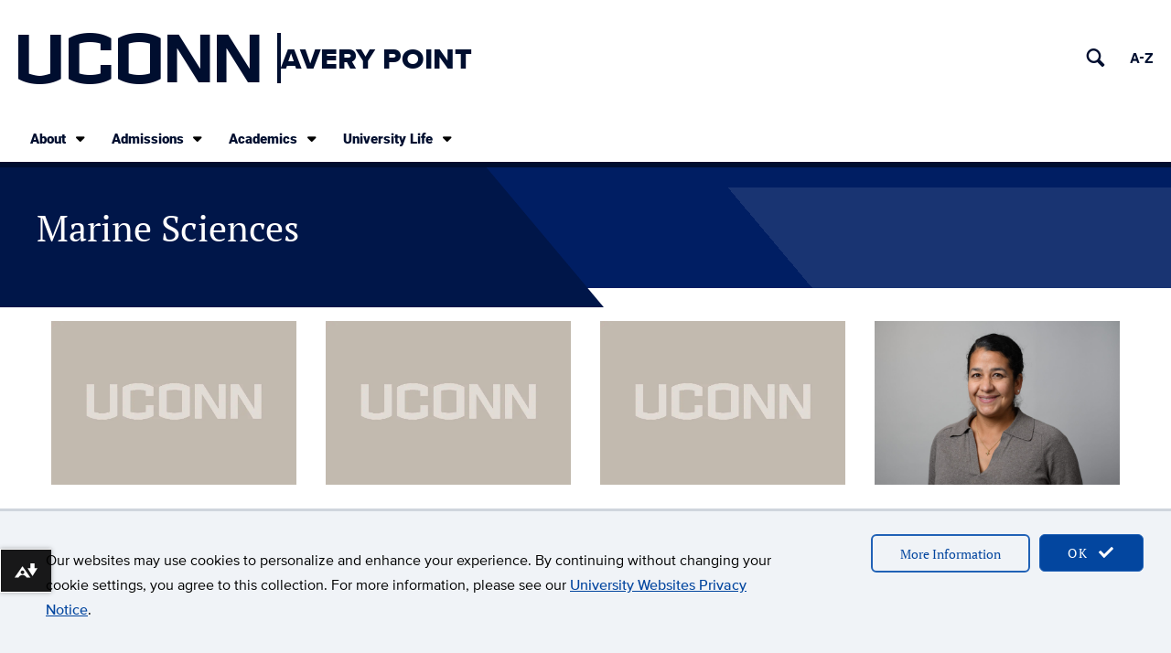

--- FILE ---
content_type: text/html; charset=UTF-8
request_url: https://averypoint.uconn.edu/persontag/marine-sciences/
body_size: 15535
content:
<!DOCTYPE html>
<html lang="en-US" class="no-js">
<head>
    <meta charset="UTF-8">
    <meta name="viewport" content="width=device-width, initial-scale=1.0">
    <meta http-equiv="X-UA-Compatible" content="ie=edge">
    <link rel="profile" href="http://gmpg.org/xfn/11" />
    <link rel="pingback" href="https://averypoint.uconn.edu/xmlrpc.php" />
    <title>Marine Sciences | Avery Point</title>
        <script type="application/ld+json">
        {
            "@context": "http://schema.org",
            "@type": "EducationalOrganization",
            "name": "University of Connecticut",
            "address": {
                "@type": "PostalAddress",
                "addressRegion": "Connecticut",
                "telephone": "860-486-2000"
            },
            "url": "https://uconn.edu"
        }
    </script>
    <meta name='robots' content='max-image-preview:large' />
	<style>img:is([sizes="auto" i], [sizes^="auto," i]) { contain-intrinsic-size: 3000px 1500px }</style>
	<link rel='dns-prefetch' href='//use.fontawesome.com' />
<link rel="alternate" type="application/rss+xml" title="Avery Point &raquo; Feed" href="https://averypoint.uconn.edu/feed/" />
<link rel="alternate" type="application/rss+xml" title="Avery Point &raquo; Comments Feed" href="https://averypoint.uconn.edu/comments/feed/" />
<link rel="alternate" type="application/rss+xml" title="Avery Point &raquo; Marine Sciences Tag Feed" href="https://averypoint.uconn.edu/persontag/marine-sciences/feed/" />
<style id='wp-block-library-inline-css'>
:root{--wp-block-synced-color:#7a00df;--wp-block-synced-color--rgb:122,0,223;--wp-bound-block-color:var(--wp-block-synced-color);--wp-editor-canvas-background:#ddd;--wp-admin-theme-color:#007cba;--wp-admin-theme-color--rgb:0,124,186;--wp-admin-theme-color-darker-10:#006ba1;--wp-admin-theme-color-darker-10--rgb:0,107,160.5;--wp-admin-theme-color-darker-20:#005a87;--wp-admin-theme-color-darker-20--rgb:0,90,135;--wp-admin-border-width-focus:2px}@media (min-resolution:192dpi){:root{--wp-admin-border-width-focus:1.5px}}.wp-element-button{cursor:pointer}:root .has-very-light-gray-background-color{background-color:#eee}:root .has-very-dark-gray-background-color{background-color:#313131}:root .has-very-light-gray-color{color:#eee}:root .has-very-dark-gray-color{color:#313131}:root .has-vivid-green-cyan-to-vivid-cyan-blue-gradient-background{background:linear-gradient(135deg,#00d084,#0693e3)}:root .has-purple-crush-gradient-background{background:linear-gradient(135deg,#34e2e4,#4721fb 50%,#ab1dfe)}:root .has-hazy-dawn-gradient-background{background:linear-gradient(135deg,#faaca8,#dad0ec)}:root .has-subdued-olive-gradient-background{background:linear-gradient(135deg,#fafae1,#67a671)}:root .has-atomic-cream-gradient-background{background:linear-gradient(135deg,#fdd79a,#004a59)}:root .has-nightshade-gradient-background{background:linear-gradient(135deg,#330968,#31cdcf)}:root .has-midnight-gradient-background{background:linear-gradient(135deg,#020381,#2874fc)}:root{--wp--preset--font-size--normal:16px;--wp--preset--font-size--huge:42px}.has-regular-font-size{font-size:1em}.has-larger-font-size{font-size:2.625em}.has-normal-font-size{font-size:var(--wp--preset--font-size--normal)}.has-huge-font-size{font-size:var(--wp--preset--font-size--huge)}:root .has-text-align-center{text-align:center}:root .has-text-align-left{text-align:left}:root .has-text-align-right{text-align:right}.has-fit-text{white-space:nowrap!important}#end-resizable-editor-section{display:none}.aligncenter{clear:both}.items-justified-left{justify-content:flex-start}.items-justified-center{justify-content:center}.items-justified-right{justify-content:flex-end}.items-justified-space-between{justify-content:space-between}.screen-reader-text{word-wrap:normal!important;border:0;clip-path:inset(50%);height:1px;margin:-1px;overflow:hidden;padding:0;position:absolute;width:1px}.screen-reader-text:focus{background-color:#ddd;clip-path:none;color:#444;display:block;font-size:1em;height:auto;left:5px;line-height:normal;padding:15px 23px 14px;text-decoration:none;top:5px;width:auto;z-index:100000}html :where(.has-border-color){border-style:solid}html :where([style*=border-top-color]){border-top-style:solid}html :where([style*=border-right-color]){border-right-style:solid}html :where([style*=border-bottom-color]){border-bottom-style:solid}html :where([style*=border-left-color]){border-left-style:solid}html :where([style*=border-width]){border-style:solid}html :where([style*=border-top-width]){border-top-style:solid}html :where([style*=border-right-width]){border-right-style:solid}html :where([style*=border-bottom-width]){border-bottom-style:solid}html :where([style*=border-left-width]){border-left-style:solid}html :where(img[class*=wp-image-]){height:auto;max-width:100%}:where(figure){margin:0 0 1em}html :where(.is-position-sticky){--wp-admin--admin-bar--position-offset:var(--wp-admin--admin-bar--height,0px)}@media screen and (max-width:600px){html :where(.is-position-sticky){--wp-admin--admin-bar--position-offset:0px}}
</style>
<style id='font-awesome-svg-styles-default-inline-css'>
.svg-inline--fa {
  display: inline-block;
  height: 1em;
  overflow: visible;
  vertical-align: -.125em;
}
</style>
<link rel='stylesheet' id='font-awesome-svg-styles-css' href='https://averypoint.uconn.edu/wp-content/uploads/sites/3/font-awesome/v6.4.2/css/svg-with-js.css' media='all' />
<style id='font-awesome-svg-styles-inline-css'>
   .wp-block-font-awesome-icon svg::before,
   .wp-rich-text-font-awesome-icon svg::before {content: unset;}
</style>
<link rel='stylesheet' id='castor-css' href='https://averypoint.uconn.edu/wp-content/plugins/castor/public/css/castor-public.css?ver=1.0.38' media='all' />
<style id='global-styles-inline-css'>
:root{--wp--preset--aspect-ratio--square: 1;--wp--preset--aspect-ratio--4-3: 4/3;--wp--preset--aspect-ratio--3-4: 3/4;--wp--preset--aspect-ratio--3-2: 3/2;--wp--preset--aspect-ratio--2-3: 2/3;--wp--preset--aspect-ratio--16-9: 16/9;--wp--preset--aspect-ratio--9-16: 9/16;--wp--preset--color--black: #000000;--wp--preset--color--cyan-bluish-gray: #abb8c3;--wp--preset--color--white: #ffffff;--wp--preset--color--pale-pink: #f78da7;--wp--preset--color--vivid-red: #cf2e2e;--wp--preset--color--luminous-vivid-orange: #ff6900;--wp--preset--color--luminous-vivid-amber: #fcb900;--wp--preset--color--light-green-cyan: #7bdcb5;--wp--preset--color--vivid-green-cyan: #00d084;--wp--preset--color--pale-cyan-blue: #8ed1fc;--wp--preset--color--vivid-cyan-blue: #0693e3;--wp--preset--color--vivid-purple: #9b51e0;--wp--preset--color--background-1: #ffffff;--wp--preset--color--background-2: #efefef;--wp--preset--color--contrast-1: #000000;--wp--preset--color--contrast-2: #000e2f;--wp--preset--color--highlight-1: #b61311;--wp--preset--color--highlight-2: #013ECD;--wp--preset--color--lowlight-1: #666666;--wp--preset--color--lowlight-2: #7c878e;--wp--preset--color--uc-blue-100: #e9f2f9;--wp--preset--color--uc-blue-200: #a4cbe1;--wp--preset--color--uc-blue-300: #4fabf6;--wp--preset--color--uc-blue-500: #015999;--wp--preset--color--uc-blue-600: #1540a2;--wp--preset--color--uc-blue-700: #03357a;--wp--preset--color--uc-cool-grey-100: #f0f3f7;--wp--preset--color--uc-cool-grey-200: #a2aaad;--wp--preset--color--uc-cool-grey-300: #7c878e;--wp--preset--color--uc-cool-grey-500: #6b7880;--wp--preset--color--uc-grey-100: #eeeeee;--wp--preset--color--uc-grey-200: #ebebeb;--wp--preset--color--uc-grey-300: #cccccc;--wp--preset--color--uc-grey-400: #999999;--wp--preset--color--uc-grey-500: #808080;--wp--preset--color--uc-grey-600: #777777;--wp--preset--color--uc-grey-700: #555555;--wp--preset--color--uc-grey-800: #333333;--wp--preset--color--uc-grey-900: #1a1a1a;--wp--preset--color--uc-red-200: #f05b4f;--wp--preset--color--uc-red-300: #e4002b;--wp--preset--color--uc-red-400: #c42b29;--wp--preset--color--uc-red-500: #a61c1b;--wp--preset--color--uc-red-600: #b10200;--wp--preset--color--uc-red-800: #6e0015;--wp--preset--gradient--vivid-cyan-blue-to-vivid-purple: linear-gradient(135deg,rgb(6,147,227) 0%,rgb(155,81,224) 100%);--wp--preset--gradient--light-green-cyan-to-vivid-green-cyan: linear-gradient(135deg,rgb(122,220,180) 0%,rgb(0,208,130) 100%);--wp--preset--gradient--luminous-vivid-amber-to-luminous-vivid-orange: linear-gradient(135deg,rgb(252,185,0) 0%,rgb(255,105,0) 100%);--wp--preset--gradient--luminous-vivid-orange-to-vivid-red: linear-gradient(135deg,rgb(255,105,0) 0%,rgb(207,46,46) 100%);--wp--preset--gradient--very-light-gray-to-cyan-bluish-gray: linear-gradient(135deg,rgb(238,238,238) 0%,rgb(169,184,195) 100%);--wp--preset--gradient--cool-to-warm-spectrum: linear-gradient(135deg,rgb(74,234,220) 0%,rgb(151,120,209) 20%,rgb(207,42,186) 40%,rgb(238,44,130) 60%,rgb(251,105,98) 80%,rgb(254,248,76) 100%);--wp--preset--gradient--blush-light-purple: linear-gradient(135deg,rgb(255,206,236) 0%,rgb(152,150,240) 100%);--wp--preset--gradient--blush-bordeaux: linear-gradient(135deg,rgb(254,205,165) 0%,rgb(254,45,45) 50%,rgb(107,0,62) 100%);--wp--preset--gradient--luminous-dusk: linear-gradient(135deg,rgb(255,203,112) 0%,rgb(199,81,192) 50%,rgb(65,88,208) 100%);--wp--preset--gradient--pale-ocean: linear-gradient(135deg,rgb(255,245,203) 0%,rgb(182,227,212) 50%,rgb(51,167,181) 100%);--wp--preset--gradient--electric-grass: linear-gradient(135deg,rgb(202,248,128) 0%,rgb(113,206,126) 100%);--wp--preset--gradient--midnight: linear-gradient(135deg,rgb(2,3,129) 0%,rgb(40,116,252) 100%);--wp--preset--gradient--gradient-1: linear-gradient(90deg, rgba(0,14,47,1) 20%, rgba(1,62,205,1) 100%);--wp--preset--font-size--small: 13px;--wp--preset--font-size--medium: 20px;--wp--preset--font-size--large: 36px;--wp--preset--font-size--x-large: 42px;--wp--preset--font-size--normal: 16px;--wp--preset--font-family--body-alt: Raleway, sans-serif;--wp--preset--font-family--body: Roboto, sans-serif;--wp--preset--font-family--heading: PT Serif, serif;--wp--preset--font-family--heading-alt: PT Serif Caption, serif;--wp--preset--font-family--proxima-nova: Proxima Nova, sans-serif;--wp--preset--font-family--uconn: UConn;--wp--preset--spacing--20: 0.44rem;--wp--preset--spacing--30: 0.67rem;--wp--preset--spacing--40: 1rem;--wp--preset--spacing--50: 1.5rem;--wp--preset--spacing--60: 2.25rem;--wp--preset--spacing--70: 3.38rem;--wp--preset--spacing--80: 5.06rem;--wp--preset--shadow--natural: 6px 6px 9px rgba(0, 0, 0, 0.2);--wp--preset--shadow--deep: 12px 12px 50px rgba(0, 0, 0, 0.4);--wp--preset--shadow--sharp: 6px 6px 0px rgba(0, 0, 0, 0.2);--wp--preset--shadow--outlined: 6px 6px 0px -3px rgb(255, 255, 255), 6px 6px rgb(0, 0, 0);--wp--preset--shadow--crisp: 6px 6px 0px rgb(0, 0, 0);--wp--preset--shadow--default-shadow: -20px 20px 0 var(--wp--preset--color--background-2);--wp--preset--shadow--shallow-cool-grey-shadow: -4px 4px 0 var(--wp--preset--color--uc-cool-grey-200);--wp--custom--screens--xs: 480px;--wp--custom--screens--sm: 768px;--wp--custom--screens--md: 992px;--wp--custom--screens--lg: 1240px;--wp--custom--screens--xl: 1600px;--wp--custom--typography--header--size-large: 55px;--wp--custom--typography--header--size-medium: 40px;--wp--custom--typography--header--size-small: 30px;--wp--custom--typography--header--size-x-small: 20px;}:root { --wp--style--global--content-size: 992px;--wp--style--global--wide-size: 1240px; }:where(body) { margin: 0; }.wp-site-blocks { padding-top: var(--wp--style--root--padding-top); padding-bottom: var(--wp--style--root--padding-bottom); }.has-global-padding { padding-right: var(--wp--style--root--padding-right); padding-left: var(--wp--style--root--padding-left); }.has-global-padding > .alignfull { margin-right: calc(var(--wp--style--root--padding-right) * -1); margin-left: calc(var(--wp--style--root--padding-left) * -1); }.has-global-padding :where(:not(.alignfull.is-layout-flow) > .has-global-padding:not(.wp-block-block, .alignfull)) { padding-right: 0; padding-left: 0; }.has-global-padding :where(:not(.alignfull.is-layout-flow) > .has-global-padding:not(.wp-block-block, .alignfull)) > .alignfull { margin-left: 0; margin-right: 0; }.wp-site-blocks > .alignleft { float: left; margin-right: 2em; }.wp-site-blocks > .alignright { float: right; margin-left: 2em; }.wp-site-blocks > .aligncenter { justify-content: center; margin-left: auto; margin-right: auto; }:where(.wp-site-blocks) > * { margin-block-start: 24px; margin-block-end: 0; }:where(.wp-site-blocks) > :first-child { margin-block-start: 0; }:where(.wp-site-blocks) > :last-child { margin-block-end: 0; }:root { --wp--style--block-gap: 24px; }:root :where(.is-layout-flow) > :first-child{margin-block-start: 0;}:root :where(.is-layout-flow) > :last-child{margin-block-end: 0;}:root :where(.is-layout-flow) > *{margin-block-start: 24px;margin-block-end: 0;}:root :where(.is-layout-constrained) > :first-child{margin-block-start: 0;}:root :where(.is-layout-constrained) > :last-child{margin-block-end: 0;}:root :where(.is-layout-constrained) > *{margin-block-start: 24px;margin-block-end: 0;}:root :where(.is-layout-flex){gap: 24px;}:root :where(.is-layout-grid){gap: 24px;}.is-layout-flow > .alignleft{float: left;margin-inline-start: 0;margin-inline-end: 2em;}.is-layout-flow > .alignright{float: right;margin-inline-start: 2em;margin-inline-end: 0;}.is-layout-flow > .aligncenter{margin-left: auto !important;margin-right: auto !important;}.is-layout-constrained > .alignleft{float: left;margin-inline-start: 0;margin-inline-end: 2em;}.is-layout-constrained > .alignright{float: right;margin-inline-start: 2em;margin-inline-end: 0;}.is-layout-constrained > .aligncenter{margin-left: auto !important;margin-right: auto !important;}.is-layout-constrained > :where(:not(.alignleft):not(.alignright):not(.alignfull)){max-width: var(--wp--style--global--content-size);margin-left: auto !important;margin-right: auto !important;}.is-layout-constrained > .alignwide{max-width: var(--wp--style--global--wide-size);}body .is-layout-flex{display: flex;}.is-layout-flex{flex-wrap: wrap;align-items: center;}.is-layout-flex > :is(*, div){margin: 0;}body .is-layout-grid{display: grid;}.is-layout-grid > :is(*, div){margin: 0;}body{color: var(--wp--preset--color--contrast-2);font-family: var(--wp--preset--font-family--body);--wp--style--root--padding-top: 0px;--wp--style--root--padding-right: 0px;--wp--style--root--padding-bottom: 0px;--wp--style--root--padding-left: 0px;}a:where(:not(.wp-element-button)){text-decoration: underline;}h1, h2, h3, h4, h5, h6{color: var(--wp--preset--color--contrast-2);font-family: var(--wp--preset--font-family--heading);font-weight: 500;line-height: 1.3;}h1{font-size: var(--wp--custom--typography--header--size-medium);}h2{font-size: var(--wp--custom--typography--header--size-large);}h3{font-size: var(--wp--custom--typography--header--size-small);}h4{font-size: var(--wp--custom--typography--header--size-x-small);}:root :where(.wp-element-button, .wp-block-button__link){background-color: #32373c;border-radius: 0px;border-color: var(--wp--preset--color--highlight-2);border-width: 1px;color: #fff;font-family: var(--wp--preset--font-family--body);font-size: 16px;font-style: inherit;font-weight: 400;letter-spacing: 2px;line-height: inherit;padding-top: calc(0.667em + 2px);padding-right: calc(1.333em + 2px);padding-bottom: calc(0.667em + 2px);padding-left: calc(1.333em + 2px);text-decoration: none;text-transform: uppercase;}:root :where(.wp-element-button, .wp-block-button__link){background-color: var(--wp--preset--color--highlight-2);}:root :where(.wp-element-button:hover, .wp-block-button__link:hover){border-color: var(--wp--preset--color--background-1);}:root :where(.wp-element-button:hover, .wp-block-button__link:hover){background-color: var(--wp--preset--color--highlight-2);}:root :where(.wp-element-button:focus, .wp-block-button__link:focus){border-color: var(--wp--preset--color--background-1);}:root :where(.wp-element-button:focus, .wp-block-button__link:focus){background-color: var(--wp--preset--color--highlight-2);}.has-black-color{color: var(--wp--preset--color--black) !important;}.has-cyan-bluish-gray-color{color: var(--wp--preset--color--cyan-bluish-gray) !important;}.has-white-color{color: var(--wp--preset--color--white) !important;}.has-pale-pink-color{color: var(--wp--preset--color--pale-pink) !important;}.has-vivid-red-color{color: var(--wp--preset--color--vivid-red) !important;}.has-luminous-vivid-orange-color{color: var(--wp--preset--color--luminous-vivid-orange) !important;}.has-luminous-vivid-amber-color{color: var(--wp--preset--color--luminous-vivid-amber) !important;}.has-light-green-cyan-color{color: var(--wp--preset--color--light-green-cyan) !important;}.has-vivid-green-cyan-color{color: var(--wp--preset--color--vivid-green-cyan) !important;}.has-pale-cyan-blue-color{color: var(--wp--preset--color--pale-cyan-blue) !important;}.has-vivid-cyan-blue-color{color: var(--wp--preset--color--vivid-cyan-blue) !important;}.has-vivid-purple-color{color: var(--wp--preset--color--vivid-purple) !important;}.has-background-1-color{color: var(--wp--preset--color--background-1) !important;}.has-background-2-color{color: var(--wp--preset--color--background-2) !important;}.has-contrast-1-color{color: var(--wp--preset--color--contrast-1) !important;}.has-contrast-2-color{color: var(--wp--preset--color--contrast-2) !important;}.has-highlight-1-color{color: var(--wp--preset--color--highlight-1) !important;}.has-highlight-2-color{color: var(--wp--preset--color--highlight-2) !important;}.has-lowlight-1-color{color: var(--wp--preset--color--lowlight-1) !important;}.has-lowlight-2-color{color: var(--wp--preset--color--lowlight-2) !important;}.has-uc-blue-100-color{color: var(--wp--preset--color--uc-blue-100) !important;}.has-uc-blue-200-color{color: var(--wp--preset--color--uc-blue-200) !important;}.has-uc-blue-300-color{color: var(--wp--preset--color--uc-blue-300) !important;}.has-uc-blue-500-color{color: var(--wp--preset--color--uc-blue-500) !important;}.has-uc-blue-600-color{color: var(--wp--preset--color--uc-blue-600) !important;}.has-uc-blue-700-color{color: var(--wp--preset--color--uc-blue-700) !important;}.has-uc-cool-grey-100-color{color: var(--wp--preset--color--uc-cool-grey-100) !important;}.has-uc-cool-grey-200-color{color: var(--wp--preset--color--uc-cool-grey-200) !important;}.has-uc-cool-grey-300-color{color: var(--wp--preset--color--uc-cool-grey-300) !important;}.has-uc-cool-grey-500-color{color: var(--wp--preset--color--uc-cool-grey-500) !important;}.has-uc-grey-100-color{color: var(--wp--preset--color--uc-grey-100) !important;}.has-uc-grey-200-color{color: var(--wp--preset--color--uc-grey-200) !important;}.has-uc-grey-300-color{color: var(--wp--preset--color--uc-grey-300) !important;}.has-uc-grey-400-color{color: var(--wp--preset--color--uc-grey-400) !important;}.has-uc-grey-500-color{color: var(--wp--preset--color--uc-grey-500) !important;}.has-uc-grey-600-color{color: var(--wp--preset--color--uc-grey-600) !important;}.has-uc-grey-700-color{color: var(--wp--preset--color--uc-grey-700) !important;}.has-uc-grey-800-color{color: var(--wp--preset--color--uc-grey-800) !important;}.has-uc-grey-900-color{color: var(--wp--preset--color--uc-grey-900) !important;}.has-uc-red-200-color{color: var(--wp--preset--color--uc-red-200) !important;}.has-uc-red-300-color{color: var(--wp--preset--color--uc-red-300) !important;}.has-uc-red-400-color{color: var(--wp--preset--color--uc-red-400) !important;}.has-uc-red-500-color{color: var(--wp--preset--color--uc-red-500) !important;}.has-uc-red-600-color{color: var(--wp--preset--color--uc-red-600) !important;}.has-uc-red-800-color{color: var(--wp--preset--color--uc-red-800) !important;}.has-black-background-color{background-color: var(--wp--preset--color--black) !important;}.has-cyan-bluish-gray-background-color{background-color: var(--wp--preset--color--cyan-bluish-gray) !important;}.has-white-background-color{background-color: var(--wp--preset--color--white) !important;}.has-pale-pink-background-color{background-color: var(--wp--preset--color--pale-pink) !important;}.has-vivid-red-background-color{background-color: var(--wp--preset--color--vivid-red) !important;}.has-luminous-vivid-orange-background-color{background-color: var(--wp--preset--color--luminous-vivid-orange) !important;}.has-luminous-vivid-amber-background-color{background-color: var(--wp--preset--color--luminous-vivid-amber) !important;}.has-light-green-cyan-background-color{background-color: var(--wp--preset--color--light-green-cyan) !important;}.has-vivid-green-cyan-background-color{background-color: var(--wp--preset--color--vivid-green-cyan) !important;}.has-pale-cyan-blue-background-color{background-color: var(--wp--preset--color--pale-cyan-blue) !important;}.has-vivid-cyan-blue-background-color{background-color: var(--wp--preset--color--vivid-cyan-blue) !important;}.has-vivid-purple-background-color{background-color: var(--wp--preset--color--vivid-purple) !important;}.has-background-1-background-color{background-color: var(--wp--preset--color--background-1) !important;}.has-background-2-background-color{background-color: var(--wp--preset--color--background-2) !important;}.has-contrast-1-background-color{background-color: var(--wp--preset--color--contrast-1) !important;}.has-contrast-2-background-color{background-color: var(--wp--preset--color--contrast-2) !important;}.has-highlight-1-background-color{background-color: var(--wp--preset--color--highlight-1) !important;}.has-highlight-2-background-color{background-color: var(--wp--preset--color--highlight-2) !important;}.has-lowlight-1-background-color{background-color: var(--wp--preset--color--lowlight-1) !important;}.has-lowlight-2-background-color{background-color: var(--wp--preset--color--lowlight-2) !important;}.has-uc-blue-100-background-color{background-color: var(--wp--preset--color--uc-blue-100) !important;}.has-uc-blue-200-background-color{background-color: var(--wp--preset--color--uc-blue-200) !important;}.has-uc-blue-300-background-color{background-color: var(--wp--preset--color--uc-blue-300) !important;}.has-uc-blue-500-background-color{background-color: var(--wp--preset--color--uc-blue-500) !important;}.has-uc-blue-600-background-color{background-color: var(--wp--preset--color--uc-blue-600) !important;}.has-uc-blue-700-background-color{background-color: var(--wp--preset--color--uc-blue-700) !important;}.has-uc-cool-grey-100-background-color{background-color: var(--wp--preset--color--uc-cool-grey-100) !important;}.has-uc-cool-grey-200-background-color{background-color: var(--wp--preset--color--uc-cool-grey-200) !important;}.has-uc-cool-grey-300-background-color{background-color: var(--wp--preset--color--uc-cool-grey-300) !important;}.has-uc-cool-grey-500-background-color{background-color: var(--wp--preset--color--uc-cool-grey-500) !important;}.has-uc-grey-100-background-color{background-color: var(--wp--preset--color--uc-grey-100) !important;}.has-uc-grey-200-background-color{background-color: var(--wp--preset--color--uc-grey-200) !important;}.has-uc-grey-300-background-color{background-color: var(--wp--preset--color--uc-grey-300) !important;}.has-uc-grey-400-background-color{background-color: var(--wp--preset--color--uc-grey-400) !important;}.has-uc-grey-500-background-color{background-color: var(--wp--preset--color--uc-grey-500) !important;}.has-uc-grey-600-background-color{background-color: var(--wp--preset--color--uc-grey-600) !important;}.has-uc-grey-700-background-color{background-color: var(--wp--preset--color--uc-grey-700) !important;}.has-uc-grey-800-background-color{background-color: var(--wp--preset--color--uc-grey-800) !important;}.has-uc-grey-900-background-color{background-color: var(--wp--preset--color--uc-grey-900) !important;}.has-uc-red-200-background-color{background-color: var(--wp--preset--color--uc-red-200) !important;}.has-uc-red-300-background-color{background-color: var(--wp--preset--color--uc-red-300) !important;}.has-uc-red-400-background-color{background-color: var(--wp--preset--color--uc-red-400) !important;}.has-uc-red-500-background-color{background-color: var(--wp--preset--color--uc-red-500) !important;}.has-uc-red-600-background-color{background-color: var(--wp--preset--color--uc-red-600) !important;}.has-uc-red-800-background-color{background-color: var(--wp--preset--color--uc-red-800) !important;}.has-black-border-color{border-color: var(--wp--preset--color--black) !important;}.has-cyan-bluish-gray-border-color{border-color: var(--wp--preset--color--cyan-bluish-gray) !important;}.has-white-border-color{border-color: var(--wp--preset--color--white) !important;}.has-pale-pink-border-color{border-color: var(--wp--preset--color--pale-pink) !important;}.has-vivid-red-border-color{border-color: var(--wp--preset--color--vivid-red) !important;}.has-luminous-vivid-orange-border-color{border-color: var(--wp--preset--color--luminous-vivid-orange) !important;}.has-luminous-vivid-amber-border-color{border-color: var(--wp--preset--color--luminous-vivid-amber) !important;}.has-light-green-cyan-border-color{border-color: var(--wp--preset--color--light-green-cyan) !important;}.has-vivid-green-cyan-border-color{border-color: var(--wp--preset--color--vivid-green-cyan) !important;}.has-pale-cyan-blue-border-color{border-color: var(--wp--preset--color--pale-cyan-blue) !important;}.has-vivid-cyan-blue-border-color{border-color: var(--wp--preset--color--vivid-cyan-blue) !important;}.has-vivid-purple-border-color{border-color: var(--wp--preset--color--vivid-purple) !important;}.has-background-1-border-color{border-color: var(--wp--preset--color--background-1) !important;}.has-background-2-border-color{border-color: var(--wp--preset--color--background-2) !important;}.has-contrast-1-border-color{border-color: var(--wp--preset--color--contrast-1) !important;}.has-contrast-2-border-color{border-color: var(--wp--preset--color--contrast-2) !important;}.has-highlight-1-border-color{border-color: var(--wp--preset--color--highlight-1) !important;}.has-highlight-2-border-color{border-color: var(--wp--preset--color--highlight-2) !important;}.has-lowlight-1-border-color{border-color: var(--wp--preset--color--lowlight-1) !important;}.has-lowlight-2-border-color{border-color: var(--wp--preset--color--lowlight-2) !important;}.has-uc-blue-100-border-color{border-color: var(--wp--preset--color--uc-blue-100) !important;}.has-uc-blue-200-border-color{border-color: var(--wp--preset--color--uc-blue-200) !important;}.has-uc-blue-300-border-color{border-color: var(--wp--preset--color--uc-blue-300) !important;}.has-uc-blue-500-border-color{border-color: var(--wp--preset--color--uc-blue-500) !important;}.has-uc-blue-600-border-color{border-color: var(--wp--preset--color--uc-blue-600) !important;}.has-uc-blue-700-border-color{border-color: var(--wp--preset--color--uc-blue-700) !important;}.has-uc-cool-grey-100-border-color{border-color: var(--wp--preset--color--uc-cool-grey-100) !important;}.has-uc-cool-grey-200-border-color{border-color: var(--wp--preset--color--uc-cool-grey-200) !important;}.has-uc-cool-grey-300-border-color{border-color: var(--wp--preset--color--uc-cool-grey-300) !important;}.has-uc-cool-grey-500-border-color{border-color: var(--wp--preset--color--uc-cool-grey-500) !important;}.has-uc-grey-100-border-color{border-color: var(--wp--preset--color--uc-grey-100) !important;}.has-uc-grey-200-border-color{border-color: var(--wp--preset--color--uc-grey-200) !important;}.has-uc-grey-300-border-color{border-color: var(--wp--preset--color--uc-grey-300) !important;}.has-uc-grey-400-border-color{border-color: var(--wp--preset--color--uc-grey-400) !important;}.has-uc-grey-500-border-color{border-color: var(--wp--preset--color--uc-grey-500) !important;}.has-uc-grey-600-border-color{border-color: var(--wp--preset--color--uc-grey-600) !important;}.has-uc-grey-700-border-color{border-color: var(--wp--preset--color--uc-grey-700) !important;}.has-uc-grey-800-border-color{border-color: var(--wp--preset--color--uc-grey-800) !important;}.has-uc-grey-900-border-color{border-color: var(--wp--preset--color--uc-grey-900) !important;}.has-uc-red-200-border-color{border-color: var(--wp--preset--color--uc-red-200) !important;}.has-uc-red-300-border-color{border-color: var(--wp--preset--color--uc-red-300) !important;}.has-uc-red-400-border-color{border-color: var(--wp--preset--color--uc-red-400) !important;}.has-uc-red-500-border-color{border-color: var(--wp--preset--color--uc-red-500) !important;}.has-uc-red-600-border-color{border-color: var(--wp--preset--color--uc-red-600) !important;}.has-uc-red-800-border-color{border-color: var(--wp--preset--color--uc-red-800) !important;}.has-vivid-cyan-blue-to-vivid-purple-gradient-background{background: var(--wp--preset--gradient--vivid-cyan-blue-to-vivid-purple) !important;}.has-light-green-cyan-to-vivid-green-cyan-gradient-background{background: var(--wp--preset--gradient--light-green-cyan-to-vivid-green-cyan) !important;}.has-luminous-vivid-amber-to-luminous-vivid-orange-gradient-background{background: var(--wp--preset--gradient--luminous-vivid-amber-to-luminous-vivid-orange) !important;}.has-luminous-vivid-orange-to-vivid-red-gradient-background{background: var(--wp--preset--gradient--luminous-vivid-orange-to-vivid-red) !important;}.has-very-light-gray-to-cyan-bluish-gray-gradient-background{background: var(--wp--preset--gradient--very-light-gray-to-cyan-bluish-gray) !important;}.has-cool-to-warm-spectrum-gradient-background{background: var(--wp--preset--gradient--cool-to-warm-spectrum) !important;}.has-blush-light-purple-gradient-background{background: var(--wp--preset--gradient--blush-light-purple) !important;}.has-blush-bordeaux-gradient-background{background: var(--wp--preset--gradient--blush-bordeaux) !important;}.has-luminous-dusk-gradient-background{background: var(--wp--preset--gradient--luminous-dusk) !important;}.has-pale-ocean-gradient-background{background: var(--wp--preset--gradient--pale-ocean) !important;}.has-electric-grass-gradient-background{background: var(--wp--preset--gradient--electric-grass) !important;}.has-midnight-gradient-background{background: var(--wp--preset--gradient--midnight) !important;}.has-gradient-1-gradient-background{background: var(--wp--preset--gradient--gradient-1) !important;}.has-small-font-size{font-size: var(--wp--preset--font-size--small) !important;}.has-medium-font-size{font-size: var(--wp--preset--font-size--medium) !important;}.has-large-font-size{font-size: var(--wp--preset--font-size--large) !important;}.has-x-large-font-size{font-size: var(--wp--preset--font-size--x-large) !important;}.has-normal-font-size{font-size: var(--wp--preset--font-size--normal) !important;}.has-body-alt-font-family{font-family: var(--wp--preset--font-family--body-alt) !important;}.has-body-font-family{font-family: var(--wp--preset--font-family--body) !important;}.has-heading-font-family{font-family: var(--wp--preset--font-family--heading) !important;}.has-heading-alt-font-family{font-family: var(--wp--preset--font-family--heading-alt) !important;}.has-proxima-nova-font-family{font-family: var(--wp--preset--font-family--proxima-nova) !important;}.has-uconn-font-family{font-family: var(--wp--preset--font-family--uconn) !important;}
</style>
<link rel='stylesheet' id='ucomm-events-v2-css' href='https://averypoint.uconn.edu/wp-content/plugins/ucomm-events-calendar-v2/build/main.css?ver=139b3be5f4e0b02b2986' media='all' />
<link rel='stylesheet' id='uconn-multisite-utilities-blackboard-ally-css' href='https://averypoint.uconn.edu/wp-content/plugins/uconn-multisite-utilities/build/blackboard-ally.css?ver=fde0b9755b81c895d502' media='all' />
<link rel='stylesheet' id='fetched-uctoday-theme-vars-css' href='https://averypoint.uconn.edu/wp-content/plugins/uconn-today-plugin/build/uconn-today-theme-vars.css' media='all' />
<link rel='stylesheet' id='uctoday-plugin-css' href='https://averypoint.uconn.edu/wp-content/plugins/uconn-today-plugin/public-assets/css/uconn-today-plugin-public.css?ver=aa980b5842ae428fcc41' media='all' />
<link rel='stylesheet' id='uconn-2019-styles-css' href='https://averypoint.uconn.edu/wp-content/themes/uconn-2019/dist/index.css?ver=c286ccb34ddba42815cf' media='all' />
<link rel='stylesheet' id='uconn-2019-child-css' href='https://averypoint.uconn.edu/wp-content/themes/uconn-2019-child/dist/main.css?ver=6.8.3' media='all' />
<link rel='stylesheet' id='font-awesome-official-css' href='https://use.fontawesome.com/releases/v6.4.2/css/all.css' media='all' integrity="sha384-blOohCVdhjmtROpu8+CfTnUWham9nkX7P7OZQMst+RUnhtoY/9qemFAkIKOYxDI3" crossorigin="anonymous" />
<style id='kadence-blocks-global-variables-inline-css'>
:root {--global-kb-font-size-sm:clamp(0.8rem, 0.73rem + 0.217vw, 0.9rem);--global-kb-font-size-md:clamp(1.1rem, 0.995rem + 0.326vw, 1.25rem);--global-kb-font-size-lg:clamp(1.75rem, 1.576rem + 0.543vw, 2rem);--global-kb-font-size-xl:clamp(2.25rem, 1.728rem + 1.63vw, 3rem);--global-kb-font-size-xxl:clamp(2.5rem, 1.456rem + 3.26vw, 4rem);--global-kb-font-size-xxxl:clamp(2.75rem, 0.489rem + 7.065vw, 6rem);}:root {--global-palette1: #3182CE;--global-palette2: #2B6CB0;--global-palette3: #1A202C;--global-palette4: #2D3748;--global-palette5: #4A5568;--global-palette6: #718096;--global-palette7: #EDF2F7;--global-palette8: #F7FAFC;--global-palette9: #ffffff;}
</style>
<style id='media-styles-inline-css'>


/* Mobile (default) - hide mobile items */
.ucomm-hide-mobile {
  display: none !important;
}

/* Tablet and up - show mobile items, hide tablet items */
@media screen and (min-width: 768px) {
  .ucomm-hide-mobile {
    display: block !important;
  }
  .ucomm-hide-tablet {
    display: none !important;
  }
}

/* Desktop and up - show mobile & tablet items, hide desktop items */
@media screen and (min-width: 992px and max-width: 1200px) {
  .ucomm-hide-desktop {
    display: none !important;
  }
  .ucomm-hide-tablet {
    display: block !important;
  }
}

/* Large desktop - adjust as needed */
@media screen and (min-width: 1200px) {
  /* Additional styles for large desktops if needed */
}

</style>
<link rel='stylesheet' id='font-awesome-official-v4shim-css' href='https://use.fontawesome.com/releases/v6.4.2/css/v4-shims.css' media='all' integrity="sha384-IqMDcR2qh8kGcGdRrxwop5R2GiUY5h8aDR/LhYxPYiXh3sAAGGDkFvFqWgFvTsTd" crossorigin="anonymous" />
<script src="https://averypoint.uconn.edu/wp-content/plugins/castor/public/js/video-row.js?ver=1.0.38" id="castor-js"></script>
<script src="https://averypoint.uconn.edu/wp-includes/js/jquery/jquery.min.js?ver=3.7.1" id="jquery-core-js"></script>
<script id="beehive-gtm-frontend-header-js-after">
var dataLayer = [];
(function(w,d,s,l,i){w[l]=w[l]||[];w[l].push({'gtm.start':
			new Date().getTime(),event:'gtm.js'});var f=d.getElementsByTagName(s)[0],
			j=d.createElement(s),dl=l!='dataLayer'?'&l='+l:'';j.async=true;j.src=
			'https://www.googletagmanager.com/gtm.js?id='+i+dl;f.parentNode.insertBefore(j,f);
			})(window,document,'script','dataLayer','GTM-5ZV4QV6');
</script>
<link rel="https://api.w.org/" href="https://averypoint.uconn.edu/wp-json/" /><link rel="EditURI" type="application/rsd+xml" title="RSD" href="https://averypoint.uconn.edu/xmlrpc.php?rsd" />
<!-- Stream WordPress user activity plugin v4.1.1 -->
<!-- SEO meta tags powered by SmartCrawl https://wpmudev.com/project/smartcrawl-wordpress-seo/ -->
<link rel="canonical" href="https://averypoint.uconn.edu/persontag/marine-sciences/" />
<link rel='next' href='https://averypoint.uconn.edu/persontag/marine-sciences/page/2/' />
<script type="application/ld+json">{"@context":"https:\/\/schema.org","@graph":[{"@type":"Organization","@id":"https:\/\/averypoint.uconn.edu\/#schema-publishing-organization","url":"https:\/\/averypoint.uconn.edu","name":"Avery Point"},{"@type":"WebSite","@id":"https:\/\/averypoint.uconn.edu\/#schema-website","url":"https:\/\/averypoint.uconn.edu","name":"Avery Point","encoding":"UTF-8","potentialAction":{"@type":"SearchAction","target":"https:\/\/averypoint.uconn.edu\/search\/{search_term_string}\/","query-input":"required name=search_term_string"}},{"@type":"CollectionPage","@id":"https:\/\/averypoint.uconn.edu\/persontag\/marine-sciences\/#schema-webpage","isPartOf":{"@id":"https:\/\/averypoint.uconn.edu\/#schema-website"},"publisher":{"@id":"https:\/\/averypoint.uconn.edu\/#schema-publishing-organization"},"url":"https:\/\/averypoint.uconn.edu\/persontag\/marine-sciences\/","mainEntity":{"@type":"ItemList","itemListElement":[{"@type":"ListItem","position":"1","url":"https:\/\/averypoint.uconn.edu\/person\/dennis-arbige\/"},{"@type":"ListItem","position":"2","url":"https:\/\/averypoint.uconn.edu\/person\/peter-auster\/"},{"@type":"ListItem","position":"3","url":"https:\/\/averypoint.uconn.edu\/person\/ivar-babb\/"},{"@type":"ListItem","position":"4","url":"https:\/\/averypoint.uconn.edu\/person\/paola-batta-lona\/"},{"@type":"ListItem","position":"5","url":"https:\/\/averypoint.uconn.edu\/person\/zofia-baumann\/"},{"@type":"ListItem","position":"6","url":"https:\/\/averypoint.uconn.edu\/person\/hannes-baumann\/"},{"@type":"ListItem","position":"7","url":"https:\/\/averypoint.uconn.edu\/person\/w-frank-bohlen\/"},{"@type":"ListItem","position":"8","url":"https:\/\/averypoint.uconn.edu\/person\/ann-bucklin\/"},{"@type":"ListItem","position":"9","url":"https:\/\/averypoint.uconn.edu\/person\/turner-cabaniss\/"},{"@type":"ListItem","position":"10","url":"https:\/\/averypoint.uconn.edu\/person\/hans-dam\/"},{"@type":"ListItem","position":"11","url":"https:\/\/averypoint.uconn.edu\/person\/heidi-dierssen\/"},{"@type":"ListItem","position":"12","url":"https:\/\/averypoint.uconn.edu\/person\/robert-dziomba\/"}]}},{"@type":"BreadcrumbList","@id":"https:\/\/averypoint.uconn.edu\/persontag\/marine-sciences?persontag=marine-sciences\/#breadcrumb","itemListElement":[{"@type":"ListItem","position":1,"name":"Home","item":"https:\/\/averypoint.uconn.edu"},{"@type":"ListItem","position":2,"name":"Archive for Marine Sciences"}]}]}</script>
<!-- /SEO -->
<style class='wp-fonts-local'>
@font-face{font-family:Raleway;font-style:normal;font-weight:600;font-display:fallback;src:url('https://averypoint.uconn.edu/wp-content/themes/uconn-2019/assets/fonts/Raleway/static/Raleway-Bold.woff2') format('woff2'), url('https://averypoint.uconn.edu/wp-content/themes/uconn-2019/assets/fonts/Raleway/static/Raleway-Bold.ttf') format('truetype');}
@font-face{font-family:Raleway;font-style:italic;font-weight:600;font-display:fallback;src:url('https://averypoint.uconn.edu/wp-content/themes/uconn-2019/assets/fonts/Raleway/static/Raleway-BoldItalic.woff2') format('woff2'), url('https://averypoint.uconn.edu/wp-content/themes/uconn-2019/assets/fonts/Raleway/static/Raleway-BoldItalic.ttf') format('truetype');}
@font-face{font-family:Raleway;font-style:normal;font-weight:900;font-display:fallback;src:url('https://averypoint.uconn.edu/wp-content/themes/uconn-2019/assets/fonts/Raleway/static/Raleway-ExtraBold.woff2') format('woff2'), url('https://averypoint.uconn.edu/wp-content/themes/uconn-2019/assets/fonts/Raleway/static/Raleway-ExtraBold.ttf') format('truetype');}
@font-face{font-family:Raleway;font-style:italic;font-weight:900;font-display:fallback;src:url('https://averypoint.uconn.edu/wp-content/themes/uconn-2019/assets/fonts/Raleway/static/Raleway-ExtraBoldItalic.woff2') format('woff2'), url('https://averypoint.uconn.edu/wp-content/themes/uconn-2019/assets/fonts/Raleway/static/Raleway-ExtraBoldItalic.ttf') format('truetype');}
@font-face{font-family:Raleway;font-style:normal;font-weight:200;font-display:fallback;src:url('https://averypoint.uconn.edu/wp-content/themes/uconn-2019/assets/fonts/Raleway/static/Raleway-ExtraLight.woff2') format('woff2'), url('https://averypoint.uconn.edu/wp-content/themes/uconn-2019/assets/fonts/Raleway/static/Raleway-ExtraLight.ttf') format('truetype');}
@font-face{font-family:Raleway;font-style:italic;font-weight:200;font-display:fallback;src:url('https://averypoint.uconn.edu/wp-content/themes/uconn-2019/assets/fonts/Raleway/static/Raleway-ExtraLightItalic.woff2') format('woff2'), url('https://averypoint.uconn.edu/wp-content/themes/uconn-2019/assets/fonts/Raleway/static/Raleway-ExtraLightItalic.ttf') format('truetype');}
@font-face{font-family:Raleway;font-style:italic;font-weight:400;font-display:fallback;src:url('https://averypoint.uconn.edu/wp-content/themes/uconn-2019/assets/fonts/Raleway/static/Raleway-Italic.woff2') format('woff2'), url('https://averypoint.uconn.edu/wp-content/themes/uconn-2019/assets/fonts/Raleway/static/Raleway-Italic.ttf') format('truetype');}
@font-face{font-family:Raleway;font-style:normal;font-weight:200;font-display:fallback;src:url('https://averypoint.uconn.edu/wp-content/themes/uconn-2019/assets/fonts/Raleway/static/Raleway-Light.woff2') format('woff2'), url('https://averypoint.uconn.edu/wp-content/themes/uconn-2019/assets/fonts/Raleway/static/Raleway-Light.ttf') format('truetype');}
@font-face{font-family:Raleway;font-style:italic;font-weight:200;font-display:fallback;src:url('https://averypoint.uconn.edu/wp-content/themes/uconn-2019/assets/fonts/Raleway/static/Raleway-LightItalic.woff2') format('woff2'), url('https://averypoint.uconn.edu/wp-content/themes/uconn-2019/assets/fonts/Raleway/static/Raleway-LightItalic.ttf') format('truetype');}
@font-face{font-family:Raleway;font-style:normal;font-weight:500;font-display:fallback;src:url('https://averypoint.uconn.edu/wp-content/themes/uconn-2019/assets/fonts/Raleway/static/Raleway-Medium.woff2') format('woff2'), url('https://averypoint.uconn.edu/wp-content/themes/uconn-2019/assets/fonts/Raleway/static/Raleway-Medium.ttf') format('truetype');}
@font-face{font-family:Raleway;font-style:italic;font-weight:500;font-display:fallback;src:url('https://averypoint.uconn.edu/wp-content/themes/uconn-2019/assets/fonts/Raleway/static/Raleway-MediumItalic.woff2') format('woff2'), url('https://averypoint.uconn.edu/wp-content/themes/uconn-2019/assets/fonts/Raleway/static/Raleway-MediumItalic.ttf') format('truetype');}
@font-face{font-family:Raleway;font-style:normal;font-weight:400;font-display:fallback;src:url('https://averypoint.uconn.edu/wp-content/themes/uconn-2019/assets/fonts/Raleway/static/Raleway-Regular.woff2') format('woff2'), url('https://averypoint.uconn.edu/wp-content/themes/uconn-2019/assets/fonts/Raleway/static/Raleway-Regular.ttf') format('truetype');}
@font-face{font-family:Raleway;font-style:normal;font-weight:100;font-display:fallback;src:url('https://averypoint.uconn.edu/wp-content/themes/uconn-2019/assets/fonts/Raleway/static/Raleway-Thin.woff2') format('woff2'), url('https://averypoint.uconn.edu/wp-content/themes/uconn-2019/assets/fonts/Raleway/static/Raleway-Thin.ttf') format('truetype');}
@font-face{font-family:Raleway;font-style:italic;font-weight:100;font-display:fallback;src:url('https://averypoint.uconn.edu/wp-content/themes/uconn-2019/assets/fonts/Raleway/static/Raleway-ThinItalic.woff2') format('woff2'), url('https://averypoint.uconn.edu/wp-content/themes/uconn-2019/assets/fonts/Raleway/static/Raleway-ThinItalic.ttf') format('truetype');}
@font-face{font-family:Raleway;font-style:normal;font-weight:400;font-display:fallback;src:url('https://averypoint.uconn.edu/wp-content/themes/uconn-2019/assets/fonts/Raleway/static/Raleway-Regular.woff2') format('woff2'), url('https://averypoint.uconn.edu/wp-content/themes/uconn-2019/assets/fonts/Raleway/static/Raleway-Regular.ttf') format('truetype');}
@font-face{font-family:Raleway;font-style:normal;font-weight:600;font-display:fallback;src:url('https://averypoint.uconn.edu/wp-content/themes/uconn-2019/assets/fonts/Raleway/static/Raleway-SemiBold.woff2') format('woff2'), url('https://averypoint.uconn.edu/wp-content/themes/uconn-2019/assets/fonts/Raleway/static/Raleway-SemiBold.ttf') format('truetype');}
@font-face{font-family:Raleway;font-style:italic;font-weight:600;font-display:fallback;src:url('https://averypoint.uconn.edu/wp-content/themes/uconn-2019/assets/fonts/Raleway/static/Raleway-SemiBoldItalic.woff2') format('woff2'), url('https://averypoint.uconn.edu/wp-content/themes/uconn-2019/assets/fonts/Raleway/static/Raleway-SemiBoldItalic.ttf') format('truetype');}
@font-face{font-family:Raleway;font-style:normal;font-weight:100;font-display:fallback;src:url('https://averypoint.uconn.edu/wp-content/themes/uconn-2019/assets/fonts/Raleway/static/Raleway-Thin.woff2') format('woff2'), url('https://averypoint.uconn.edu/wp-content/themes/uconn-2019/assets/fonts/Raleway/static/Raleway-Thin.ttf') format('truetype');}
@font-face{font-family:Raleway;font-style:italic;font-weight:100;font-display:fallback;src:url('https://averypoint.uconn.edu/wp-content/themes/uconn-2019/assets/fonts/Raleway/static/Raleway-ThinItalic.woff2') format('woff2'), url('https://averypoint.uconn.edu/wp-content/themes/uconn-2019/assets/fonts/Raleway/static/Raleway-ThinItalic.ttf') format('truetype');}
@font-face{font-family:Roboto;font-style:normal;font-weight:900;font-display:fallback;src:url('https://averypoint.uconn.edu/wp-content/themes/uconn-2019/assets/fonts/Roboto/Roboto-Black.woff2') format('woff2'), url('https://averypoint.uconn.edu/wp-content/themes/uconn-2019/assets/fonts/Roboto/Roboto-Black.ttf') format('truetype');}
@font-face{font-family:Roboto;font-style:italic;font-weight:900;font-display:fallback;src:url('https://averypoint.uconn.edu/wp-content/themes/uconn-2019/assets/fonts/Roboto/Roboto-BlackItalic.woff2') format('woff2'), url('https://averypoint.uconn.edu/wp-content/themes/uconn-2019/assets/fonts/Roboto/Roboto-BlackItalic.ttf') format('truetype');}
@font-face{font-family:Roboto;font-style:normal;font-weight:600;font-display:fallback;src:url('https://averypoint.uconn.edu/wp-content/themes/uconn-2019/assets/fonts/Roboto/Roboto-Bold.woff2') format('woff2'), url('https://averypoint.uconn.edu/wp-content/themes/uconn-2019/assets/fonts/Roboto/Roboto-Bold.ttf') format('truetype');}
@font-face{font-family:Roboto;font-style:italic;font-weight:600;font-display:fallback;src:url('https://averypoint.uconn.edu/wp-content/themes/uconn-2019/assets/fonts/Roboto/Roboto-BoldItalic.woff2') format('woff2'), url('https://averypoint.uconn.edu/wp-content/themes/uconn-2019/assets/fonts/Roboto/Roboto-BoldItalic.ttf') format('truetype');}
@font-face{font-family:Roboto;font-style:italic;font-weight:400;font-display:fallback;src:url('https://averypoint.uconn.edu/wp-content/themes/uconn-2019/assets/fonts/Roboto/Roboto-Italic.woff2') format('woff2'), url('https://averypoint.uconn.edu/wp-content/themes/uconn-2019/assets/fonts/Roboto/Roboto-Italic.ttf') format('truetype');}
@font-face{font-family:Roboto;font-style:normal;font-weight:200;font-display:fallback;src:url('https://averypoint.uconn.edu/wp-content/themes/uconn-2019/assets/fonts/Roboto/Roboto-Light.woff2') format('woff2'), url('https://averypoint.uconn.edu/wp-content/themes/uconn-2019/assets/fonts/Roboto/Roboto-Light.ttf') format('truetype');}
@font-face{font-family:Roboto;font-style:italic;font-weight:200;font-display:fallback;src:url('https://averypoint.uconn.edu/wp-content/themes/uconn-2019/assets/fonts/Roboto/Roboto-LightItalic.woff2') format('woff2'), url('https://averypoint.uconn.edu/wp-content/themes/uconn-2019/assets/fonts/Roboto/Roboto-LightItalic.ttf') format('truetype');}
@font-face{font-family:Roboto;font-style:normal;font-weight:500;font-display:fallback;src:url('https://averypoint.uconn.edu/wp-content/themes/uconn-2019/assets/fonts/Roboto/Roboto-Medium.woff2') format('woff2'), url('https://averypoint.uconn.edu/wp-content/themes/uconn-2019/assets/fonts/Roboto/Roboto-Medium.ttf') format('truetype');}
@font-face{font-family:Roboto;font-style:italic;font-weight:500;font-display:fallback;src:url('https://averypoint.uconn.edu/wp-content/themes/uconn-2019/assets/fonts/Roboto/Roboto-MediumItalic.woff2') format('woff2'), url('https://averypoint.uconn.edu/wp-content/themes/uconn-2019/assets/fonts/Roboto/Roboto-MediumItalic.ttf') format('truetype');}
@font-face{font-family:Roboto;font-style:normal;font-weight:400;font-display:fallback;src:url('https://averypoint.uconn.edu/wp-content/themes/uconn-2019/assets/fonts/Roboto/Roboto-Regular.woff2') format('woff2'), url('https://averypoint.uconn.edu/wp-content/themes/uconn-2019/assets/fonts/Roboto/Roboto-Regular.ttf') format('truetype');}
@font-face{font-family:Roboto;font-style:normal;font-weight:100;font-display:fallback;src:url('https://averypoint.uconn.edu/wp-content/themes/uconn-2019/assets/fonts/Roboto/Roboto-Thin.woff2') format('woff2'), url('https://averypoint.uconn.edu/wp-content/themes/uconn-2019/assets/fonts/Roboto/Roboto-Thin.ttf') format('truetype');}
@font-face{font-family:Roboto;font-style:italic;font-weight:100;font-display:fallback;src:url('https://averypoint.uconn.edu/wp-content/themes/uconn-2019/assets/fonts/Roboto/Roboto-ThinItalic.woff2') format('woff2'), url('https://averypoint.uconn.edu/wp-content/themes/uconn-2019/assets/fonts/Roboto/Roboto-ThinItalic.ttf') format('truetype');}
@font-face{font-family:"PT Serif";font-style:normal;font-weight:600;font-display:fallback;src:url('https://averypoint.uconn.edu/wp-content/themes/uconn-2019/assets/fonts/PT_Serif/PTSerif-Bold.woff2') format('woff2'), url('https://averypoint.uconn.edu/wp-content/themes/uconn-2019/assets/fonts/PT_Serif/PTSerif-Bold.ttf') format('truetype');}
@font-face{font-family:"PT Serif";font-style:italic;font-weight:600;font-display:fallback;src:url('https://averypoint.uconn.edu/wp-content/themes/uconn-2019/assets/fonts/PT_Serif/PTSerif-BoldItalic.woff2') format('woff2'), url('https://averypoint.uconn.edu/wp-content/themes/uconn-2019/assets/fonts/PT_Serif/PTSerif-BoldItalic.ttf') format('truetype');}
@font-face{font-family:"PT Serif";font-style:italic;font-weight:400;font-display:fallback;src:url('https://averypoint.uconn.edu/wp-content/themes/uconn-2019/assets/fonts/PT_Serif/PTSerif-Italic.woff2') format('woff2'), url('https://averypoint.uconn.edu/wp-content/themes/uconn-2019/assets/fonts/PT_Serif/PTSerif-Italic.ttf') format('truetype');}
@font-face{font-family:"PT Serif";font-style:normal;font-weight:400;font-display:fallback;src:url('https://averypoint.uconn.edu/wp-content/themes/uconn-2019/assets/fonts/PT_Serif/PTSerif-Regular.woff2') format('woff2'), url('https://averypoint.uconn.edu/wp-content/themes/uconn-2019/assets/fonts/PT_Serif/PTSerif-Regular.ttf') format('truetype');}
@font-face{font-family:"PT Serif Caption";font-style:italic;font-weight:400;font-display:fallback;src:url('https://averypoint.uconn.edu/wp-content/themes/uconn-2019/assets/fonts/PT_Serif_Caption/PTSerifCaption-Italic.woff2') format('woff2'), url('https://averypoint.uconn.edu/wp-content/themes/uconn-2019/assets/fonts/PT_Serif_Caption/PTSerifCaption-Italic.ttf') format('truetype');}
@font-face{font-family:"PT Serif Caption";font-style:normal;font-weight:400;font-display:fallback;src:url('https://averypoint.uconn.edu/wp-content/themes/uconn-2019/assets/fonts/PT_Serif_Caption/PTSerifCaption-Regular.woff2') format('woff2'), url('https://averypoint.uconn.edu/wp-content/themes/uconn-2019/assets/fonts/PT_Serif_Caption/PTSerifCaption-Regular.ttf') format('truetype');}
@font-face{font-family:"Proxima Nova";font-style:normal;font-weight:900;font-display:fallback;src:url('https://averypoint.uconn.edu/wp-content/themes/uconn-2019/assets/fonts/Proxima_Nova/ProximaNova-Black.woff2') format('woff2'), url('https://averypoint.uconn.edu/wp-content/themes/uconn-2019/assets/fonts/Proxima_Nova/ProximaNova-Black.woff') format('woff'), url('https://averypoint.uconn.edu/wp-content/themes/uconn-2019/assets/fonts/Proxima_Nova/ProximaNova-Black.ttf') format('truetype'), url('https://averypoint.uconn.edu/wp-content/themes/uconn-2019/assets/fonts/Proxima_Nova/ProximaNova-Black.eot') format('embedded-opentype');}
@font-face{font-family:"Proxima Nova";font-style:italic;font-weight:900;font-display:fallback;src:url('https://averypoint.uconn.edu/wp-content/themes/uconn-2019/assets/fonts/Proxima_Nova/ProximaNova-BlackItalic.woff2') format('woff2'), url('https://averypoint.uconn.edu/wp-content/themes/uconn-2019/assets/fonts/Proxima_Nova/ProximaNova-BlackItalic.woff') format('woff'), url('https://averypoint.uconn.edu/wp-content/themes/uconn-2019/assets/fonts/Proxima_Nova/ProximaNova-BlackItalic.ttf') format('truetype'), url('https://averypoint.uconn.edu/wp-content/themes/uconn-2019/assets/fonts/Proxima_Nova/ProximaNova-BlackItalic.eot') format('embedded-opentype');}
@font-face{font-family:"Proxima Nova";font-style:normal;font-weight:600;font-display:fallback;src:url('https://averypoint.uconn.edu/wp-content/themes/uconn-2019/assets/fonts/Proxima_Nova/ProximaNova-Bold.woff2') format('woff2'), url('https://averypoint.uconn.edu/wp-content/themes/uconn-2019/assets/fonts/Proxima_Nova/ProximaNova-Bold.woff') format('woff'), url('https://averypoint.uconn.edu/wp-content/themes/uconn-2019/assets/fonts/Proxima_Nova/ProximaNova-Bold.ttf') format('truetype'), url('https://averypoint.uconn.edu/wp-content/themes/uconn-2019/assets/fonts/Proxima_Nova/ProximaNova-Bold.eot') format('embedded-opentype');}
@font-face{font-family:"Proxima Nova";font-style:normal;font-weight:600;font-display:fallback;src:url('https://averypoint.uconn.edu/wp-content/themes/uconn-2019/assets/fonts/Proxima_Nova/ProximaNova-BoldItalic.woff2') format('woff2'), url('https://averypoint.uconn.edu/wp-content/themes/uconn-2019/assets/fonts/Proxima_Nova/ProximaNova-BoldItalic.woff') format('woff'), url('https://averypoint.uconn.edu/wp-content/themes/uconn-2019/assets/fonts/Proxima_Nova/ProximaNova-BoldItalic.ttf') format('truetype'), url('https://averypoint.uconn.edu/wp-content/themes/uconn-2019/assets/fonts/Proxima_Nova/ProximaNova-BoldItalic.eot') format('embedded-opentype');}
@font-face{font-family:"Proxima Nova";font-style:normal;font-weight:700;font-display:fallback;src:url('https://averypoint.uconn.edu/wp-content/themes/uconn-2019/assets/fonts/Proxima_Nova/ProximaNova-Extrabold.woff2') format('woff2'), url('https://averypoint.uconn.edu/wp-content/themes/uconn-2019/assets/fonts/Proxima_Nova/ProximaNova-Extrabold.woff') format('woff'), url('https://averypoint.uconn.edu/wp-content/themes/uconn-2019/assets/fonts/Proxima_Nova/ProximaNova-Extrabold.ttf') format('truetype'), url('https://averypoint.uconn.edu/wp-content/themes/uconn-2019/assets/fonts/Proxima_Nova/ProximaNova-Extrabold.eot') format('embedded-opentype');}
@font-face{font-family:"Proxima Nova";font-style:italic;font-weight:700;font-display:fallback;src:url('https://averypoint.uconn.edu/wp-content/themes/uconn-2019/assets/fonts/Proxima_Nova/ProximaNova-ExtraboldItalic.woff2') format('woff2'), url('https://averypoint.uconn.edu/wp-content/themes/uconn-2019/assets/fonts/Proxima_Nova/ProximaNova-ExtraboldItalic.woff') format('woff'), url('https://averypoint.uconn.edu/wp-content/themes/uconn-2019/assets/fonts/Proxima_Nova/ProximaNova-ExtraboldItalic.ttf') format('truetype'), url('https://averypoint.uconn.edu/wp-content/themes/uconn-2019/assets/fonts/Proxima_Nova/ProximaNova-ExtraboldItalic.eot') format('embedded-opentype');}
@font-face{font-family:"Proxima Nova";font-style:normal;font-weight:200;font-display:fallback;src:url('https://averypoint.uconn.edu/wp-content/themes/uconn-2019/assets/fonts/Proxima_Nova/ProximaNova-Light.woff2') format('woff2'), url('https://averypoint.uconn.edu/wp-content/themes/uconn-2019/assets/fonts/Proxima_Nova/ProximaNova-Light.woff') format('woff'), url('https://averypoint.uconn.edu/wp-content/themes/uconn-2019/assets/fonts/Proxima_Nova/ProximaNova-Light.ttf') format('truetype'), url('https://averypoint.uconn.edu/wp-content/themes/uconn-2019/assets/fonts/Proxima_Nova/ProximaNova-Light.eot') format('embedded-opentype');}
@font-face{font-family:"Proxima Nova";font-style:italic;font-weight:200;font-display:fallback;src:url('https://averypoint.uconn.edu/wp-content/themes/uconn-2019/assets/fonts/Proxima_Nova/ProximaNova-LightItalic.woff2') format('woff2'), url('https://averypoint.uconn.edu/wp-content/themes/uconn-2019/assets/fonts/Proxima_Nova/ProximaNova-LightItalic.woff') format('woff'), url('https://averypoint.uconn.edu/wp-content/themes/uconn-2019/assets/fonts/Proxima_Nova/ProximaNova-LightItalic.ttf') format('truetype'), url('https://averypoint.uconn.edu/wp-content/themes/uconn-2019/assets/fonts/Proxima_Nova/ProximaNova-LightItalic.eot') format('embedded-opentype');}
@font-face{font-family:"Proxima Nova";font-style:normal;font-weight:500;font-display:fallback;src:url('https://averypoint.uconn.edu/wp-content/themes/uconn-2019/assets/fonts/Proxima_Nova/ProximaNova-Medium.woff2') format('woff2'), url('https://averypoint.uconn.edu/wp-content/themes/uconn-2019/assets/fonts/Proxima_Nova/ProximaNova-Medium.woff') format('woff'), url('https://averypoint.uconn.edu/wp-content/themes/uconn-2019/assets/fonts/Proxima_Nova/ProximaNova-Medium.ttf') format('truetype'), url('https://averypoint.uconn.edu/wp-content/themes/uconn-2019/assets/fonts/Proxima_Nova/ProximaNova-Medium.eot') format('embedded-opentype');}
@font-face{font-family:"Proxima Nova";font-style:italic;font-weight:500;font-display:fallback;src:url('https://averypoint.uconn.edu/wp-content/themes/uconn-2019/assets/fonts/Proxima_Nova/ProximaNova-MediumItalic.woff2') format('woff2'), url('https://averypoint.uconn.edu/wp-content/themes/uconn-2019/assets/fonts/Proxima_Nova/ProximaNova-MediumItalic.woff') format('woff'), url('https://averypoint.uconn.edu/wp-content/themes/uconn-2019/assets/fonts/Proxima_Nova/ProximaNova-MediumItalic.ttf') format('truetype'), url('https://averypoint.uconn.edu/wp-content/themes/uconn-2019/assets/fonts/Proxima_Nova/ProximaNova-MediumItalic.eot') format('embedded-opentype');}
@font-face{font-family:"Proxima Nova";font-style:normal;font-weight:400;font-display:fallback;src:url('https://averypoint.uconn.edu/wp-content/themes/uconn-2019/assets/fonts/Proxima_Nova/ProximaNova-Regular.woff2') format('woff2'), url('https://averypoint.uconn.edu/wp-content/themes/uconn-2019/assets/fonts/Proxima_Nova/ProximaNova-Regular.woff') format('woff'), url('https://averypoint.uconn.edu/wp-content/themes/uconn-2019/assets/fonts/Proxima_Nova/ProximaNova-Regular.ttf') format('truetype'), url('https://averypoint.uconn.edu/wp-content/themes/uconn-2019/assets/fonts/Proxima_Nova/ProximaNova-Regular.eot') format('embedded-opentype');}
@font-face{font-family:"Proxima Nova";font-style:italic;font-weight:400;font-display:fallback;src:url('https://averypoint.uconn.edu/wp-content/themes/uconn-2019/assets/fonts/Proxima_Nova/ProximaNova-RegularItalic.woff2') format('woff2'), url('https://averypoint.uconn.edu/wp-content/themes/uconn-2019/assets/fonts/Proxima_Nova/ProximaNova-RegularItalic.woff') format('woff'), url('https://averypoint.uconn.edu/wp-content/themes/uconn-2019/assets/fonts/Proxima_Nova/ProximaNova-RegularItalic.ttf') format('truetype'), url('https://averypoint.uconn.edu/wp-content/themes/uconn-2019/assets/fonts/Proxima_Nova/ProximaNova-RegularItalic.eot') format('embedded-opentype');}
@font-face{font-family:"Proxima Nova";font-style:normal;font-weight:600;font-display:fallback;src:url('https://averypoint.uconn.edu/wp-content/themes/uconn-2019/assets/fonts/Proxima_Nova/ProximaNova-Semibold.woff2') format('woff2'), url('https://averypoint.uconn.edu/wp-content/themes/uconn-2019/assets/fonts/Proxima_Nova/ProximaNova-Semibold.woff') format('woff'), url('https://averypoint.uconn.edu/wp-content/themes/uconn-2019/assets/fonts/Proxima_Nova/ProximaNova-Semibold.ttf') format('truetype'), url('https://averypoint.uconn.edu/wp-content/themes/uconn-2019/assets/fonts/Proxima_Nova/ProximaNova-Semibold.eot') format('embedded-opentype');}
@font-face{font-family:"Proxima Nova";font-style:italic;font-weight:600;font-display:fallback;src:url('https://averypoint.uconn.edu/wp-content/themes/uconn-2019/assets/fonts/Proxima_Nova/ProximaNova-SemiboldItalic.woff2') format('woff2'), url('https://averypoint.uconn.edu/wp-content/themes/uconn-2019/assets/fonts/Proxima_Nova/ProximaNova-SemiboldItalic.woff') format('woff'), url('https://averypoint.uconn.edu/wp-content/themes/uconn-2019/assets/fonts/Proxima_Nova/ProximaNova-SemiboldItalic.ttf') format('truetype'), url('https://averypoint.uconn.edu/wp-content/themes/uconn-2019/assets/fonts/Proxima_Nova/ProximaNova-SemiboldItalic.eot') format('embedded-opentype');}
@font-face{font-family:"Proxima Nova";font-style:normal;font-weight:100;font-display:fallback;src:url('https://averypoint.uconn.edu/wp-content/themes/uconn-2019/assets/fonts/Proxima_Nova/ProximaNova-Thin.woff2') format('woff2'), url('https://averypoint.uconn.edu/wp-content/themes/uconn-2019/assets/fonts/Proxima_Nova/ProximaNova-Thin.woff') format('woff'), url('https://averypoint.uconn.edu/wp-content/themes/uconn-2019/assets/fonts/Proxima_Nova/ProximaNova-Thin.ttf') format('truetype'), url('https://averypoint.uconn.edu/wp-content/themes/uconn-2019/assets/fonts/Proxima_Nova/ProximaNova-Thin.eot') format('embedded-opentype');}
@font-face{font-family:"Proxima Nova";font-style:italic;font-weight:100;font-display:fallback;src:url('https://averypoint.uconn.edu/wp-content/themes/uconn-2019/assets/fonts/Proxima_Nova/ProximaNova-ThinItalic.woff2') format('woff2'), url('https://averypoint.uconn.edu/wp-content/themes/uconn-2019/assets/fonts/Proxima_Nova/ProximaNova-ThinItalic.woff') format('woff'), url('https://averypoint.uconn.edu/wp-content/themes/uconn-2019/assets/fonts/Proxima_Nova/ProximaNova-ThinItalic.ttf') format('truetype'), url('https://averypoint.uconn.edu/wp-content/themes/uconn-2019/assets/fonts/Proxima_Nova/ProximaNova-ThinItalic.eot') format('embedded-opentype');}
@font-face{font-family:UConn;font-style:normal;font-weight:400;font-display:fallback;src:url('https://averypoint.uconn.edu/wp-content/themes/uconn-2019/assets/fonts/uconn/uconn.woff') format('woff'), url('https://averypoint.uconn.edu/wp-content/themes/uconn-2019/assets/fonts/uconn/uconn.ttf') format('truetype'), url('https://averypoint.uconn.edu/wp-content/themes/uconn-2019/assets/fonts/uconn/uconn.eot') format('embedded-opentype');}
</style>
<link rel="icon" href="https://averypoint.uconn.edu/wp-content/uploads/sites/3/2022/08/cropped-cropped-uconn-white-favicon-32x32.jpeg" sizes="32x32" />
<link rel="icon" href="https://averypoint.uconn.edu/wp-content/uploads/sites/3/2022/08/cropped-cropped-uconn-white-favicon-192x192.jpeg" sizes="192x192" />
<link rel="apple-touch-icon" href="https://averypoint.uconn.edu/wp-content/uploads/sites/3/2022/08/cropped-cropped-uconn-white-favicon-180x180.jpeg" />
<meta name="msapplication-TileImage" content="https://averypoint.uconn.edu/wp-content/uploads/sites/3/2022/08/cropped-cropped-uconn-white-favicon-270x270.jpeg" />
<style id="sccss">/* Enter Your Custom CSS Here */
.footer-main-row .wp-block-button__link:hover,
.footer-main-row .wp-block-button__link:focus {
	background-color: transparent;
	border: 1px solid;
	color: #fff;
}</style></head>
<body class="archive tax-persontag term-marine-sciences term-16 wp-embed-responsive wp-theme-uconn-2019 wp-child-theme-uconn-2019-child uc-2019-child page-with-blocks fl-builder-2-10 fl-no-js angled-header">
    
    <script type='text/javascript' src='https://ucommobjectstorage.blob.core.windows.net/cookie-jar/cookie-notification.js'></script>
<noscript>
  <p>Our websites may use cookies to personalize and enhance your experience. By continuing without changing your cookie settings, you agree to this collection. For more information, please see our <a href="https://privacy.uconn.edu/university-website-notice/" target="_blank">University Websites Privacy Notice</a>.</p>
</noscript>
    <a href="#main-content" class="skip-content-link skip-link">Skip to Content</a>

    <div class="wrapper">
        <div id="uconn-banner">
    <div id="home-link-container">
        <a id="home-link" href="https://averypoint.uconn.edu">
            <span id="wordmark" aria-label="University of Connecticut">UConn</span>
            <span id="wordmark-location">Avery Point</span>
        </a>
    </div>
    <div id="button-container">
        <div class="icon-container" id="icon-container-search">
            <a class="btn" id="uconn-search" href="https://averypoint.uconn.edu/search">
                <span class="no-css">Search Avery Point Avery Point</span>
                <i class="icon-search" aria-hidden="true"></i>
            </a>
            <!-- Content provided by css -->
            <div id="uconn-search-tooltip" data-search-text="Search UConn Avery Point"></div>
        </div>
        <div class="icon-container" id="icon-container-az">
            <a class="btn" id="uconn-az" href="https://uconn.edu/az">
                <span class="no-css">A to Z Index</span>
                <i class="icon-a-z" aria-hidden="true"></i>
            </a>
            <!-- Content provided by css -->
            <div id="uconn-az-tooltip"></div>
        </div>
        <div class="navigation-mobile">
            <button class="mobile-trigger">Menu</button>
            <div class="mobile-navigation-container">
                <div class="mobile-navigation-popup">
                    <button class="mobile-navigation-close">
                        <span class="screen-reader">Close mobile nav menu</span>
                        <i class="fas fa-times"></i>
                    </button>
                    <div class="mobile-navigation-menu-wrap">
                        <div class="menu-main-navigation-container"><ul id="menu-main-navigation" class="menu">
            <li>
                <a href='/az'>A-Z Index</a>
            </li>
            <li>
                <a href='/search'>Search</a>
            </li>
            <li id="menu-item-7319" class="menu-item menu-item-type-custom menu-item-object-custom menu-item-has-children menu-item-7319"><a href="#">About</a>
<ul class="sub-menu">
	<li id="menu-item-7243" class="menu-item menu-item-type-post_type menu-item-object-page menu-item-7243"><a href="https://averypoint.uconn.edu/about/about-uconn-avery-point/">About UConn Avery Point</a></li>
	<li id="menu-item-7270" class="menu-item menu-item-type-post_type menu-item-object-page menu-item-7270"><a href="https://averypoint.uconn.edu/about/campus-directory/">Campus Directory</a></li>
	<li id="menu-item-7275" class="menu-item menu-item-type-post_type menu-item-object-page menu-item-7275"><a href="https://averypoint.uconn.edu/about/our-facilities/">Our Facilities</a></li>
	<li id="menu-item-7280" class="menu-item menu-item-type-post_type menu-item-object-page menu-item-7280"><a href="https://averypoint.uconn.edu/about/our-research/">Our Research</a></li>
	<li id="menu-item-7290" class="menu-item menu-item-type-post_type menu-item-object-page menu-item-7290"><a href="https://averypoint.uconn.edu/about/visit-campus/">Visit Campus</a></li>
	<li id="menu-item-7305" class="menu-item menu-item-type-post_type menu-item-object-page menu-item-7305"><a href="https://averypoint.uconn.edu/about/directions-and-parking/">Directions and Parking</a></li>
	<li id="menu-item-7318" class="menu-item menu-item-type-post_type menu-item-object-page menu-item-7318"><a href="https://averypoint.uconn.edu/about/transportation/">Transportation</a></li>
	<li id="menu-item-10436" class="menu-item menu-item-type-post_type menu-item-object-page menu-item-10436"><a href="https://averypoint.uconn.edu/about/contact-us/">Contact Us</a></li>
</ul>
</li>
<li id="menu-item-7353" class="menu-item menu-item-type-custom menu-item-object-custom menu-item-has-children menu-item-7353"><a href="#">Admissions</a>
<ul class="sub-menu">
	<li id="menu-item-7333" class="menu-item menu-item-type-post_type menu-item-object-page menu-item-7333"><a href="https://averypoint.uconn.edu/admissions/prospective-students/">Prospective Students</a></li>
	<li id="menu-item-7344" class="menu-item menu-item-type-post_type menu-item-object-page menu-item-7344"><a href="https://averypoint.uconn.edu/admissions/admitted-students/">Admitted Students</a></li>
	<li id="menu-item-7360" class="menu-item menu-item-type-post_type menu-item-object-page menu-item-7360"><a href="https://averypoint.uconn.edu/admissions/tuition-aid/">Tuition &amp; Aid</a></li>
</ul>
</li>
<li id="menu-item-7334" class="menu-item menu-item-type-custom menu-item-object-custom menu-item-has-children menu-item-7334"><a href="#">Academics</a>
<ul class="sub-menu">
	<li id="menu-item-7361" class="menu-item menu-item-type-post_type menu-item-object-page menu-item-7361"><a href="https://averypoint.uconn.edu/academics/undergraduate/">Undergraduate Programs</a></li>
	<li id="menu-item-7414" class="menu-item menu-item-type-post_type menu-item-object-page menu-item-7414"><a href="https://averypoint.uconn.edu/academics/graduate-professional-programs/">Graduate &amp; Professional Programs</a></li>
	<li id="menu-item-7422" class="menu-item menu-item-type-post_type menu-item-object-page menu-item-7422"><a href="https://averypoint.uconn.edu/academics/resources-services/">Academic Resources &amp; Student Services</a></li>
</ul>
</li>
<li id="menu-item-7447" class="menu-item menu-item-type-custom menu-item-object-custom menu-item-has-children menu-item-7447"><a href="#">University Life</a>
<ul class="sub-menu">
	<li id="menu-item-7446" class="menu-item menu-item-type-post_type menu-item-object-page menu-item-7446"><a href="https://averypoint.uconn.edu/university-life/events/">Events</a></li>
	<li id="menu-item-7445" class="menu-item menu-item-type-post_type menu-item-object-page menu-item-7445"><a href="https://averypoint.uconn.edu/university-life/advocacy-and-engagement/">Advocacy and Engagement</a></li>
	<li id="menu-item-7458" class="menu-item menu-item-type-post_type menu-item-object-page menu-item-7458"><a href="https://averypoint.uconn.edu/university-life/athletics-and-recreation/">Athletics and Recreation</a></li>
	<li id="menu-item-7457" class="menu-item menu-item-type-post_type menu-item-object-page menu-item-7457"><a href="https://averypoint.uconn.edu/university-life/campus-safety/">Campus Safety</a></li>
	<li id="menu-item-7465" class="menu-item menu-item-type-post_type menu-item-object-page menu-item-7465"><a href="https://averypoint.uconn.edu/university-life/dining/">Dining</a></li>
	<li id="menu-item-7481" class="menu-item menu-item-type-post_type menu-item-object-page menu-item-7481"><a href="https://averypoint.uconn.edu/university-life/student-involvement/">Student Involvement</a></li>
	<li id="menu-item-7480" class="menu-item menu-item-type-post_type menu-item-object-page menu-item-7480"><a href="https://averypoint.uconn.edu/university-life/student-resources/">Student Resources</a></li>
	<li id="menu-item-7485" class="menu-item menu-item-type-post_type menu-item-object-page menu-item-7485"><a href="https://averypoint.uconn.edu/university-life/faculty-and-staff-resources/">Faculty and Staff Resources</a></li>
</ul>
</li>
</ul></div>                    </div>
                </div>
            </div>
        </div>
    </div>
</div>
        <div id="main-navigation" class="navigation-desktop">
            <nav id="am-main-nav" class="menu-main-navigation-container"><ul id="am-main-menu" class="am-click-menu menu"><li data-count='0' data-has-children='true'  class='no-js am-list-item menu-item menu-item-type-custom menu-item-object-custom menu-item-has-children'><button aria-haspopup='true' aria-expanded='false' aria-owns='list-0' class='am-submenu-toggle am-submenu-button'>About<span class='am-submenu-icon' aria-hidden='true' data-before='∨'></span></button><ul id='list-0' class='am-submenu-list submenu-list'><li  class='no-js am-list-item menu-item menu-item-type-post_type menu-item-object-page'><a class='am-link' href='https://averypoint.uconn.edu/about/about-uconn-avery-point/'>About UConn Avery Point</a></li><li  class='no-js am-list-item menu-item menu-item-type-post_type menu-item-object-page'><a class='am-link' href='https://averypoint.uconn.edu/about/campus-directory/'>Campus Directory</a></li><li  class='no-js am-list-item menu-item menu-item-type-post_type menu-item-object-page'><a class='am-link' href='https://averypoint.uconn.edu/about/our-facilities/'>Our Facilities</a></li><li  class='no-js am-list-item menu-item menu-item-type-post_type menu-item-object-page'><a class='am-link' href='https://averypoint.uconn.edu/about/our-research/'>Our Research</a></li><li  class='no-js am-list-item menu-item menu-item-type-post_type menu-item-object-page'><a class='am-link' href='https://averypoint.uconn.edu/about/visit-campus/'>Visit Campus</a></li><li  class='no-js am-list-item menu-item menu-item-type-post_type menu-item-object-page'><a class='am-link' href='https://averypoint.uconn.edu/about/directions-and-parking/'>Directions and Parking</a></li><li  class='no-js am-list-item menu-item menu-item-type-post_type menu-item-object-page'><a class='am-link' href='https://averypoint.uconn.edu/about/transportation/'>Transportation</a></li><li  class='no-js am-list-item menu-item menu-item-type-post_type menu-item-object-page'><a class='am-link' href='https://averypoint.uconn.edu/about/contact-us/'>Contact Us</a></li></ul></li><li data-count='1' data-has-children='true'  class='no-js am-list-item menu-item menu-item-type-custom menu-item-object-custom menu-item-has-children'><button aria-haspopup='true' aria-expanded='false' aria-owns='list-1' class='am-submenu-toggle am-submenu-button'>Admissions<span class='am-submenu-icon' aria-hidden='true' data-before='∨'></span></button><ul id='list-1' class='am-submenu-list submenu-list'><li  class='no-js am-list-item menu-item menu-item-type-post_type menu-item-object-page'><a class='am-link' href='https://averypoint.uconn.edu/admissions/prospective-students/'>Prospective Students</a></li><li  class='no-js am-list-item menu-item menu-item-type-post_type menu-item-object-page'><a class='am-link' href='https://averypoint.uconn.edu/admissions/admitted-students/'>Admitted Students</a></li><li  class='no-js am-list-item menu-item menu-item-type-post_type menu-item-object-page'><a class='am-link' href='https://averypoint.uconn.edu/admissions/tuition-aid/'>Tuition &amp; Aid</a></li></ul></li><li data-count='2' data-has-children='true'  class='no-js am-list-item menu-item menu-item-type-custom menu-item-object-custom menu-item-has-children'><button aria-haspopup='true' aria-expanded='false' aria-owns='list-2' class='am-submenu-toggle am-submenu-button'>Academics<span class='am-submenu-icon' aria-hidden='true' data-before='∨'></span></button><ul id='list-2' class='am-submenu-list submenu-list'><li  class='no-js am-list-item menu-item menu-item-type-post_type menu-item-object-page'><a class='am-link' href='https://averypoint.uconn.edu/academics/undergraduate/'>Undergraduate Programs</a></li><li  class='no-js am-list-item menu-item menu-item-type-post_type menu-item-object-page'><a class='am-link' href='https://averypoint.uconn.edu/academics/graduate-professional-programs/'>Graduate &amp; Professional Programs</a></li><li  class='no-js am-list-item menu-item menu-item-type-post_type menu-item-object-page'><a class='am-link' href='https://averypoint.uconn.edu/academics/resources-services/'>Academic Resources &amp; Student Services</a></li></ul></li><li data-count='3' data-has-children='true'  class='no-js am-list-item menu-item menu-item-type-custom menu-item-object-custom menu-item-has-children'><button aria-haspopup='true' aria-expanded='false' aria-owns='list-3' class='am-submenu-toggle am-submenu-button'>University Life<span class='am-submenu-icon' aria-hidden='true' data-before='∨'></span></button><ul id='list-3' class='am-submenu-list submenu-list'><li  class='no-js am-list-item menu-item menu-item-type-post_type menu-item-object-page'><a class='am-link' href='https://averypoint.uconn.edu/university-life/events/'>Events</a></li><li  class='no-js am-list-item menu-item menu-item-type-post_type menu-item-object-page'><a class='am-link' href='https://averypoint.uconn.edu/university-life/advocacy-and-engagement/'>Advocacy and Engagement</a></li><li  class='no-js am-list-item menu-item menu-item-type-post_type menu-item-object-page'><a class='am-link' href='https://averypoint.uconn.edu/university-life/athletics-and-recreation/'>Athletics and Recreation</a></li><li  class='no-js am-list-item menu-item menu-item-type-post_type menu-item-object-page'><a class='am-link' href='https://averypoint.uconn.edu/university-life/campus-safety/'>Campus Safety</a></li><li  class='no-js am-list-item menu-item menu-item-type-post_type menu-item-object-page'><a class='am-link' href='https://averypoint.uconn.edu/university-life/dining/'>Dining</a></li><li  class='no-js am-list-item menu-item menu-item-type-post_type menu-item-object-page'><a class='am-link' href='https://averypoint.uconn.edu/university-life/student-involvement/'>Student Involvement</a></li><li  class='no-js am-list-item menu-item menu-item-type-post_type menu-item-object-page'><a class='am-link' href='https://averypoint.uconn.edu/university-life/student-resources/'>Student Resources</a></li><li  class='no-js am-list-item menu-item menu-item-type-post_type menu-item-object-page'><a class='am-link' href='https://averypoint.uconn.edu/university-life/faculty-and-staff-resources/'>Faculty and Staff Resources</a></li></ul></li></ul></nav>        </div>

        <main role="main" aria-label="Content" id="main-content">
  <div class="angle-title-row">
    <div class="angle-title-container">
        <h1 class="angle-title">Marine Sciences</h1>
    </div>
</div>  <section id="archive" class="people-container">
    <div class="people-grid tax-content-container">
      


<div id="people-grid" class="people-grid people-cols-4 " aria-live="polite" role="region" aria-label="Faculty/Staff List">
    <div class="person-info" data-groups="staff " data-persontags="marine-sciences ">
              <div class="person-photo-container">
          <a href="https://averypoint.uconn.edu/person/dennis-arbige/" aria-hidden="true">
            <img width="1000" height="667" src="https://averypoint.uconn.edu/wp-content/uploads/sites/3/2022/08/placeholder-uconn.jpg" class="attachment-post-thumbnail size-post-thumbnail wp-post-image" alt="placeholder image with uconn logo" decoding="async" fetchpriority="high" srcset="https://averypoint.uconn.edu/wp-content/uploads/sites/3/2022/08/placeholder-uconn.jpg 1000w, https://averypoint.uconn.edu/wp-content/uploads/sites/3/2022/08/placeholder-uconn-300x200.jpg 300w, https://averypoint.uconn.edu/wp-content/uploads/sites/3/2022/08/placeholder-uconn-768x512.jpg 768w, https://averypoint.uconn.edu/wp-content/uploads/sites/3/2022/08/placeholder-uconn-945x630.jpg 945w" sizes="(max-width: 1000px) 100vw, 1000px" />          </a>
        </div>
            <p class="person-detail person-name"><strong><a href="https://averypoint.uconn.edu/person/dennis-arbige/">Dennis Arbige</a></strong></p>
              <p class="person-detail person-title">Technical Associate, Marine Sciences</p>
                    <p class="person-detail person-email">
          <a href="mailto:dennis.arbige@uconn.edu">
            dennis.arbige@uconn.edu          </a>
        </p>
                    <p>Office 860-405-9102 </br> Lab 860-405-9142</p>
                </div>
      <div class="person-info" data-groups="faculty " data-persontags="marine-sciences ">
              <div class="person-photo-container">
          <a href="https://averypoint.uconn.edu/person/peter-auster/" aria-hidden="true">
            <img width="1000" height="667" src="https://averypoint.uconn.edu/wp-content/uploads/sites/3/2022/08/placeholder-uconn.jpg" class="attachment-post-thumbnail size-post-thumbnail wp-post-image" alt="placeholder image with uconn logo" decoding="async" srcset="https://averypoint.uconn.edu/wp-content/uploads/sites/3/2022/08/placeholder-uconn.jpg 1000w, https://averypoint.uconn.edu/wp-content/uploads/sites/3/2022/08/placeholder-uconn-300x200.jpg 300w, https://averypoint.uconn.edu/wp-content/uploads/sites/3/2022/08/placeholder-uconn-768x512.jpg 768w, https://averypoint.uconn.edu/wp-content/uploads/sites/3/2022/08/placeholder-uconn-945x630.jpg 945w" sizes="(max-width: 1000px) 100vw, 1000px" />          </a>
        </div>
            <p class="person-detail person-name"><strong><a href="https://averypoint.uconn.edu/person/peter-auster/">Peter Auster</a></strong></p>
              <p class="person-detail person-title">Emeritus Associate Research Professor, Marine Sciences</p>
                    <p class="person-detail person-email">
          <a href="mailto:peter.auster@uconn.edu">
            peter.auster@uconn.edu          </a>
        </p>
                    <p>Office 860-405-9318 </br> Lab 860-405-9180</p>
                </div>
      <div class="person-info" data-groups="staff " data-persontags="marine-sciences ">
              <div class="person-photo-container">
          <a href="https://averypoint.uconn.edu/person/ivar-babb/" aria-hidden="true">
            <img width="1000" height="667" src="https://averypoint.uconn.edu/wp-content/uploads/sites/3/2022/08/placeholder-uconn.jpg" class="attachment-post-thumbnail size-post-thumbnail wp-post-image" alt="placeholder image with uconn logo" decoding="async" srcset="https://averypoint.uconn.edu/wp-content/uploads/sites/3/2022/08/placeholder-uconn.jpg 1000w, https://averypoint.uconn.edu/wp-content/uploads/sites/3/2022/08/placeholder-uconn-300x200.jpg 300w, https://averypoint.uconn.edu/wp-content/uploads/sites/3/2022/08/placeholder-uconn-768x512.jpg 768w, https://averypoint.uconn.edu/wp-content/uploads/sites/3/2022/08/placeholder-uconn-945x630.jpg 945w" sizes="(max-width: 1000px) 100vw, 1000px" />          </a>
        </div>
            <p class="person-detail person-name"><strong><a href="https://averypoint.uconn.edu/person/ivar-babb/">Ivar Babb</a></strong></p>
              <p class="person-detail person-title">Research Scientist, Marine Sciences</p>
                    <p class="person-detail person-email">
          <a href="mailto:ivar.babb@uconn.edu">
            ivar.babb@uconn.edu          </a>
        </p>
                    <p>860-405-9319</p>
                </div>
      <div class="person-info" data-groups="faculty " data-persontags="marine-sciences ">
              <div class="person-photo-container">
          <a href="https://averypoint.uconn.edu/person/paola-batta-lona/" aria-hidden="true">
            <img width="2560" height="1706" src="https://averypoint.uconn.edu/wp-content/uploads/sites/3/2022/09/Batta-Lona_221005a261-scaled.jpg" class="attachment-post-thumbnail size-post-thumbnail wp-post-image" alt="Portrait of Paola Batta Lona" decoding="async" srcset="https://averypoint.uconn.edu/wp-content/uploads/sites/3/2022/09/Batta-Lona_221005a261-scaled.jpg 2560w, https://averypoint.uconn.edu/wp-content/uploads/sites/3/2022/09/Batta-Lona_221005a261-300x200.jpg 300w, https://averypoint.uconn.edu/wp-content/uploads/sites/3/2022/09/Batta-Lona_221005a261-1024x683.jpg 1024w, https://averypoint.uconn.edu/wp-content/uploads/sites/3/2022/09/Batta-Lona_221005a261-768x512.jpg 768w, https://averypoint.uconn.edu/wp-content/uploads/sites/3/2022/09/Batta-Lona_221005a261-1536x1024.jpg 1536w, https://averypoint.uconn.edu/wp-content/uploads/sites/3/2022/09/Batta-Lona_221005a261-2048x1365.jpg 2048w, https://averypoint.uconn.edu/wp-content/uploads/sites/3/2022/09/Batta-Lona_221005a261-945x630.jpg 945w, https://averypoint.uconn.edu/wp-content/uploads/sites/3/2022/09/Batta-Lona_221005a261-1080x720.jpg 1080w, https://averypoint.uconn.edu/wp-content/uploads/sites/3/2022/09/Batta-Lona_221005a261-1200x800.jpg 1200w" sizes="(max-width: 2560px) 100vw, 2560px" />          </a>
        </div>
            <p class="person-detail person-name"><strong><a href="https://averypoint.uconn.edu/person/paola-batta-lona/">Paola Batta Lona</a></strong></p>
              <p class="person-detail person-title">Assistant Research Professor, Marine Sciences</p>
                    <p class="person-detail person-email">
          <a href="mailto:paola.batta_lona@uconn.edu">
            paola.batta_lona@uconn.edu          </a>
        </p>
                    <p>Office 860-405-9027 </br> Lab 860-405-9234</p>
                </div>
      <div class="person-info" data-groups="faculty " data-persontags="marine-sciences ">
              <div class="person-photo-container">
          <a href="https://averypoint.uconn.edu/person/zofia-baumann/" aria-hidden="true">
            <img width="2560" height="1695" src="https://averypoint.uconn.edu/wp-content/uploads/sites/3/2022/09/Baumann_221004a136-scaled.jpg" class="attachment-post-thumbnail size-post-thumbnail wp-post-image" alt="Portrait of Zofia Baumann" decoding="async" srcset="https://averypoint.uconn.edu/wp-content/uploads/sites/3/2022/09/Baumann_221004a136-scaled.jpg 2560w, https://averypoint.uconn.edu/wp-content/uploads/sites/3/2022/09/Baumann_221004a136-300x199.jpg 300w, https://averypoint.uconn.edu/wp-content/uploads/sites/3/2022/09/Baumann_221004a136-1024x678.jpg 1024w, https://averypoint.uconn.edu/wp-content/uploads/sites/3/2022/09/Baumann_221004a136-768x509.jpg 768w, https://averypoint.uconn.edu/wp-content/uploads/sites/3/2022/09/Baumann_221004a136-1536x1017.jpg 1536w, https://averypoint.uconn.edu/wp-content/uploads/sites/3/2022/09/Baumann_221004a136-2048x1356.jpg 2048w, https://averypoint.uconn.edu/wp-content/uploads/sites/3/2022/09/Baumann_221004a136-951x630.jpg 951w, https://averypoint.uconn.edu/wp-content/uploads/sites/3/2022/09/Baumann_221004a136-1080x715.jpg 1080w, https://averypoint.uconn.edu/wp-content/uploads/sites/3/2022/09/Baumann_221004a136-1200x795.jpg 1200w" sizes="(max-width: 2560px) 100vw, 2560px" />          </a>
        </div>
            <p class="person-detail person-name"><strong><a href="https://averypoint.uconn.edu/person/zofia-baumann/">Zofia Baumann</a></strong></p>
              <p class="person-detail person-title">Associate Research Professor, Marine Sciences</p>
                    <p class="person-detail person-email">
          <a href="mailto:zofia.baumann@uconn.edu">
            zofia.baumann@uconn.edu          </a>
        </p>
                    <p>Office 860-405-9281 </br>Lab 860-405-9162</p>
                </div>
      <div class="person-info" data-groups="faculty " data-persontags="marine-sciences ">
              <div class="person-photo-container">
          <a href="https://averypoint.uconn.edu/person/hannes-baumann/" aria-hidden="true">
            <img width="1000" height="667" src="https://averypoint.uconn.edu/wp-content/uploads/sites/3/2022/08/placeholder-uconn.jpg" class="attachment-post-thumbnail size-post-thumbnail wp-post-image" alt="placeholder image with uconn logo" decoding="async" srcset="https://averypoint.uconn.edu/wp-content/uploads/sites/3/2022/08/placeholder-uconn.jpg 1000w, https://averypoint.uconn.edu/wp-content/uploads/sites/3/2022/08/placeholder-uconn-300x200.jpg 300w, https://averypoint.uconn.edu/wp-content/uploads/sites/3/2022/08/placeholder-uconn-768x512.jpg 768w, https://averypoint.uconn.edu/wp-content/uploads/sites/3/2022/08/placeholder-uconn-945x630.jpg 945w" sizes="(max-width: 1000px) 100vw, 1000px" />          </a>
        </div>
            <p class="person-detail person-name"><strong><a href="https://averypoint.uconn.edu/person/hannes-baumann/">Hannes Baumann</a></strong></p>
              <p class="person-detail person-title">Associate Professor, Marine Sciences</p>
                    <p class="person-detail person-email">
          <a href="mailto:hannes.baumann@uconn.edu">
            hannes.baumann@uconn.edu          </a>
        </p>
                    <p>Office 860-405-9297 </br>Lab 860-405-9180</p>
                </div>
      <div class="person-info" data-groups="faculty " data-persontags="marine-sciences ">
              <div class="person-photo-container">
          <a href="https://averypoint.uconn.edu/person/w-frank-bohlen/" aria-hidden="true">
            <img width="1000" height="667" src="https://averypoint.uconn.edu/wp-content/uploads/sites/3/2022/08/placeholder-uconn.jpg" class="attachment-post-thumbnail size-post-thumbnail wp-post-image" alt="placeholder image with uconn logo" decoding="async" srcset="https://averypoint.uconn.edu/wp-content/uploads/sites/3/2022/08/placeholder-uconn.jpg 1000w, https://averypoint.uconn.edu/wp-content/uploads/sites/3/2022/08/placeholder-uconn-300x200.jpg 300w, https://averypoint.uconn.edu/wp-content/uploads/sites/3/2022/08/placeholder-uconn-768x512.jpg 768w, https://averypoint.uconn.edu/wp-content/uploads/sites/3/2022/08/placeholder-uconn-945x630.jpg 945w" sizes="(max-width: 1000px) 100vw, 1000px" />          </a>
        </div>
            <p class="person-detail person-name"><strong><a href="https://averypoint.uconn.edu/person/w-frank-bohlen/">W. Frank Bohlen</a></strong></p>
              <p class="person-detail person-title">Emeritus Professor, Marine Sciences</p>
                    <p class="person-detail person-email">
          <a href="mailto:walter.bohlen@uconn.edu">
            walter.bohlen@uconn.edu          </a>
        </p>
                    <p>Office 860-405-9176 </br> Lab 860-405-9091</p>
                </div>
      <div class="person-info" data-groups="faculty " data-persontags="marine-sciences ">
              <div class="person-photo-container">
          <a href="https://averypoint.uconn.edu/person/ann-bucklin/" aria-hidden="true">
            <img width="1000" height="667" src="https://averypoint.uconn.edu/wp-content/uploads/sites/3/2022/08/placeholder-uconn.jpg" class="attachment-post-thumbnail size-post-thumbnail wp-post-image" alt="placeholder image with uconn logo" decoding="async" srcset="https://averypoint.uconn.edu/wp-content/uploads/sites/3/2022/08/placeholder-uconn.jpg 1000w, https://averypoint.uconn.edu/wp-content/uploads/sites/3/2022/08/placeholder-uconn-300x200.jpg 300w, https://averypoint.uconn.edu/wp-content/uploads/sites/3/2022/08/placeholder-uconn-768x512.jpg 768w, https://averypoint.uconn.edu/wp-content/uploads/sites/3/2022/08/placeholder-uconn-945x630.jpg 945w" sizes="(max-width: 1000px) 100vw, 1000px" />          </a>
        </div>
            <p class="person-detail person-name"><strong><a href="https://averypoint.uconn.edu/person/ann-bucklin/">Ann Bucklin</a></strong></p>
              <p class="person-detail person-title">Emeritus Professor, Marine Sciences</p>
                    <p class="person-detail person-email">
          <a href="mailto:ann.bucklin@uconn.edu">
            ann.bucklin@uconn.edu          </a>
        </p>
                    <p>Office 860-405-9260 </br> Lab 860-405-9234</p>
                </div>
      <div class="person-info" data-groups="staff " data-persontags="marine-sciences ">
              <div class="person-photo-container">
          <a href="https://averypoint.uconn.edu/person/turner-cabaniss/" aria-hidden="true">
            <img width="1000" height="667" src="https://averypoint.uconn.edu/wp-content/uploads/sites/3/2022/08/placeholder-uconn.jpg" class="attachment-post-thumbnail size-post-thumbnail wp-post-image" alt="placeholder image with uconn logo" decoding="async" srcset="https://averypoint.uconn.edu/wp-content/uploads/sites/3/2022/08/placeholder-uconn.jpg 1000w, https://averypoint.uconn.edu/wp-content/uploads/sites/3/2022/08/placeholder-uconn-300x200.jpg 300w, https://averypoint.uconn.edu/wp-content/uploads/sites/3/2022/08/placeholder-uconn-768x512.jpg 768w, https://averypoint.uconn.edu/wp-content/uploads/sites/3/2022/08/placeholder-uconn-945x630.jpg 945w" sizes="(max-width: 1000px) 100vw, 1000px" />          </a>
        </div>
            <p class="person-detail person-name"><strong><a href="https://averypoint.uconn.edu/person/turner-cabaniss/">Turner Cabaniss</a></strong></p>
              <p class="person-detail person-title">Program Director, Marine Sciences</p>
                    <p class="person-detail person-email">
          <a href="mailto:turner.cabaniss@uconn.edu">
            turner.cabaniss@uconn.edu          </a>
        </p>
                    <p>Office 860-405-9178, Lab 860-405-9246</p>
                </div>
      <div class="person-info" data-groups="faculty " data-persontags="marine-sciences ">
              <div class="person-photo-container">
          <a href="https://averypoint.uconn.edu/person/hans-dam/" aria-hidden="true">
            <img width="1000" height="667" src="https://averypoint.uconn.edu/wp-content/uploads/sites/3/2022/08/placeholder-uconn.jpg" class="attachment-post-thumbnail size-post-thumbnail wp-post-image" alt="placeholder image with uconn logo" decoding="async" srcset="https://averypoint.uconn.edu/wp-content/uploads/sites/3/2022/08/placeholder-uconn.jpg 1000w, https://averypoint.uconn.edu/wp-content/uploads/sites/3/2022/08/placeholder-uconn-300x200.jpg 300w, https://averypoint.uconn.edu/wp-content/uploads/sites/3/2022/08/placeholder-uconn-768x512.jpg 768w, https://averypoint.uconn.edu/wp-content/uploads/sites/3/2022/08/placeholder-uconn-945x630.jpg 945w" sizes="(max-width: 1000px) 100vw, 1000px" />          </a>
        </div>
            <p class="person-detail person-name"><strong><a href="https://averypoint.uconn.edu/person/hans-dam/">Hans Dam</a></strong></p>
              <p class="person-detail person-title">Professor, Marine Sciences</p>
                    <p class="person-detail person-email">
          <a href="mailto:hans.dam@uconn.edu">
            hans.dam@uconn.edu          </a>
        </p>
                    <p>Office 860-405-9098 </br> Lab 860-405-9096</p>
                </div>
      <div class="person-info" data-groups="faculty " data-persontags="marine-sciences ">
              <div class="person-photo-container">
          <a href="https://averypoint.uconn.edu/person/heidi-dierssen/" aria-hidden="true">
            <img width="1000" height="667" src="https://averypoint.uconn.edu/wp-content/uploads/sites/3/2022/08/placeholder-uconn.jpg" class="attachment-post-thumbnail size-post-thumbnail wp-post-image" alt="placeholder image with uconn logo" decoding="async" srcset="https://averypoint.uconn.edu/wp-content/uploads/sites/3/2022/08/placeholder-uconn.jpg 1000w, https://averypoint.uconn.edu/wp-content/uploads/sites/3/2022/08/placeholder-uconn-300x200.jpg 300w, https://averypoint.uconn.edu/wp-content/uploads/sites/3/2022/08/placeholder-uconn-768x512.jpg 768w, https://averypoint.uconn.edu/wp-content/uploads/sites/3/2022/08/placeholder-uconn-945x630.jpg 945w" sizes="(max-width: 1000px) 100vw, 1000px" />          </a>
        </div>
            <p class="person-detail person-name"><strong><a href="https://averypoint.uconn.edu/person/heidi-dierssen/">Heidi Dierssen</a></strong></p>
              <p class="person-detail person-title">Professor, Marine Sciences</p>
                    <p class="person-detail person-email">
          <a href="mailto:heidi.dierssen@uconn.edu">
            heidi.dierssen@uconn.edu          </a>
        </p>
                    <p>860-405-9239</p>
                </div>
      <div class="person-info" data-groups="staff " data-persontags="marine-sciences ">
              <div class="person-photo-container">
          <a href="https://averypoint.uconn.edu/person/robert-dziomba/" aria-hidden="true">
            <img width="1000" height="667" src="https://averypoint.uconn.edu/wp-content/uploads/sites/3/2022/08/placeholder-uconn.jpg" class="attachment-post-thumbnail size-post-thumbnail wp-post-image" alt="placeholder image with uconn logo" decoding="async" srcset="https://averypoint.uconn.edu/wp-content/uploads/sites/3/2022/08/placeholder-uconn.jpg 1000w, https://averypoint.uconn.edu/wp-content/uploads/sites/3/2022/08/placeholder-uconn-300x200.jpg 300w, https://averypoint.uconn.edu/wp-content/uploads/sites/3/2022/08/placeholder-uconn-768x512.jpg 768w, https://averypoint.uconn.edu/wp-content/uploads/sites/3/2022/08/placeholder-uconn-945x630.jpg 945w" sizes="(max-width: 1000px) 100vw, 1000px" />          </a>
        </div>
            <p class="person-detail person-name"><strong><a href="https://averypoint.uconn.edu/person/robert-dziomba/">Robert Dziomba</a></strong></p>
              <p class="person-detail person-title">Research Technician, Marine Sciences</p>
                    <p class="person-detail person-email">
          <a href="mailto:robert.dziomba@uconn.edu">
            robert.dziomba@uconn.edu          </a>
        </p>
                    <p>860-405-9143</p>
                </div>
  </div>    </div>
  </section>
</main>


<div id="pagination-container" class="contain pagination-container">
  <span aria-current="page" class="page-numbers current">1</span>
<a class="page-numbers" href="https://averypoint.uconn.edu/persontag/marine-sciences/page/2/">2</a>
<a class="page-numbers" href="https://averypoint.uconn.edu/persontag/marine-sciences/page/3/">3</a>
<span class="page-numbers dots">&hellip;</span>
<a class="page-numbers" href="https://averypoint.uconn.edu/persontag/marine-sciences/page/5/">5</a>
<a class="next page-numbers" href="https://averypoint.uconn.edu/persontag/marine-sciences/page/2/">Next &raquo;</a></div>
        </div><!-- /wrapper -->

        
<footer id="footer-main">
    <div id="footer-decoration"></div>
    <div class="footer-main-wrap contain">

        <!-- Social Row -->
        <div class="footer-main-row social-row">
                            <a href="https://www.tiktok.com/@uconn?lang=en" target="_blank" rel="noreferrer"><i class="fab fa-tiktok" aria-hidden="true"></i><span class="screen-reader">Tiktok</span></a>
                            <a href="https://www.facebook.com/UConnAveryPoint" target="_blank" rel="noreferrer"><i class="fab fa-facebook-f" aria-hidden="true"></i><span class="screen-reader">Facebook</span></a>
                            <a href="https://twitter.com/uconnaverypoint" target="_blank" rel="noreferrer"><i class="fab fa-x-twitter" aria-hidden="true"></i><span class="screen-reader">Twitter</span></a>
                            <a href="https://www.youtube.com/uconn" target="_blank" rel="noreferrer"><i class="fab fa-youtube" aria-hidden="true"></i><span class="screen-reader">YouTube</span></a>
                            <a href="https://www.instagram.com/uconnaverypoint/" target="_blank" rel="noreferrer"><i class="fab fa-instagram" aria-hidden="true"></i><span class="screen-reader">Instagram</span></a>
                            <a href="https://www.linkedin.com/school/university-of-connecticut/" target="_blank" rel="noreferrer"><i class="fab fa-linkedin" aria-hidden="true"></i><span class="screen-reader">LinkedIn</span></a>
                    </div>
        <!-- /Social Row -->

        <!-- Link Columns -->
        <div class="footer-main-row">
            <div class="uc_footer_sidebar uc_footer_left_sidebar">
                                    <div><h2 class="widgettitle">Discover Avery Point</h2>
<div class="menu-discover-avery-point-nav-container"><ul id="menu-discover-avery-point-nav" class="menu"><li id="menu-item-8016" class="menu-item menu-item-type-post_type menu-item-object-page menu-item-8016"><a href="https://averypoint.uconn.edu/about/">About</a></li>
<li id="menu-item-8017" class="menu-item menu-item-type-post_type menu-item-object-page menu-item-8017"><a href="https://averypoint.uconn.edu/admissions/">Admissions</a></li>
<li id="menu-item-8014" class="menu-item menu-item-type-post_type menu-item-object-page menu-item-8014"><a href="https://averypoint.uconn.edu/about/visit-campus/">Visit Campus</a></li>
<li id="menu-item-8665" class="menu-item menu-item-type-post_type menu-item-object-page menu-item-8665"><a href="https://averypoint.uconn.edu/academics/">Academics</a></li>
<li id="menu-item-8019" class="menu-item menu-item-type-post_type menu-item-object-page menu-item-8019"><a href="https://averypoint.uconn.edu/university-life/">University Life</a></li>
</ul></div></div>                            </div>

            <div class="uc_footer_sidebar uc_footer_middle_sidebar">
                                    <div><h2 class="widgettitle">Quick Links</h2>
<div class="menu-quick-links-footer-nav-two-container"><ul id="menu-quick-links-footer-nav-two" class="menu"><li id="menu-item-8020" class="menu-item menu-item-type-post_type menu-item-object-page menu-item-8020"><a href="https://averypoint.uconn.edu/university-life/events/">Events</a></li>
<li id="menu-item-8021" class="menu-item menu-item-type-post_type menu-item-object-page menu-item-8021"><a href="https://averypoint.uconn.edu/about/campus-directory/">Campus Directory</a></li>
<li id="menu-item-8022" class="menu-item menu-item-type-post_type menu-item-object-page menu-item-8022"><a href="https://averypoint.uconn.edu/about/directions-and-parking/">Directions and Parking</a></li>
<li id="menu-item-10552" class="menu-item menu-item-type-post_type menu-item-object-page menu-item-10552"><a href="https://averypoint.uconn.edu/about/contact-us/">Contact Us</a></li>
</ul></div></div>                            </div>

            <div class="uc_footer_sidebar uc_footer_right_sidebar">
                                    <div><h2 class="widgettitle">Resources</h2>
<div class="menu-resources-navigation-container"><ul id="menu-resources-navigation" class="menu"><li id="menu-item-8023" class="menu-item menu-item-type-post_type menu-item-object-page menu-item-8023"><a href="https://averypoint.uconn.edu/academics/resources-services/">Academic Resources &amp; Student Services</a></li>
<li id="menu-item-8024" class="menu-item menu-item-type-post_type menu-item-object-page menu-item-8024"><a href="https://averypoint.uconn.edu/university-life/student-resources/">Student Resources</a></li>
<li id="menu-item-8025" class="menu-item menu-item-type-post_type menu-item-object-page menu-item-8025"><a href="https://averypoint.uconn.edu/university-life/faculty-and-staff-resources/">Faculty and Staff Resources</a></li>
</ul></div></div><div>
<div class="wp-block-buttons is-layout-flex wp-block-buttons-is-layout-flex">
<div class="wp-block-button"><a class="wp-block-button__link wp-element-button" href="https://giving.uconn.edu/campaigns/65596/donations/new">Give to UConn Avery Point</a></div>
</div>
</div>                            </div>
        </div>
        <!-- /Link Columns -->


        <!-- Meta Footer -->
        <div class="footer-main-row bottom-row">
            <div class="uc_footer_sidebar uc_footer_bottom_left_sidebar">
                                    <div>			<div class="textwidget"><p><a href="https://uconn.edu/"><img decoding="async" src="https://uconn.edu/wp-content/uploads/sites/3/2023/01/uconn-white.png" alt="white uconn wordmark" /></a></p>
</div>
		</div>                            </div>

            <div class="uc_footer_sidebar uc_footer_bottom_right_sidebar">
                                    <div>			<div class="textwidget"><p><strong>UNIVERSITY OF CONNECTICUT<br />
UCONN AVERY POINT</strong><br />
1084 Shennecossett Road<br />
Groton, Connecticut 06340</p>
<p>1 (860) 405-9000</p>
</div>
		</div>                            </div>
        </div>
        <!-- /Meta Footer -->
        <div class="footer-compliance-wrapper">
            <ul class="footer-compliance-menu">
                <li class="footer-compliance-item">
                    <a href="https://uconn.edu" class="footer-compliance-text footer-compliance-link">UConn Home</a>
                </li>
                <li class="footer-compliance-item">
                    <a href="https://uconn.edu/disclaimers-privacy-copyright/" class="footer-compliance-text footer-compliance-link">Disclaimers, Privacy, & Copyright</a>
                </li>
                <li class="footer-compliance-item">
                    <a href="https://accessibility.uconn.edu/" class="footer-compliance-text footer-compliance-link">Accessibility</a>
                </li>
                <li class="footer-compliance-item">
                    <p class="footer-compliance-text">© 2026 University of Connecticut</p>
                </li>
            </ul>
        </div>
    </div>
</footer>
        <script type="speculationrules">
{"prefetch":[{"source":"document","where":{"and":[{"href_matches":"\/*"},{"not":{"href_matches":["\/wp-*.php","\/wp-admin\/*","\/wp-content\/uploads\/sites\/3\/*","\/wp-content\/*","\/wp-content\/plugins\/*","\/wp-content\/themes\/uconn-2019-child\/*","\/wp-content\/themes\/uconn-2019\/*","\/*\\?(.+)"]}},{"not":{"selector_matches":"a[rel~=\"nofollow\"]"}},{"not":{"selector_matches":".no-prefetch, .no-prefetch a"}}]},"eagerness":"conservative"}]}
</script>
<script data-ally-loader data-ally-platform-name="web" data-ally-client-id="7085" data-ally-af-style="flag_small" src="https://prod.ally.ac/integration/api/ally.ui.js">
</script><style id='wp-block-button-inline-css'>
.wp-block-button__link{align-content:center;box-sizing:border-box;cursor:pointer;display:inline-block;height:100%;text-align:center;word-break:break-word}.wp-block-button__link.aligncenter{text-align:center}.wp-block-button__link.alignright{text-align:right}:where(.wp-block-button__link){border-radius:9999px;box-shadow:none;padding:calc(.667em + 2px) calc(1.333em + 2px);text-decoration:none}.wp-block-button[style*=text-decoration] .wp-block-button__link{text-decoration:inherit}.wp-block-buttons>.wp-block-button.has-custom-width{max-width:none}.wp-block-buttons>.wp-block-button.has-custom-width .wp-block-button__link{width:100%}.wp-block-buttons>.wp-block-button.has-custom-font-size .wp-block-button__link{font-size:inherit}.wp-block-buttons>.wp-block-button.wp-block-button__width-25{width:calc(25% - var(--wp--style--block-gap, .5em)*.75)}.wp-block-buttons>.wp-block-button.wp-block-button__width-50{width:calc(50% - var(--wp--style--block-gap, .5em)*.5)}.wp-block-buttons>.wp-block-button.wp-block-button__width-75{width:calc(75% - var(--wp--style--block-gap, .5em)*.25)}.wp-block-buttons>.wp-block-button.wp-block-button__width-100{flex-basis:100%;width:100%}.wp-block-buttons.is-vertical>.wp-block-button.wp-block-button__width-25{width:25%}.wp-block-buttons.is-vertical>.wp-block-button.wp-block-button__width-50{width:50%}.wp-block-buttons.is-vertical>.wp-block-button.wp-block-button__width-75{width:75%}.wp-block-button.is-style-squared,.wp-block-button__link.wp-block-button.is-style-squared{border-radius:0}.wp-block-button.no-border-radius,.wp-block-button__link.no-border-radius{border-radius:0!important}:root :where(.wp-block-button .wp-block-button__link.is-style-outline),:root :where(.wp-block-button.is-style-outline>.wp-block-button__link){border:2px solid;padding:.667em 1.333em}:root :where(.wp-block-button .wp-block-button__link.is-style-outline:not(.has-text-color)),:root :where(.wp-block-button.is-style-outline>.wp-block-button__link:not(.has-text-color)){color:currentColor}:root :where(.wp-block-button .wp-block-button__link.is-style-outline:not(.has-background)),:root :where(.wp-block-button.is-style-outline>.wp-block-button__link:not(.has-background)){background-color:initial;background-image:none}
</style>
<style id='uconn-2019-buttons-inline-css'>
.wp-block-button>.wp-block-button__link{background-color:transparent;border:0;border-left:6px solid var(--wp--preset--color--highlight-2);border-radius:0;color:#fff;display:inline-block;line-height:1;min-width:300px;padding:18px 30px;position:relative;z-index:0}.wp-block-button>.wp-block-button__link:after,.wp-block-button>.wp-block-button__link:before{bottom:0;content:"";left:0;position:absolute;right:0;top:0}.wp-block-button>.wp-block-button__link:before{background-color:var(--wp--preset--color--contrast-2);z-index:-2}.wp-block-button>.wp-block-button__link:after{background-color:var(--wp--preset--color--highlight-2);transform:scaleX(0);transform-origin:left;transition:transform .3s ease-in-out,-webkit-transform .3s ease-in-out;will-change:transform;z-index:-1}.wp-block-button>.wp-block-button__link span{color:#fff;line-height:1.1}.wp-block-button>.wp-block-button__link:hover,.wp-block-button>.wp-block-button__link:hover span{color:#fff}.wp-block-button>.wp-block-button__link:hover:after{transform:scaleX(1)}.wp-block-button>.wp-block-button__link:focus,.wp-block-button>.wp-block-button__link:focus span{color:#fff}.wp-block-button>.wp-block-button__link:focus:after{transform:scaleX(1)}.wp-block-button.is-style-default>.wp-block-button__link{background-color:transparent;border:0;border-left:6px solid var(--wp--preset--color--highlight-2);border-radius:0;color:#fff;display:inline-block;line-height:1;min-width:300px;padding:18px 30px;position:relative;z-index:0}.wp-block-button.is-style-default>.wp-block-button__link:after,.wp-block-button.is-style-default>.wp-block-button__link:before{bottom:0;content:"";left:0;position:absolute;right:0;top:0}.wp-block-button.is-style-default>.wp-block-button__link:before{background-color:var(--wp--preset--color--contrast-2);z-index:-2}.wp-block-button.is-style-default>.wp-block-button__link:after{background-color:var(--wp--preset--color--highlight-2);transform:scaleX(0);transform-origin:left;transition:transform .3s ease-in-out,-webkit-transform .3s ease-in-out;will-change:transform;z-index:-1}.wp-block-button.is-style-default>.wp-block-button__link span{color:#fff;line-height:1.1}.wp-block-button.is-style-default>.wp-block-button__link:hover,.wp-block-button.is-style-default>.wp-block-button__link:hover span{color:#fff}.wp-block-button.is-style-default>.wp-block-button__link:hover:after{transform:scaleX(1)}.wp-block-button.is-style-default>.wp-block-button__link:focus,.wp-block-button.is-style-default>.wp-block-button__link:focus span{color:#fff}.wp-block-button.is-style-default>.wp-block-button__link:focus:after{transform:scaleX(1)}.wp-block-button.is-style-royal-blue-white-hover>.wp-block-button__link{background-color:transparent;border:0;border-left:6px solid #fff;border-radius:0;color:#fff;display:inline-block;line-height:1;min-width:300px;padding:18px 30px;position:relative;z-index:0}.wp-block-button.is-style-royal-blue-white-hover>.wp-block-button__link:after,.wp-block-button.is-style-royal-blue-white-hover>.wp-block-button__link:before{bottom:0;content:"";left:0;position:absolute;right:0;top:0}.wp-block-button.is-style-royal-blue-white-hover>.wp-block-button__link:before{background-color:var(--wp--preset--color--highlight-2);z-index:-2}.wp-block-button.is-style-royal-blue-white-hover>.wp-block-button__link:after{background-color:#fff;transform:scaleX(0);transform-origin:left;transition:transform .3s ease-in-out,-webkit-transform .3s ease-in-out;will-change:transform;z-index:-1}.wp-block-button.is-style-royal-blue-white-hover>.wp-block-button__link span{color:#fff;line-height:1.1}.wp-block-button.is-style-royal-blue-white-hover>.wp-block-button__link:hover,.wp-block-button.is-style-royal-blue-white-hover>.wp-block-button__link:hover span{color:var(--wp--preset--color--contrast-2)}.wp-block-button.is-style-royal-blue-white-hover>.wp-block-button__link:hover:after{transform:scaleX(1)}.wp-block-button.is-style-royal-blue-white-hover>.wp-block-button__link:focus,.wp-block-button.is-style-royal-blue-white-hover>.wp-block-button__link:focus span{color:var(--wp--preset--color--contrast-2)}.wp-block-button.is-style-royal-blue-white-hover>.wp-block-button__link:focus:after{transform:scaleX(1)}.wp-block-button.is-style-white-royal-blue-hover>.wp-block-button__link{background-color:transparent;border:0;border-left:6px solid var(--wp--preset--color--highlight-2);border-radius:0;color:var(--wp--preset--color--contrast-2);display:inline-block;line-height:1;min-width:300px;padding:18px 30px;position:relative;z-index:0}.wp-block-button.is-style-white-royal-blue-hover>.wp-block-button__link:after,.wp-block-button.is-style-white-royal-blue-hover>.wp-block-button__link:before{bottom:0;content:"";left:0;position:absolute;right:0;top:0}.wp-block-button.is-style-white-royal-blue-hover>.wp-block-button__link:before{background-color:var(--wp--preset--color--background-1);z-index:-2}.wp-block-button.is-style-white-royal-blue-hover>.wp-block-button__link:after{background-color:var(--wp--preset--color--highlight-2);transform:scaleX(0);transform-origin:left;transition:transform .3s ease-in-out,-webkit-transform .3s ease-in-out;will-change:transform;z-index:-1}.wp-block-button.is-style-white-royal-blue-hover>.wp-block-button__link span{color:var(--wp--preset--color--contrast-2);line-height:1.1}.wp-block-button.is-style-white-royal-blue-hover>.wp-block-button__link:hover,.wp-block-button.is-style-white-royal-blue-hover>.wp-block-button__link:hover span{color:var(--wp--preset--color--background-1)}.wp-block-button.is-style-white-royal-blue-hover>.wp-block-button__link:hover:after{transform:scaleX(1)}.wp-block-button.is-style-white-royal-blue-hover>.wp-block-button__link:focus,.wp-block-button.is-style-white-royal-blue-hover>.wp-block-button__link:focus span{color:var(--wp--preset--color--background-1)}.wp-block-button.is-style-white-royal-blue-hover>.wp-block-button__link:focus:after{transform:scaleX(1)}
</style>
<style id='wp-block-buttons-inline-css'>
.wp-block-buttons{box-sizing:border-box}.wp-block-buttons.is-vertical{flex-direction:column}.wp-block-buttons.is-vertical>.wp-block-button:last-child{margin-bottom:0}.wp-block-buttons>.wp-block-button{display:inline-block;margin:0}.wp-block-buttons.is-content-justification-left{justify-content:flex-start}.wp-block-buttons.is-content-justification-left.is-vertical{align-items:flex-start}.wp-block-buttons.is-content-justification-center{justify-content:center}.wp-block-buttons.is-content-justification-center.is-vertical{align-items:center}.wp-block-buttons.is-content-justification-right{justify-content:flex-end}.wp-block-buttons.is-content-justification-right.is-vertical{align-items:flex-end}.wp-block-buttons.is-content-justification-space-between{justify-content:space-between}.wp-block-buttons.aligncenter{text-align:center}.wp-block-buttons:not(.is-content-justification-space-between,.is-content-justification-right,.is-content-justification-left,.is-content-justification-center) .wp-block-button.aligncenter{margin-left:auto;margin-right:auto;width:100%}.wp-block-buttons[style*=text-decoration] .wp-block-button,.wp-block-buttons[style*=text-decoration] .wp-block-button__link{text-decoration:inherit}.wp-block-buttons.has-custom-font-size .wp-block-button__link{font-size:inherit}.wp-block-buttons .wp-block-button__link{width:100%}.wp-block-button.aligncenter{text-align:center}
</style>
<script src="https://averypoint.uconn.edu/wp-content/plugins/ucomm-events-calendar-v2/build/main.js?ver=6.8.3" id="ucomm-events-v2-js"></script>
<script src="https://averypoint.uconn.edu/wp-includes/js/dist/vendor/wp-polyfill.min.js?ver=3.15.0" id="wp-polyfill-js"></script>
<script src="https://averypoint.uconn.edu/wp-content/plugins/uconn-today-plugin/build/reader-mode.js?ver=f1db51074839a320e530" id="uctoday-plugin-reader-mode-js"></script>
<script src="https://averypoint.uconn.edu/wp-content/themes/uconn-2019/vendor/ucomm/a11y-menu/dist/Navigation.min.js?ver=6.8.3" id="a11y-menu-js"></script>
<script src="https://averypoint.uconn.edu/wp-content/themes/uconn-2019/dist/index.js?ver=c286ccb34ddba42815cf" id="uconn-2019-script-js"></script>
<script src="https://averypoint.uconn.edu/wp-content/themes/uconn-2019-child/dist/main.js?ver=6.8.3" id="uconn-2019-child-js"></script>
<script src="https://averypoint.uconn.edu/wp-content/themes/uconn-2019/dist/cookie-modal-fix.js?ver=946cffc7eae22e914797" id="cookie-modal-fix-js"></script>

    </body>
</html>
<!--
Performance optimized by W3 Total Cache. Learn more: https://www.boldgrid.com/w3-total-cache/?utm_source=w3tc&utm_medium=footer_comment&utm_campaign=free_plugin

Object Caching 775/1090 objects using Redis
Page Caching using Disk: Enhanced 

Served from: averypoint.uconn.edu @ 2026-01-19 23:53:18 by W3 Total Cache
-->

--- FILE ---
content_type: text/css
request_url: https://averypoint.uconn.edu/wp-content/plugins/uconn-today-plugin/build/uconn-today-theme-vars.css
body_size: 383
content:
.uctoday-plugin {--uctoday-background-1: #ffffff;--uctoday-background-2: #f0f3f7;--uctoday-contrast-1: #000000;--uctoday-contrast-2: #000e2f;--uctoday-highlight-1: #013ecd;--uctoday-highlight-2: #5a84a6;--uctoday-highlight-3: #a8c8eb;--uctoday-off-white-1: #d0d3d7;--uctoday-ucBlue-100: #e9f2f9;--uctoday-ucBlue-200: #a4cbe1;--uctoday-ucBlue-300: #4fabf6;--uctoday-ucBlue-500: #015999;--uctoday-ucBlue-600: #1540a2;--uctoday-ucBlue-700: #03357a;--uctoday-ucCoolGrey-200: #a2aaad;--uctoday-ucCoolGrey-300: #7c878e;--uctoday-ucCoolGrey-500: #6b7880;--uctoday-ucGrey-100: #eeeeee;--uctoday-ucGrey-200: #ebebeb;--uctoday-ucGrey-300: #cccccc;--uctoday-ucGrey-400: #999999;--uctoday-ucGrey-500: #808080;--uctoday-ucGrey-600: #777777;--uctoday-ucGrey-700: #555555;--uctoday-ucGrey-800: #333333;--uctoday-ucGrey-900: #1a1a1a;--uctoday-ucRed-200: #f05b4f;--uctoday-ucRed-300: #e4002b;--uctoday-ucRed-400: #c42b29;--uctoday-ucRed-500: #a61c1b;--uctoday-ucRed-600: #b10200;--uctoday-ucRed-800: #6e0015;--uctoday-body: "Chronicle, serif";--uctoday-heading: "Proxima Nova, sans-serif";--uctoday-alt-heading: "Stag Web, serif";}

--- FILE ---
content_type: text/css
request_url: https://averypoint.uconn.edu/wp-content/plugins/uconn-today-plugin/public-assets/css/uconn-today-plugin-public.css?ver=aa980b5842ae428fcc41
body_size: 1825
content:
/**
 * All of the CSS for your public-facing functionality should be
 * included in this file.
 */

/**
* Main container for the whole plugin
*/
.uctoday-plugin{
	-webkit-box-sizing: border-box;
 	-moz-box-sizing: border-box;
	box-sizing: border-box;
	font-size: inherit;
	max-width: 100%;
}

/**
* Styling the individual plugin post cell
*/
 .uctoday-list-item{
 	-webkit-box-sizing: border-box;
	-moz-box-sizing: border-box;
 	box-sizing: border-box;
	display: inline-block;
	list-style: none;
 	position: relative;
	vertical-align: top;
	width: 18em;
 }

 .uctoday-pictures{
	margin: 0;
 	padding: 0 6px 30px 6px;	
 }

 .uctoday-no-pictures + .uctoday-no-pictures {
	 padding-top: 0.5em;
 }

/**
* div container for the plugin post image
*/
.uctoday-img-container{
	width: 100%;
	padding-bottom: 66.66%;
	position: relative;
}

.uctoday-plugin .uctoday-img-container a {
	display: block;
	height: 100%;
	width: 100%;
	position: initial;
}

/**
* The plugin post picture itself
*/
.uctoday-img-container .uctoday-cell-image{
	height: 100%;
	width: 100%;
	position: absolute;
	top: 0;
	bottom: 0;
	left: 0;
	right: 0;
}

/**
* The container for the article title underneath the image
*/
.uctoday-title-container{
	font-weight: 700;
	font-size: .9em;
	margin: 1em 0;
}

/**
* Used for styling the article title link for each post
*/
.uctoday-list-item .uctoday-cell-title{
	border-bottom: 0;
 	box-shadow: 0 0 0 0;
 	color: #000;
 	font-size: 16px;
	font-weight: inherit;
 	line-height: 1.3em;
 	max-width: 100%;
 }

.screen-reader {
	position: absolute;
	left: -99999px;
}

/**
* magazine post styles 
*/

.uctoday-magazine-post .uctoday-img-container:after {
	content: "UConn Magazine";
	background-color: var(--uctoday-background-1);
	color: var(--uctoday-contrast-2);
	font-family: "Proxima Nova", sans-serif;
	
	position: absolute;
	bottom: 0;
	left: 0;
	padding: 0.5em;
}

/* 
 Override rules for all browsers that support css grid.
*/

@supports (display: grid) {
	.uctoday-plugin {
		display: grid;
		font-size: initial;
		grid-gap: 1em;
		grid-template-rows: auto;
	}

	ul.uctoday-plugin {
		list-style: none;
		padding: 0;
	}

	.uctoday-plugin.uctoday-plugin-cols-2 {
		grid-template-columns: repeat(auto-fit, minmax(calc(100% / 2 - 1.5rem), 1fr));
	}

	.uctoday-plugin.uctoday-plugin-cols-3 {
		grid-template-columns: repeat(auto-fit, minmax(calc(100% / 3 - 1.5rem), 1fr));

	}

	.uctoday-plugin.uctoday-plugin-cols-4 {
		grid-template-columns: repeat(auto-fit, minmax(calc(100% / 4 - 1.5rem), 1fr));
	}

	.is-style-display-with-pictures .uctoday-list-item {
		position: relative;
	}

	.is-style-display-with-pictures .uctoday-cell-title:before {
		content: "";
		position: absolute;
		top: 0;
		bottom: 0;
		left: 0;
		right: 0;
	}

	.uctoday-pictures {
		margin: 0;
		padding: 0;
	}
	.uctoday-list-item {
		display: unset;
		vertical-align: unset;
		width: auto;
	}
	.uctoday-list-item.uctoday-no-pictures {
		display: block;
		width: auto;
	}
}

@media screen and (max-width: 992px) {
	.uctoday-plugin {
		margin: 0 0.8em 0 2em;
	}

	div[class*="uctoday-plugin-cols"] {
		grid-template-columns: repeat(auto-fit, minmax(200px, 1fr));
	}
}

.uctoday-plugin-cards {
	gap: 1rem;
	grid-template-columns: repeat(auto-fit, minmax(300px, 1fr));
}
.uctoday-story-card-wrapper {
	display: flex;
	flex-direction: column;
	height: 100%;
}

.uctoday-story-card-wrapper .uctoday-story-link {
	display: flex;
	box-shadow: 10px 11px 17px rgba(0, 0, 0, 0.25);
	color: #013ECD;
	flex-direction: column;
	height: 100%;
	padding: 1.5rem;
	text-decoration: none;
	transition: box-shadow 0.15s ease-in;
	will-change: box-shadow;
}

.uctoday-story-card-wrapper .uctoday-story-link:hover,
.uctoday-story-card-wrapper .uctoday-story-link:focus {
	box-shadow: 2px 2px 8px rgba(0, 0, 0, 0.25);
	transition: box-shadow 0.15s ease-in;
	will-change: box-shadow;
}

.uctoday-story-card-wrapper .uctoday-story-link:hover .uctoday-image-container:before,
.uctoday-story-card-wrapper .uctoday-story-link:focus .uctoday-image-container:before {
	opacity: 0%;
	transition: opacity 0.15s ease-in;
	will-change: opacity;
}

.uctoday-story-card-wrapper .uctoday-story-link:hover .read-more-text,
.uctoday-story-card-wrapper .uctoday-story-link:focus .read-more-text {
	font-weight: 700;
	transition: font-weight 0.15s ease-in;
	will-change: font-weight;
}

.uctoday-story-card-wrapper .uctoday-story-link:hover .read-more-text svg,
.uctoday-story-card-wrapper .uctoday-story-link:focus .read-more-text svg {
	transform: rotate(45deg);
	transition: transform 0.15s ease-in;
	will-change: transform;
}

.uctoday-story-card-wrapper .uctoday-image-container {
	position: relative;
}

.uctoday-story-card-wrapper .uctoday-image-container:before {
	content: '';
	position: absolute;
	top: 0;
	bottom: 0;
	left: 0;
	right: 0;
	background-color: #013ECD;
	border-radius: 15px;
	opacity: 50%;
	transition: opacity 0.15s ease-in;
	will-change: opacity;
}

.uctoday-story-card-wrapper .uctoday-story-category {
	font-family: Roboto, sans-serif;
	font-size: 1.25rem;
	font-weight: 500;
	margin-block-end: 0;
	text-transform: uppercase;
}

.uctoday-story-card-wrapper .uctoday-image-container {
	display: flex;
	height: 14.5rem;
	margin-block: 1rem;
}

.uctoday-story-card-wrapper img.uctoday-story-image {
	border-radius: 15px;
	display: block;
	object-fit: cover;
	width: 100%;
}

.uctoday-story-card-wrapper .uctoday-story-info-container {
	display: flex;
	flex-direction: column;
	flex-grow: 1;
}

.uctoday-story-card-wrapper .uctoday-title-container {
	flex-grow: 1;
}

.uctoday-story-card-wrapper .uctoday-story-title {
	color: #000000;
	font-family: Roboto, sans-serif;
	font-size: 1.75rem;
	font-weight: 700;
	line-height: 1.4;
	margin-block-start: 0;
}

.uctoday-story-card-wrapper .read-more-text {
	align-items: center;
	display: flex;
	font-family: Roboto, sans-serif;
	font-size: 1.25rem;
	font-weight: 400;
	gap: 1rem;
	transition: font-weight 0.15s ease-in;
	will-change: font-weight;
}

.uctoday-story-card-wrapper .read-more-text svg {
	height: 24px;
	fill: #013ECD;
	transform: rotate(0);
	transition: transform 0.15s ease-in;
	will-change: transform;
}

.uctoday-plugin.uctoday-side-by-side {
	display: flex;
	flex-wrap: wrap;
	column-gap: 4rem;
	row-gap: 0;	
}

.uctoday-side-by-side .uctoday-story-item-container {
	flex: 1 1 500px;
	display: flex;
	align-items: center;
	gap: 1rem;
}

.uctoday-side-by-side .uctoday-story-item-container {
	padding-block: 2rem;
}

.uctoday-side-by-side .uctoday-story-item-container + .uctoday-story-item-container {
	border-top-color: #000;
	border-top-style: solid;
	border-top-width: 1px;
}

.uctoday-side-by-side .uctoday-image-container {
	max-width: 200px;
}

.uctoday-side-by-side img.uctoday-story-image {
	aspect-ratio: 9 / 6;
	display: block;
	width: 100%;
}

.uctoday-side-by-side .uctoday-title-container {
	flex: 1;
	font-size: 1.25rem;
}

.uctoday-side-by-side .uctoday-story-link {
	font-family: 'PT Serif', serif;
	text-decoration: none;
}

.uctoday-side-by-side .uctoday-story-link:hover,
.uctoday-side-by-side .uctoday-story-link:focus {
	text-decoration: underline;
}

@media screen and (min-width: 992px) {
	.uctoday-side-by-side .uctoday-story-item-container + .uctoday-story-item-container{
		border-top-color: transparent;
	}
}

--- FILE ---
content_type: text/css
request_url: https://averypoint.uconn.edu/wp-content/themes/uconn-2019/dist/index.css?ver=c286ccb34ddba42815cf
body_size: 14412
content:
@font-face{font-family:banner icons;font-style:normal;font-weight:400;src:url(https://ucommobjectstorage.blob.core.windows.net/uconn-cdn-files/shared/fonts/icons/icons.eot);src:url(https://ucommobjectstorage.blob.core.windows.net/uconn-cdn-files/shared/fonts/icons/icons.eot?#iefix) format("embedded-opentype"),url(https://ucommobjectstorage.blob.core.windows.net/uconn-cdn-files/shared/fonts/icons/icons.ttf) format("truetype"),url(https://ucommobjectstorage.blob.core.windows.net/uconn-cdn-files/shared/fonts/icons/icons.woff) format("woff"),url(https://ucommobjectstorage.blob.core.windows.net/uconn-cdn-files/shared/fonts/icons/icons.svg#icons) format("svg")}main a,main blockquote,main li,main p,main span{line-height:1.8}main li{margin-top:1em}main li:first-child{margin-top:0}main ul.link-menu li{margin:0}h1,h2,h3,h4,h5,h6{padding:20px}h1,h1 span,h2,h2 span,h3,h3 span,h4,h4 span,h5,h5 span,h6,h6 span{color:var(--wp--preset--color--contrast-2);font-family:var(--wp--preset--font-family--heading);font-weight:500;line-height:1.3;margin:0}main .fl-builder-content .fl-button-wrap a.fl-button,main .fl-builder-content .fl-module-button.is-style-royal-blue-white-hover a.fl-button,main .fl-builder-content .fl-module-button.is-style-white-royal-blue-hover a.fl-button,main a.button,main button{font-family:var(--wp--preset--font-family--body);font-size:16px;font-weight:400;letter-spacing:2px;text-align:center;text-decoration:none;text-transform:uppercase}body{color:var(--wp--preset--color--contrast-2);font-family:var(--wp--preset--font-family--body)}button,input,textarea{font-family:var(--wp--preset--font-family--heading)}h1{font-size:var(--wp--custom--typography--header--size-medium)}h2{font-size:var(--wp--custom--typography--header--size-large)}h3{font-size:var(--wp--custom--typography--header--size-small)}h4{font-size:var(--wp--custom--typography--header--size-x-small)}.fl-module.is-style-h2-small h2,h2.is-style-h2-small{font-size:var(--wp--custom--typography--header--size-small)}p:first-child{margin-top:0}body:not(.fl-builder) p{margin-block:0;padding:20px}.flex-row-center{align-items:center;display:flex}.flex-row-center-stretch{align-items:stretch;display:flex}.screen-reader{left:-9999px;position:absolute}.skip-link{position:absolute;top:-10000em}.skip-link:focus{background-color:#f1f1f1;color:#21759b;display:block;font-size:14px;font-weight:700;height:auto;left:6px;line-height:normal;padding:15px 23px 14px;text-decoration:none;top:7px;width:auto;z-index:100000}.modal{--bs-modal-zindex:1055;--bs-modal-width:500px;--bs-modal-padding:1rem;--bs-modal-margin:0.5rem;--bs-modal-color:var(--bs-body-color);--bs-modal-bg:var(--bs-body-bg);--bs-modal-border-color:var(--bs-border-color-translucent);--bs-modal-border-width:var(--bs-border-width);--bs-modal-border-radius:var(--bs-border-radius-lg);--bs-modal-box-shadow:var(--bs-box-shadow-sm);--bs-modal-inner-border-radius:calc(var(--bs-border-radius-lg) - var(--bs-border-width));--bs-modal-header-padding-x:1rem;--bs-modal-header-padding-y:1rem;--bs-modal-header-padding:1rem 1rem;--bs-modal-header-border-color:var(--bs-border-color);--bs-modal-header-border-width:var(--bs-border-width);--bs-modal-title-line-height:1.5;--bs-modal-footer-gap:0.5rem;--bs-modal-footer-bg: ;--bs-modal-footer-border-color:var(--bs-border-color);--bs-modal-footer-border-width:var(--bs-border-width);height:100%;overflow-x:hidden;overflow-y:auto;width:100%;z-index:var(--bs-modal-zindex)}.modal-dialog{margin:var(--bs-modal-margin);pointer-events:none}.modal.fade .modal-dialog{transform:translateY(-50px)}@media(prefers-reduced-motion:reduce){.modal.fade .modal-dialog{transition:none}}.modal.show .modal-dialog{transform:none}.modal.modal-static .modal-dialog{transform:scale(1.02)}.modal-dialog-scrollable{height:calc(100% - var(--bs-modal-margin)*2)}.modal-dialog-scrollable .modal-content{max-height:100%;overflow:hidden}.modal-dialog-scrollable .modal-body{overflow-y:auto}.modal-dialog-centered{align-items:center;display:flex;min-height:calc(100% - var(--bs-modal-margin)*2)}.modal-content{background-color:var(--bs-modal-bg);border:var(--bs-modal-border-width) solid var(--bs-modal-border-color);border-radius:var(--bs-modal-border-radius);color:var(--bs-modal-color);display:flex;flex-direction:column;pointer-events:auto;width:100%}.modal-backdrop{--bs-backdrop-zindex:1050;--bs-backdrop-bg:#000;--bs-backdrop-opacity:0.5;background-color:var(--bs-backdrop-bg);height:100vh;width:100vw;z-index:var(--bs-backdrop-zindex)}.modal-backdrop.show{opacity:var(--bs-backdrop-opacity)}.modal-header{align-items:center;border-bottom:var(--bs-modal-header-border-width) solid var(--bs-modal-header-border-color);border-top-left-radius:var(--bs-modal-inner-border-radius);border-top-right-radius:var(--bs-modal-inner-border-radius);display:flex;flex-shrink:0;padding:var(--bs-modal-header-padding)}.modal-header .btn-close{margin-bottom:calc(var(--bs-modal-header-padding-y)*-.5);margin-left:auto;margin-right:calc(var(--bs-modal-header-padding-x)*-.5);margin-top:calc(var(--bs-modal-header-padding-y)*-.5);padding:calc(var(--bs-modal-header-padding-y)*.5) calc(var(--bs-modal-header-padding-x)*.5)}.modal-title{line-height:var(--bs-modal-title-line-height);margin-bottom:0}.modal-body{flex:1 1 auto;padding:var(--bs-modal-padding)}.modal-footer{align-items:center;background-color:var(--bs-modal-footer-bg);border-bottom-left-radius:var(--bs-modal-inner-border-radius);border-bottom-right-radius:var(--bs-modal-inner-border-radius);border-top:var(--bs-modal-footer-border-width) solid var(--bs-modal-footer-border-color);display:flex;flex-shrink:0;flex-wrap:wrap;justify-content:flex-end;padding:calc(var(--bs-modal-padding) - var(--bs-modal-footer-gap)*.5)}.modal-footer>*{margin:calc(var(--bs-modal-footer-gap)*.5)}@media(min-width:576px){.modal{--bs-modal-margin:1.75rem;--bs-modal-box-shadow:var(--bs-box-shadow)}.modal-dialog{margin-left:auto;margin-right:auto;max-width:var(--bs-modal-width)}.modal-sm{--bs-modal-width:300px}}@media(min-width:992px){.modal-lg,.modal-xl{--bs-modal-width:800px}}@media(min-width:1200px){.modal-xl{--bs-modal-width:1140px}}.modal-fullscreen{height:100%;margin:0;max-width:none;width:100vw}.modal-fullscreen .modal-content{border:0;border-radius:0;height:100%}.modal-fullscreen .modal-footer,.modal-fullscreen .modal-header{border-radius:0}.modal-fullscreen .modal-body{overflow-y:auto}@media(max-width:575.98px){.modal-fullscreen-sm-down{height:100%;margin:0;max-width:none;width:100vw}.modal-fullscreen-sm-down .modal-content{border:0;border-radius:0;height:100%}.modal-fullscreen-sm-down .modal-footer,.modal-fullscreen-sm-down .modal-header{border-radius:0}.modal-fullscreen-sm-down .modal-body{overflow-y:auto}}@media(max-width:767.98px){.modal-fullscreen-md-down{height:100%;margin:0;max-width:none;width:100vw}.modal-fullscreen-md-down .modal-content{border:0;border-radius:0;height:100%}.modal-fullscreen-md-down .modal-footer,.modal-fullscreen-md-down .modal-header{border-radius:0}.modal-fullscreen-md-down .modal-body{overflow-y:auto}}@media(max-width:991.98px){.modal-fullscreen-lg-down{height:100%;margin:0;max-width:none;width:100vw}.modal-fullscreen-lg-down .modal-content{border:0;border-radius:0;height:100%}.modal-fullscreen-lg-down .modal-footer,.modal-fullscreen-lg-down .modal-header{border-radius:0}.modal-fullscreen-lg-down .modal-body{overflow-y:auto}}@media(max-width:1199.98px){.modal-fullscreen-xl-down{height:100%;margin:0;max-width:none;width:100vw}.modal-fullscreen-xl-down .modal-content{border:0;border-radius:0;height:100%}.modal-fullscreen-xl-down .modal-footer,.modal-fullscreen-xl-down .modal-header{border-radius:0}.modal-fullscreen-xl-down .modal-body{overflow-y:auto}}@media(max-width:1399.98px){.modal-fullscreen-xxl-down{height:100%;margin:0;max-width:none;width:100vw}.modal-fullscreen-xxl-down .modal-content{border:0;border-radius:0;height:100%}.modal-fullscreen-xxl-down .modal-footer,.modal-fullscreen-xxl-down .modal-header{border-radius:0}.modal-fullscreen-xxl-down .modal-body{overflow-y:auto}}.nav{--bs-nav-link-padding-x:1rem;--bs-nav-link-padding-y:0.5rem;--bs-nav-link-font-weight: ;--bs-nav-link-color:var(--bs-link-color);--bs-nav-link-hover-color:var(--bs-link-hover-color);--bs-nav-link-disabled-color:var(--bs-secondary-color);display:flex;flex-wrap:wrap;list-style:none;margin-bottom:0;padding-left:0}.nav-link{background:none;border:0;color:var(--bs-nav-link-color);display:block;font-size:var(--bs-nav-link-font-size);font-weight:var(--bs-nav-link-font-weight);padding:var(--bs-nav-link-padding-y) var(--bs-nav-link-padding-x);text-decoration:none;transition:color .15s ease-in-out,background-color .15s ease-in-out,border-color .15s ease-in-out}@media(prefers-reduced-motion:reduce){.nav-link{transition:none}}.nav-link:focus,.nav-link:hover{color:var(--bs-nav-link-hover-color)}.nav-link:focus-visible{box-shadow:0 0 0 .25rem rgba(13,110,253,.25);outline:0}.nav-link.disabled,.nav-link:disabled{color:var(--bs-nav-link-disabled-color);cursor:default;pointer-events:none}.nav-tabs{--bs-nav-tabs-border-width:var(--bs-border-width);--bs-nav-tabs-border-color:var(--bs-border-color);--bs-nav-tabs-border-radius:var(--bs-border-radius);--bs-nav-tabs-link-hover-border-color:var(--bs-secondary-bg) var(--bs-secondary-bg) var(--bs-border-color);--bs-nav-tabs-link-active-color:var(--bs-emphasis-color);--bs-nav-tabs-link-active-bg:var(--bs-body-bg);--bs-nav-tabs-link-active-border-color:var(--bs-border-color) var(--bs-border-color) var(--bs-body-bg);border-bottom:var(--bs-nav-tabs-border-width) solid var(--bs-nav-tabs-border-color)}.nav-tabs .nav-link{border:var(--bs-nav-tabs-border-width) solid transparent;border-top-left-radius:var(--bs-nav-tabs-border-radius);border-top-right-radius:var(--bs-nav-tabs-border-radius);margin-bottom:calc(var(--bs-nav-tabs-border-width)*-1)}.nav-tabs .nav-link:focus,.nav-tabs .nav-link:hover{border-color:var(--bs-nav-tabs-link-hover-border-color);isolation:isolate}.nav-tabs .nav-item.show .nav-link,.nav-tabs .nav-link.active{background-color:var(--bs-nav-tabs-link-active-bg);border-color:var(--bs-nav-tabs-link-active-border-color);color:var(--bs-nav-tabs-link-active-color)}.nav-tabs .dropdown-menu{border-top-left-radius:0;border-top-right-radius:0;margin-top:calc(var(--bs-nav-tabs-border-width)*-1)}.nav-pills{--bs-nav-pills-border-radius:var(--bs-border-radius);--bs-nav-pills-link-active-color:#fff;--bs-nav-pills-link-active-bg:#0d6efd}.nav-pills .nav-link{border-radius:var(--bs-nav-pills-border-radius)}.nav-pills .nav-link.active,.nav-pills .show>.nav-link{background-color:var(--bs-nav-pills-link-active-bg);color:var(--bs-nav-pills-link-active-color)}.nav-underline{--bs-nav-underline-gap:1rem;--bs-nav-underline-border-width:0.125rem;--bs-nav-underline-link-active-color:var(--bs-emphasis-color);gap:var(--bs-nav-underline-gap)}.nav-underline .nav-link{border-bottom:var(--bs-nav-underline-border-width) solid transparent;padding-left:0;padding-right:0}.nav-underline .nav-link:focus,.nav-underline .nav-link:hover{border-bottom-color:currentcolor}.nav-underline .nav-link.active,.nav-underline .show>.nav-link{border-bottom-color:currentcolor;color:var(--bs-nav-underline-link-active-color);font-weight:700}.nav-fill .nav-item,.nav-fill>.nav-link{flex:1 1 auto;text-align:center}.nav-justified .nav-item,.nav-justified>.nav-link{flex-basis:0;flex-grow:1;text-align:center}.nav-fill .nav-item .nav-link,.nav-justified .nav-item .nav-link{width:100%}.tab-content>.tab-pane{display:none}.tab-content>.active{display:block}.modal,.modal-open{overflow:hidden}.modal{-webkit-overflow-scrolling:touch;bottom:0;display:none;left:0;outline:0;position:fixed;right:0;top:0;z-index:1050}.modal.fade .modal-dialog{-webkit-transform:translateY(-25%);-ms-transform:translateY(-25%);-o-transform:translateY(-25%);transform:translateY(-25%);-webkit-transition:-webkit-transform .3s ease-out;-moz-transition:-moz-transform .3s ease-out;-o-transition:-o-transform .3s ease-out;transition:transform .3s ease-out}.modal.in .modal-dialog{-webkit-transform:translate(0);-ms-transform:translate(0);-o-transform:translate(0);transform:translate(0)}.modal-open .modal{overflow-x:hidden;overflow-y:auto}.modal-dialog{margin:10px;position:relative;width:auto}.modal-content{background-clip:padding-box;background-color:#fff;border:1px solid #999;border:1px solid rgba(0,0,0,.2);border-radius:6px;-webkit-box-shadow:0 3px 9px rgba(0,0,0,.5);box-shadow:0 3px 9px rgba(0,0,0,.5);outline:0;position:relative}.modal-backdrop{background-color:#000;bottom:0;left:0;position:fixed;right:0;top:0;z-index:1040}.modal-backdrop.fade{filter:alpha(opacity=0);opacity:0}.modal-backdrop.in{filter:alpha(opacity=50);opacity:.5}.modal-header{border-bottom:1px solid #e5e5e5;min-height:16.428571429px;padding:15px}.modal-header .close{margin-top:-2px}.modal-title{line-height:1.428571429;margin:0}.modal-body{padding:15px;position:relative}.modal-footer{border-top:1px solid #e5e5e5;padding:15px;text-align:right}.modal-footer:after,.modal-footer:before{content:" ";display:table}.modal-footer:after{clear:both}.modal-footer .btn+.btn{margin-bottom:0;margin-left:5px}.modal-footer .btn-group .btn+.btn{margin-left:-1px}.modal-footer .btn-block+.btn-block{margin-left:0}.modal-scrollbar-measure{height:50px;overflow:scroll;position:absolute;top:-9999px;width:50px}@media(min-width:768px){.modal-dialog{margin:30px auto;width:600px}.modal-content{-webkit-box-shadow:0 5px 15px rgba(0,0,0,.5);box-shadow:0 5px 15px rgba(0,0,0,.5)}.modal-sm{width:300px}}@media(min-width:992px){.modal-lg{width:900px}}.modal-content p{margin-bottom:10px!important;padding:0!important}.modal-content .modal-event-description{font-size:16px}.modal{z-index:10002!important}.modal-backdrop{z-index:10000}#cookie-policy-wrapper{display:block!important}@keyframes slideInFromBottom{0%{transform:translateY(100%)}to{transform:translateY(0)}}@keyframes slideOutFromTop{0%{display:block;opacity:1;transform:translateY(0)!important}99%{display:block;opacity:0}to{display:none;opacity:0;transform:translateY(100%);visibility:hidden}}#cookie-policy-wrapper{animation:slideInFromBottom .7s ease-out 0s 1;background:#f0f3f7;border-top:3px solid #cfd5dd;bottom:0;color:#000;font-family:proxima nova;left:0;margin-left:auto;margin-right:auto;opacity:1;padding:20px 30px;position:fixed;right:0;text-align:left;visibility:visible;width:100%;z-index:9999}@media(max-width:360px){#cookie-policy-wrapper{padding:20px;width:100%}}#cookie-policy-wrapper p{display:inline-block;position:relative;width:75%}#cookie-policy-wrapper.accepted{animation:slideOutFromTop .7s ease-out 0s 1;opacity:0;transition:visibility 0s linear .7s,opacity .7s;visibility:hidden}#cookie-policy-wrapper p{font-size:16px;line-height:1.7em;margin-bottom:0}#cookie-policy-wrapper p a,#cookie-policy-wrapper p a:active{color:#03469f;font-weight:500;text-decoration:underline!important}#cookie-policy-wrapper p a:hover{color:#062a59}#cookie-policy-wrapper .btn-accept{background:#03469f;border:1px solid #2061b6;-webkit-border-radius:6px;-moz-border-radius:6px;border-radius:6px;color:#fff;float:right;font-size:14px;font-weight:500;letter-spacing:.14em;margin-top:5px;padding:10px 30px;position:relative;text-decoration:none;transition:background .2s linear}@media(max-width:767px){#cookie-policy-wrapper .btn-accept{float:none;margin-top:20px}}#cookie-policy-wrapper .btn-accept:hover{background:#2061b6;transition:background .2s ease-in}#cookie-policy-wrapper .btn-accept:active{background:#023881}#cookie-policy-wrapper svg{fill:#fff;margin-bottom:-2px;margin-left:4px}.cookie-wrapper{margin-left:auto;margin-right:auto;width:1200px}@media(max-width:1200px){.cookie-wrapper{width:991px}}@media(max-width:991px){.cookie-wrapper{width:767px}}@media(max-width:767px){.cookie-wrapper{width:100%}}#cookie-policy-wrapper .btn-accept:nth-of-type(2){background:hsla(0,0%,100%,0);border-width:2px;color:#03469f;letter-spacing:0;margin-right:10px;padding-bottom:9px}#cookie-policy-wrapper .btn-accept:nth-of-type(2):active,#cookie-policy-wrapper .btn-accept:nth-of-type(2):focus,#cookie-policy-wrapper .btn-accept:nth-of-type(2):hover{background:#03469f;color:#fff}#cookie-policy-wrapper p{width:70%}@media(max-width:1250px){#cookie-policy-wrapper p{width:60%}}@media(max-width:991px){#cookie-policy-wrapper p{width:50%}}@media(max-width:767px){#cookie-policy-wrapper p{width:100%}#cookie-policy-wrapper .btn-accept{float:right;margin-top:20px}}#cookieModal .nav-pills .nav-link{text-align:left}#cookieModal.modal.show .modal-dialog{max-width:800px!important}#cookieModal .nav-link{color:#03469f}#cookieModal .nav-pills .nav-link.active{background:#03469f;color:#fff}#cookieModal .modal-body{padding:30px}#cookieModal .flex-column{margin-right:2rem!important}#cookieModal li p{margin-bottom:10px}#cookieModal .tab-content{color:#000;max-height:420px;overflow:scroll}#cookieModal.bs3{z-index:10000}#cookieModal.bs3 *{font-family:proxima nova,sans serif}#cookieModal.bs3 .modal-title{display:inline-block;font-size:28px;font-weight:500}#cookieModal.bs3 h3{font-size:23px;font-weight:500}#cookieModal.bs3 .nav-pills{margin-bottom:20px}#cookieModal.bs3 .nav-pills .nav-link{border:0;border-radius:10px;margin-bottom:5px;padding:10px}#cookieModal.bs3 li p{margin-bottom:2px}#cookieModal.bs3 .btn-close{border:1px solid #c7c7d2;border-radius:5px;color:#333;float:right;padding:2px 8px}#cookieModal.bs3 .btn-close:before{content:"X"}.fl-module.is-style-round-icon-links .fl-module-content .fl-icon a i[class*=fa-]{height:50px;width:50px}.angle-title-row{background-color:#173e9b;margin-block-start:0;overflow:hidden;padding:20px;position:relative;z-index:0}.angle-title-row h1{color:#fff;padding-inline:0}.angle-title-row:before{background-color:#0c2f81;height:153px;left:0;right:auto;top:0;transform:matrix(1.2,0,.8391,1,0,0);transform-origin:bottom;width:37.5rem;z-index:-1}.angle-title-row:after,.angle-title-row:before{bottom:0;content:"";display:block;position:absolute}.angle-title-row:after{background:linear-gradient(50deg,hsla(0,0%,100%,0) 40%,#0f3389 0);height:110px;left:auto;right:0;top:auto;width:715px;z-index:-2}@media screen and (min-width:37.5rem){.angle-title-row{overflow:visible}}@media screen and (min-width:1240px){.angle-title-row h1{padding-inline:20px}}.angle-title-row .angle-title-container{margin:auto;max-width:var(--wp--style--global--wide-size)}.stat-left-border{border-left:6px solid var(--wp--preset--color--highlight-2)}a{color:var(--wp--preset--color--highlight-2)}a:focus,a:hover{color:var(--wp--preset--color--highlight-1);text-decoration:none}.fl-module-content a{text-decoration:underline}main .fl-builder-content .fl-button-wrap a.fl-button,main a.button,main button{background-color:transparent;border:0;border-left:6px solid var(--wp--preset--color--highlight-2);border-radius:0;color:#fff;display:inline-block;line-height:1;min-width:300px;padding:18px 30px;position:relative;z-index:0}main .fl-builder-content .fl-button-wrap a.fl-button:after,main .fl-builder-content .fl-button-wrap a.fl-button:before,main a.button:after,main a.button:before,main button:after,main button:before{bottom:0;content:"";left:0;position:absolute;right:0;top:0}main .fl-builder-content .fl-button-wrap a.fl-button:before,main a.button:before,main button:before{background-color:var(--wp--preset--color--contrast-2);z-index:-2}main .fl-builder-content .fl-button-wrap a.fl-button:after,main a.button:after,main button:after{background-color:var(--wp--preset--color--highlight-2);transform:scaleX(0);transform-origin:left;transition:transform .3s ease-in-out,-webkit-transform .3s ease-in-out;will-change:transform;z-index:-1}main .fl-builder-content .fl-button-wrap a.fl-button span,main a.button span,main button span{color:#fff;line-height:1.1}main .fl-builder-content .fl-button-wrap a.fl-button:hover,main .fl-builder-content .fl-button-wrap a.fl-button:hover span,main a.button:hover,main a.button:hover span,main button:hover,main button:hover span{color:#fff}main .fl-builder-content .fl-button-wrap a.fl-button:hover:after,main a.button:hover:after,main button:hover:after{transform:scaleX(1)}main .fl-builder-content .fl-button-wrap a.fl-button:focus,main .fl-builder-content .fl-button-wrap a.fl-button:focus span,main a.button:focus,main a.button:focus span,main button:focus,main button:focus span{color:#fff}main .fl-builder-content .fl-button-wrap a.fl-button:focus:after,main a.button:focus:after,main button:focus:after{transform:scaleX(1)}main .fl-builder-content .fl-module-button.is-style-royal-blue-white-hover a.fl-button{background-color:transparent;border:0;border-left:6px solid #fff;border-radius:0;color:#fff;display:inline-block;line-height:1;min-width:300px;padding:18px 30px;position:relative;z-index:0}main .fl-builder-content .fl-module-button.is-style-royal-blue-white-hover a.fl-button:after,main .fl-builder-content .fl-module-button.is-style-royal-blue-white-hover a.fl-button:before{bottom:0;content:"";left:0;position:absolute;right:0;top:0}main .fl-builder-content .fl-module-button.is-style-royal-blue-white-hover a.fl-button:before{background-color:var(--wp--preset--color--highlight-2);z-index:-2}main .fl-builder-content .fl-module-button.is-style-royal-blue-white-hover a.fl-button:after{background-color:#fff;transform:scaleX(0);transform-origin:left;transition:transform .3s ease-in-out,-webkit-transform .3s ease-in-out;will-change:transform;z-index:-1}main .fl-builder-content .fl-module-button.is-style-royal-blue-white-hover a.fl-button span{color:#fff;line-height:1.1}main .fl-builder-content .fl-module-button.is-style-royal-blue-white-hover a.fl-button:hover,main .fl-builder-content .fl-module-button.is-style-royal-blue-white-hover a.fl-button:hover span{color:var(--wp--preset--color--contrast-2)}main .fl-builder-content .fl-module-button.is-style-royal-blue-white-hover a.fl-button:hover:after{transform:scaleX(1)}main .fl-builder-content .fl-module-button.is-style-royal-blue-white-hover a.fl-button:focus,main .fl-builder-content .fl-module-button.is-style-royal-blue-white-hover a.fl-button:focus span{color:var(--wp--preset--color--contrast-2)}main .fl-builder-content .fl-module-button.is-style-royal-blue-white-hover a.fl-button:focus:after{transform:scaleX(1)}main .fl-builder-content .fl-module-button.is-style-white-royal-blue-hover a.fl-button{background-color:transparent;border:0;border-left:6px solid var(--wp--preset--color--highlight-2);border-radius:0;color:var(--wp--preset--color--contrast-2);display:inline-block;line-height:1;min-width:300px;padding:18px 30px;position:relative;z-index:0}main .fl-builder-content .fl-module-button.is-style-white-royal-blue-hover a.fl-button:after,main .fl-builder-content .fl-module-button.is-style-white-royal-blue-hover a.fl-button:before{bottom:0;content:"";left:0;position:absolute;right:0;top:0}main .fl-builder-content .fl-module-button.is-style-white-royal-blue-hover a.fl-button:before{background-color:var(--wp--preset--color--background-1);z-index:-2}main .fl-builder-content .fl-module-button.is-style-white-royal-blue-hover a.fl-button:after{background-color:var(--wp--preset--color--highlight-2);transform:scaleX(0);transform-origin:left;transition:transform .3s ease-in-out,-webkit-transform .3s ease-in-out;will-change:transform;z-index:-1}main .fl-builder-content .fl-module-button.is-style-white-royal-blue-hover a.fl-button span{color:var(--wp--preset--color--contrast-2);line-height:1.1}main .fl-builder-content .fl-module-button.is-style-white-royal-blue-hover a.fl-button:hover,main .fl-builder-content .fl-module-button.is-style-white-royal-blue-hover a.fl-button:hover span{color:var(--wp--preset--color--background-1)}main .fl-builder-content .fl-module-button.is-style-white-royal-blue-hover a.fl-button:hover:after{transform:scaleX(1)}main .fl-builder-content .fl-module-button.is-style-white-royal-blue-hover a.fl-button:focus,main .fl-builder-content .fl-module-button.is-style-white-royal-blue-hover a.fl-button:focus span{color:var(--wp--preset--color--background-1)}main .fl-builder-content .fl-module-button.is-style-white-royal-blue-hover a.fl-button:focus:after{transform:scaleX(1)}main .fl-builder-content .fl-module-button.video-bg-row-control a.fl-button{border-left:none;min-width:unset}main .fl-builder-content .fl-module-button.video-bg-row-control a.fl-button span.fl-button-text{left:-9999px;position:absolute}main .fl-builder-content .fl-module-button.video-bg-row-control a.fl-button i{color:var(--wp--preset--color--background-1);margin:0}main .fl-builder-content .fl-module-button.video-bg-row-control a.fl-button:after{background-color:var(--wp--preset--color--contrast-2);transform:unset;transform-origin:unset;transition:background-color .2s ease-in-out;will-change:background-color}main .fl-builder-content .fl-module-button.video-bg-row-control a.fl-button:focus:after,main .fl-builder-content .fl-module-button.video-bg-row-control a.fl-button:hover:after{background-color:var(--wp--preset--color--background-1);transform:unset;transform-origin:unset;transition:background-color .2s ease-in-out;will-change:background-color}main .fl-builder-content .fl-module-button.video-bg-row-control a.fl-button:focus i,main .fl-builder-content .fl-module-button.video-bg-row-control a.fl-button:hover i{color:var(--wp--preset--color--contrast-2)}main .fl-builder-content .fl-module-button.video-bg-row-control.is-style-white-control a.fl-button{border-left:none;min-width:unset}main .fl-builder-content .fl-module-button.video-bg-row-control.is-style-white-control a.fl-button span.fl-button-text{left:-9999px;position:absolute}main .fl-builder-content .fl-module-button.video-bg-row-control.is-style-white-control a.fl-button i{color:var(--wp--preset--color--contrast-2);margin:0}main .fl-builder-content .fl-module-button.video-bg-row-control.is-style-white-control a.fl-button:after{background-color:var(--wp--preset--color--background-1);transform:unset;transform-origin:unset;transition:background-color .2s ease-in-out;will-change:background-color}main .fl-builder-content .fl-module-button.video-bg-row-control.is-style-white-control a.fl-button:focus:after,main .fl-builder-content .fl-module-button.video-bg-row-control.is-style-white-control a.fl-button:hover:after{background-color:var(--wp--preset--color--contrast-2);transform:unset;transform-origin:unset;transition:background-color .2s ease-in-out;will-change:background-color}main .fl-builder-content .fl-module-button.video-bg-row-control.is-style-white-control a.fl-button:focus i,main .fl-builder-content .fl-module-button.video-bg-row-control.is-style-white-control a.fl-button:hover i{color:var(--wp--preset--color--background-1)}main .fl-builder-content .fl-module-button.video-bg-row-control.is-style-royal-blue-control a.fl-button{border-left:none;min-width:unset}main .fl-builder-content .fl-module-button.video-bg-row-control.is-style-royal-blue-control a.fl-button span.fl-button-text{left:-9999px;position:absolute}main .fl-builder-content .fl-module-button.video-bg-row-control.is-style-royal-blue-control a.fl-button i{color:var(--wp--preset--color--background-1);margin:0}main .fl-builder-content .fl-module-button.video-bg-row-control.is-style-royal-blue-control a.fl-button:after{background-color:var(--wp--preset--color--highlight-2);transform:unset;transform-origin:unset;transition:background-color .2s ease-in-out;will-change:background-color}main .fl-builder-content .fl-module-button.video-bg-row-control.is-style-royal-blue-control a.fl-button:focus:after,main .fl-builder-content .fl-module-button.video-bg-row-control.is-style-royal-blue-control a.fl-button:hover:after{background-color:var(--wp--preset--color--background-1);transform:unset;transform-origin:unset;transition:background-color .2s ease-in-out;will-change:background-color}main .fl-builder-content .fl-module-button.video-bg-row-control.is-style-royal-blue-control a.fl-button:focus i,main .fl-builder-content .fl-module-button.video-bg-row-control.is-style-royal-blue-control a.fl-button:hover i{color:var(--wp--preset--color--highlight-2)}.wp-block-column .wp-block-buttons>.wp-block-button{margin-inline-start:20px}main form[id^=forminator-module].forminator-ui.forminator-custom-form[data-design=flat] .forminator-label{font-size:14px!important;margin-block-end:4px}main form[id^=forminator-module].forminator-ui.forminator-custom-form[data-design=flat] .forminator-save-draft-link{border:1px solid var(--wp--preset--color--contrast-2);color:var(--wp--preset--color--contrast-2);font-family:var(--wp--preset--font-family--body)!important;font-size:16px!important;font-weight:400!important;letter-spacing:2px!important;padding:12px 20px!important;text-align:center!important;text-decoration:none!important;text-transform:uppercase!important}main form[id^=forminator-module].forminator-ui.forminator-custom-form[data-design=flat] .forminator-save-draft-link.disabled{border:1px solid #a5a5a5!important}main form[id^=forminator-module].forminator-ui.forminator-custom-form[data-design=flat] .forminator-save-draft-link.disabled:focus,main form[id^=forminator-module].forminator-ui.forminator-custom-form[data-design=flat] .forminator-save-draft-link.disabled:hover{border:1px solid #a5a5a5;color:#a5a5a5}main form[id^=forminator-module].forminator-ui.forminator-custom-form[data-design=flat] .forminator-save-draft-link:focus,main form[id^=forminator-module].forminator-ui.forminator-custom-form[data-design=flat] .forminator-save-draft-link:hover{border:1px solid var(--wp--preset--color--highlight-1);color:var(--wp--preset--color--highlight-1)}main form[id^=forminator-module].forminator-ui.forminator-custom-form[data-design=flat] .forminator-button{background-color:transparent;border:0;border-left:6px solid var(--wp--preset--color--highlight-2);border-radius:0;color:#fff;display:inline-block;font-family:var(--wp--preset--font-family--body)!important;font-size:16px!important;font-weight:400!important;letter-spacing:2px!important;line-height:1;min-width:300px;padding:18px 30px;position:relative;text-align:center!important;text-decoration:none!important;text-transform:uppercase!important;z-index:0}main form[id^=forminator-module].forminator-ui.forminator-custom-form[data-design=flat] .forminator-button:after,main form[id^=forminator-module].forminator-ui.forminator-custom-form[data-design=flat] .forminator-button:before{bottom:0;content:"";left:0;position:absolute;right:0;top:0}main form[id^=forminator-module].forminator-ui.forminator-custom-form[data-design=flat] .forminator-button:before{background-color:var(--wp--preset--color--contrast-2);z-index:-2}main form[id^=forminator-module].forminator-ui.forminator-custom-form[data-design=flat] .forminator-button:after{background-color:var(--wp--preset--color--highlight-2);transform:scaleX(0);transform-origin:left;transition:transform .3s ease-in-out,-webkit-transform .3s ease-in-out;will-change:transform;z-index:-1}main form[id^=forminator-module].forminator-ui.forminator-custom-form[data-design=flat] .forminator-button span{color:#fff;line-height:1.1}main form[id^=forminator-module].forminator-ui.forminator-custom-form[data-design=flat] .forminator-button:hover,main form[id^=forminator-module].forminator-ui.forminator-custom-form[data-design=flat] .forminator-button:hover span{color:#fff}main form[id^=forminator-module].forminator-ui.forminator-custom-form[data-design=flat] .forminator-button:hover:after{transform:scaleX(1)}main form[id^=forminator-module].forminator-ui.forminator-custom-form[data-design=flat] .forminator-button:focus,main form[id^=forminator-module].forminator-ui.forminator-custom-form[data-design=flat] .forminator-button:focus span{color:#fff}main form[id^=forminator-module].forminator-ui.forminator-custom-form[data-design=flat] .forminator-button:focus:after{transform:scaleX(1)}main form[id^=forminator-module].forminator-ui.forminator-custom-form[data-design=flat] .forminator-button:focus,main form[id^=forminator-module].forminator-ui.forminator-custom-form[data-design=flat] .forminator-button:hover{box-shadow:unset}#uconn-banner{align-items:center;display:flex;flex-direction:row;justify-content:space-between;margin:0 auto;max-width:var(--wp--style--global--wide-size);padding-bottom:20px!important;padding-top:20px!important}@media screen and (max-width:1240px){#uconn-banner{padding-inline:20px}}#uconn-banner a{text-decoration:none}#uconn-banner a#home-link{display:block}#uconn-banner [class*=icon-]{speak:none;-webkit-font-smoothing:antialiased;-moz-osx-font-smoothing:grayscale;font-family:banner icons!important;font-size:25px;font-style:normal;font-variant:normal;font-weight:400;line-height:1;text-transform:none}#uconn-banner .icon-a-z:before{content:""}#uconn-banner .icon-search:before{content:""}#uconn-banner #wordmark{color:var(--wp--preset--color--contrast-2);font-family:var(--wp--preset--font-family--uconn),var(--wp--preset--font-family--body);font-size:87px;letter-spacing:3px;overflow:hidden;text-rendering:geometricPrecision;text-transform:uppercase}@media(max-width:500px){#uconn-banner #wordmark{font-size:50px;letter-spacing:2px}}#uconn-banner .no-css{height:1px;left:-99999px;position:absolute;width:1px}#uconn-banner .icon-container{position:relative}#uconn-banner .icon-container#icon-container-search{margin-right:25px}@media screen and (max-width:992px){#uconn-banner .icon-container{display:none}}#uconn-banner #button-container{align-items:center;display:flex;flex-direction:row;justify-content:center}#uconn-banner #button-container .btn,#uconn-banner #button-container .btn:focus,#uconn-banner #button-container .btn:hover,#uconn-banner #button-container .btn:visited{background-color:transparent;background-position:0 0;border:none;border-radius:0;color:#fff;transition:none;transition:border .08s linear}#uconn-banner #button-container .icon-container .btn{color:var(--wp--preset--color--contrast-2)}#uconn-banner #uconn-az,#uconn-banner #uconn-search{font-size:25px}#uconn-banner #uconn-az:before,#uconn-banner #uconn-search:before{bottom:30px}#uconn-banner #uconn-search-tooltip{font-size:medium;right:28px}#uconn-banner #uconn-search-tooltip:before{content:""}#uconn-banner #uconn-search-tooltip:after{right:25px}#uconn-banner #uconn-az-tooltip{font-size:medium;right:-9px}#uconn-banner #uconn-az-tooltip:before{content:""}#uconn-banner #uconn-az-tooltip:after{right:22px}#uconn-banner #uconn-az,#uconn-banner #uconn-search{position:relative}#uconn-banner #uconn-az:before,#uconn-banner #uconn-search:before{bottom:110%;box-shadow:inset 0 2px 0 0 #000e2f;content:"";height:2px;left:0;opacity:0;position:absolute;transition:opacity .3s ease-in-out;width:100%}#uconn-banner #uconn-az:focus:before,#uconn-banner #uconn-az:hover:before,#uconn-banner #uconn-search:focus:before,#uconn-banner #uconn-search:hover:before{opacity:1}#uconn-banner #uconn-az:focus+div,#uconn-banner #uconn-az:hover+div,#uconn-banner #uconn-search:focus+div,#uconn-banner #uconn-search:hover+div{opacity:1;visibility:visible}#uconn-banner #uconn-az:focus+#uconn-search-tooltip:before,#uconn-banner #uconn-az:hover+#uconn-search-tooltip:before,#uconn-banner #uconn-search:focus+#uconn-search-tooltip:before,#uconn-banner #uconn-search:hover+#uconn-search-tooltip:before{content:"Search UConn"}#uconn-banner #uconn-az:focus+#uconn-az-tooltip:before,#uconn-banner #uconn-az:hover+#uconn-az-tooltip:before,#uconn-banner #uconn-search:focus+#uconn-az-tooltip:before,#uconn-banner #uconn-search:hover+#uconn-az-tooltip:before{content:"UConn A to Z Index"}#uconn-banner #uconn-az:focus+div,#uconn-banner #uconn-az:hover+div,#uconn-banner #uconn-search:focus+div,#uconn-banner #uconn-search:hover+div{background-color:#ededed;border-top:1px solid #ededed;color:#000e2f;display:block;padding:12px 16px;pointer-events:none;position:absolute;right:0;top:120%;-webkit-transform:translateZ(0);transition:opacity .3s ease-in-out;white-space:nowrap;z-index:1000}#uconn-banner #uconn-az:focus+div:before,#uconn-banner #uconn-az:hover+div:before,#uconn-banner #uconn-search:focus+div:before,#uconn-banner #uconn-search:hover+div:before{font-family:var(--wp--preset--font-family--body);font-size:14px;font-weight:700}#uconn-banner #uconn-az:focus+div:after,#uconn-banner #uconn-az:hover+div:after,#uconn-banner #uconn-search:focus+div:after,#uconn-banner #uconn-search:hover+div:after{border-color:transparent #ededed transparent transparent;border-style:solid;border-width:10px 8px 10px 0;bottom:85%;content:"";position:absolute;right:10px;transform:rotate(90deg)}.wp-block-group>.wp-block-cover{padding-block:0}body:not(.fl-builder) .wp-block-cover.full-height-cover,body:not(.fl-builder) .wp-block-cover.is-style-full-height-cover{height:100%}body:not(.fl-builder) .wp-block-cover.is-style-grey-shadow{box-shadow:-20px 20px 0 0 var(--wp--preset--color--uc-cool-grey-300)}body:not(.fl-builder) .wp-block-cover.is-style-red-shadow{box-shadow:-20px 20px 0 0 var(--wp--preset--color--highlight-1)}body:not(.fl-builder) .wp-block-cover.is-style-royal-blue-shadow{box-shadow:-20px 20px 0 0 var(--wp--preset--color--uc-blue-700)}body:not(.fl-builder) .wp-block-cover.is-style-uconn-blue-shadow{box-shadow:-20px 20px 0 0 var(--wp--preset--color--background-2)}body:not(.fl-builder) .wp-block-image{padding:20px}nav[id^=am-]>ul>li .am-link,nav[id^=am-]>ul>li .am-submenu-button,nav[id^=am-]>ul>li .am-submenu-link{color:var(--wp--preset--color--contrast-2);cursor:pointer;display:block;font-family:var(--wp--preset--font-family--body);font-weight:700;position:relative;width:100%}nav[id^=am-] .am-current-item.menu-item-has-children:before,nav[id^=am-]>ul>li .am-link:after,nav[id^=am-]>ul>li .am-submenu-button:after,nav[id^=am-]>ul>li .am-submenu-link+.am-submenu-button:after,nav[id^=am-]>ul>li .am-submenu-link:after{background:var(--wp--preset--color--highlight-2);bottom:-1px;content:"";display:block;height:4px;left:15px;margin:auto;position:absolute;right:15px;width:auto;will-change:transform}nav[id^=am-]>ul>li .am-submenu-list-open .current_page_item>a:before,nav[id^=am-]>ul>li .am-submenu-list-open a:before{background:var(--wp--preset--color--highlight-2);bottom:10px;content:"";display:block;left:-2px;margin:auto;position:absolute;top:10px;transform:scaleY(0);transition:transform .2s ease-in-out;width:5px;will-change:transform}#main-navigation{background-color:#fff;border-bottom:6px solid var(--wp--preset--color--contrast-2)}@media(max-width:992px){#main-navigation.navigation-desktop{display:none}}#main-navigation #am-main-nav{padding-left:0}#main-navigation ul:first-child>li:first-child>a{padding-left:18px}#main-navigation ul:first-child>li:first-child>a:after{left:18px;right:0}nav[id^=am-]{align-items:stretch;display:flex;margin:0 auto;max-width:var(--wp--style--global--wide-size);padding:0 20px}nav[id^=am-]>ul{align-items:center;margin:0}nav[id^=am-]>ul>li .am-link,nav[id^=am-]>ul>li .am-submenu-link{border:1px solid transparent;padding:15px 12px;text-decoration:none;white-space:nowrap}nav[id^=am-]>ul>li .am-link:after,nav[id^=am-]>ul>li .am-submenu-link:after{transform:scaleX(0);transition:transform .2s ease-in-out}nav[id^=am-]>ul>li .am-link:focus:after,nav[id^=am-]>ul>li .am-link:hover:after,nav[id^=am-]>ul>li .am-submenu-link:focus:after,nav[id^=am-]>ul>li .am-submenu-link:hover:after{transform:scaleX(1)}nav[id^=am-]>ul>li .am-submenu-button{border:1px solid transparent;padding:15px 12px}nav[id^=am-]>ul>li .am-submenu-button:after{left:0;transform:scaleX(0);transition:transform .2s ease-in-out;width:100%}nav[id^=am-]>ul>li .am-submenu-button:focus,nav[id^=am-]>ul>li .am-submenu-button:hover{outline:none}nav[id^=am-]>ul>li .am-submenu-button:focus span,nav[id^=am-]>ul>li .am-submenu-button:hover span{background-color:#fff;color:var(--wp--preset--color--contrast-2)}nav[id^=am-]>ul>li .am-submenu-button:focus:after,nav[id^=am-]>ul>li .am-submenu-button:hover:after{transform:scaleX(1)}nav[id^=am-]>ul>li .am-submenu-link{padding-right:0}nav[id^=am-]>ul>li .am-submenu-link+.am-submenu-button span{margin-left:0}nav[id^=am-]>ul>li .am-submenu-link+.am-submenu-button:after{left:0;transform:scaleX(0);transition:transform .2s ease-in-out;width:100%}nav[id^=am-]>ul>li .am-submenu-link+.am-submenu-button:focus:after,nav[id^=am-]>ul>li .am-submenu-link+.am-submenu-button:hover:after{transform:scaleX(1)}nav[id^=am-]>ul>li .am-submenu-link:focus:after,nav[id^=am-]>ul>li .am-submenu-link:hover:after{left:12px;right:0}nav[id^=am-]>ul>li .am-submenu-icon:before{content:"";font-family:Font Awesome\ 5 Free;font-weight:700}nav[id^=am-]>ul>li .am-submenu-list-open{min-width:100%;z-index:2}nav[id^=am-]>ul>li .am-submenu-list-open a{width:100%}nav[id^=am-]>ul>li .am-submenu-list-open a:focus:before,nav[id^=am-]>ul>li .am-submenu-list-open a:hover:before{transform:scaleY(1)}nav[id^=am-]>ul>li .am-submenu-list-open a:after{content:inherit}nav[id^=am-]>ul>li .am-submenu-list-open .current_page_item>a:before{transform:scaleY(1)}nav[id^=am-] .am-current-item>.am-submenu-button{border:1px solid var(--wp--preset--color--background-2);border-bottom:1px solid #fff;z-index:3}nav[id^=am-] .am-current-item .am-submenu-list-open{border:1px solid var(--wp--preset--color--background-2);transform:translateY(-1px);z-index:2}nav[id^=am-] .am-current-item .am-submenu-link{border-bottom:1px solid #fff;border-left:1px solid var(--wp--preset--color--background-2);border-top:1px solid var(--wp--preset--color--background-2);z-index:3}nav[id^=am-] .am-current-item .am-submenu-link+.am-submenu-button{border-left:1px solid transparent}nav[id^=am-] .am-current-item .am-submenu-link:focus:after,nav[id^=am-] .am-current-item .am-submenu-link:hover:after{transform:scaleX(0)}nav[id^=am-] .am-current-item.menu-item-has-children:before{border-top:1px solid var(--wp--preset--color--highlight-1);bottom:inherit;left:0;right:0;top:0;z-index:4}#main-navigation nav ul li:focus>button span:before,#main-navigation nav ul.am-click-menu li>button[aria-expanded=true] span:before,#main-navigation nav ul:not(.am-click-menu) li:hover>button .am-submenu-icon:before{content:"";font-family:Font Awesome\ 5 Free;font-weight:700}.navigation-mobile{display:none}@media(max-width:992px){.navigation-mobile{display:block}}.navigation-mobile .mobile-trigger{background-color:transparent;border:0;color:var(--wp--preset--color--highlight-2);cursor:pointer;font-size:20px;font-weight:700;line-height:1;margin-left:25px;padding:0;text-transform:uppercase}.navigation-mobile .mobile-trigger i{font-size:35px;margin-top:-3px}.navigation-mobile .mobile-navigation-container{left:0;padding:10px;pointer-events:none;position:absolute;right:0;top:0;transition:visibility .2s ease-in-out;visibility:hidden;will-change:visibility;z-index:9999}.navigation-mobile .mobile-navigation-container .mobile-navigation-popup{background-color:#efefef;border:adjust(var(--wp--preset--color--background-2),-10%);border-radius:5px;color:var(--wp--preset--color--contrast-2);min-height:400px;opacity:0;padding:25px;position:relative;transform:scale(.9);transition:opacity .2s ease-in-out,transform .2s ease-in-out;will-change:transform,opacity}.navigation-mobile .mobile-navigation-container .mobile-navigation-popup .mobile-navigation-close{background-color:transparent;border:1px solid transparent;cursor:pointer;font-size:30px;position:absolute;right:20px;top:20px}.navigation-mobile .mobile-navigation-container .mobile-navigation-popup .mobile-navigation-close i{color:var(--wp--preset--color--contrast-2)}.navigation-mobile .mobile-navigation-container .mobile-navigation-popup .mobile-navigation-menu-wrap .menu-main-navigation-container ul{list-style-type:none;margin:0;padding:0}.navigation-mobile .mobile-navigation-container .mobile-navigation-popup .mobile-navigation-menu-wrap .menu-main-navigation-container ul li{margin:0 0 16px}.navigation-mobile .mobile-navigation-container .mobile-navigation-popup .mobile-navigation-menu-wrap .menu-main-navigation-container ul li a{border-bottom:4px solid transparent;color:var(--wp--preset--color--contrast-2);display:inline-block;font-size:18px;font-weight:700;padding:4px 0;text-decoration:none}.navigation-mobile .mobile-navigation-container .mobile-navigation-popup .mobile-navigation-menu-wrap .menu-main-navigation-container ul li a:focus,.navigation-mobile .mobile-navigation-container .mobile-navigation-popup .mobile-navigation-menu-wrap .menu-main-navigation-container ul li a:hover{border-bottom-color:var(--wp--preset--color--highlight-2)}.navigation-mobile .mobile-navigation-container .mobile-navigation-popup .mobile-navigation-menu-wrap .menu-main-navigation-container>ul>li.current-menu-ancestor>a,.navigation-mobile .mobile-navigation-container .mobile-navigation-popup .mobile-navigation-menu-wrap .menu-main-navigation-container>ul>li.current-menu-item>a{border-color:var(--wp--preset--color--highlight-2)}.navigation-mobile .mobile-navigation-container .mobile-navigation-popup .mobile-navigation-menu-wrap .menu-main-navigation-container>ul>li>ul.sub-menu{margin-bottom:10px;margin-top:10px}.navigation-mobile .mobile-navigation-container .mobile-navigation-popup .mobile-navigation-menu-wrap .menu-main-navigation-container>ul>li>ul.sub-menu>li{margin-left:20px}.navigation-mobile .mobile-navigation-container .mobile-navigation-popup .mobile-navigation-menu-wrap .menu-main-navigation-container>ul>li>ul.sub-menu>li.current-menu-item>a{border-bottom:4px solid transparent}.navigation-mobile .mobile-navigation-container .mobile-navigation-popup .mobile-navigation-menu-wrap .menu-main-navigation-container>ul>li>ul.sub-menu>li.current-menu-item>a:after{background-color:var(--wp--preset--color--highlight-2);bottom:0;content:"";height:3px;left:0;position:absolute;width:25px}.navigation-mobile .mobile-navigation-container .mobile-navigation-popup .mobile-navigation-menu-wrap .menu-main-navigation-container>ul>li>ul.sub-menu>li>a{font-size:15px;position:relative}.navigation-mobile .mobile-navigation-container.active{pointer-events:auto;visibility:visible}.navigation-mobile .mobile-navigation-container.active .mobile-navigation-popup{opacity:1;transform:scale(1)}.navigation-mobile .mobile-navigation-container #menu-main-navigation>li:nth-of-type(2){border-bottom:1px solid adjust(var(--wp--preset--color--background-2),-15%);padding-bottom:8px}body.admin-bar .mobile-navigation-container{top:32px}@media screen and (max-width:782px){body.admin-bar .mobile-navigation-container{top:46px}}header+main,main+footer{margin-block-start:0}body:not(.fl-builder){overflow-x:hidden}body:not(.fl-builder) #main-navigation{margin-bottom:30px}body:not(.fl-builder) #main-navigation:has(+.angle-title-row){margin-bottom:0}body:not(.fl-builder) main .hentry>*{margin:0 auto;max-width:var(--wp--style--global--wide-size)}body.page-with-blocks #main-navigation{margin-bottom:0}body.page-with-blocks main .hentry>*{max-width:var(--wp--style--global--content-size)}body.page-with-blocks main .hentry .alignwide{max-width:var(--wp--style--global--wide-size)}body.page-with-blocks main .hentry .alignfull{max-width:unset}body.page-with-blocks main .hentry .alignfull.has-background:first-of-type{margin-top:20px}body.page-with-blocks main .hentry .alignfull .wp-block-columns{max-width:var(--wp--style--global--content-size)}body.page-with-blocks main .hentry .alignfull .wp-block-columns.alignwide{max-width:var(--wp--style--global--wide-size)}body.page-with-blocks main .hentry .alignfull .wp-block-columns.full-width-columns{gap:0;max-width:unset}body.page-with-blocks main .hentry .alignfull .wp-block-columns.full-width-columns>.wp-block-column>.wp-block-group{max-width:calc(var(--wp--style--global--wide-size)/2);padding:20px}body.page-with-blocks main .hentry .alignfull .wp-block-columns:not(.is-not-stacked-on-mobile)>.wp-block-column:not(:first-child){margin-left:unset}body.page-with-blocks main .hentry .wp-block-column>*{padding-block:0}body.page-with-blocks main .hentry .wp-block-column>*+*{margin-block-start:16px}body.page-with-blocks .angle-title-row+section{margin-block-start:60px}body.angled-header:not(.page-with-blocks) #main-navigation,body.post-type-archive-uconn_azindex_entry #main-navigation{margin-bottom:0}body.angled-header:not(.page-with-blocks) .wrapper main,body.post-type-archive-uconn_azindex_entry .wrapper main{max-width:100%;padding:0}body.angled-header:not(.page-with-blocks) .wrapper section,body.post-type-archive-uconn_azindex_entry .wrapper section{margin:0 auto;max-width:var(--wp--style--global--wide-size);padding:20px}.fl-module.is-style-round-icon-links .fl-module-content .fl-icon a i,footer#footer-main .footer-main-wrap .footer-main-row.social-row a i{align-items:center;border-radius:100%;display:flex;justify-content:center}.fl-module.is-style-round-icon-links .fl-module-content .fl-icon a,footer#footer-main .footer-main-wrap .footer-main-row.social-row a{display:block;text-decoration:none}footer#footer-main{background-color:var(--wp--preset--color--contrast-2);color:#fff;font-family:var(--wp--preset--font-family--body);overflow:hidden;padding:25px 0;position:relative}footer#footer-main .widgettitle{color:#fff;font-size:14px;font-weight:900;letter-spacing:.4px;padding:0;text-transform:uppercase}@media(max-width:768px){footer#footer-main .widgettitle{margin-bottom:5px;margin-top:20px}}footer#footer-main .footer-main-wrap{max-width:800px;position:relative;z-index:2}footer#footer-main .footer-main-wrap .footer-main-row{align-items:flex-start;display:flex;justify-content:space-between}@media(max-width:768px){footer#footer-main .footer-main-wrap .footer-main-row{align-items:center;flex-direction:column;justify-content:center;text-align:center}}footer#footer-main .footer-main-wrap .footer-main-row.social-row{gap:16px;justify-content:center;margin-bottom:30px;padding-bottom:20px;padding-top:20px}@media(max-width:768px){footer#footer-main .footer-main-wrap .footer-main-row.social-row{flex-direction:row}}@media screen and (max-width:480px){footer#footer-main .footer-main-wrap .footer-main-row.social-row{flex-wrap:wrap;margin:0 auto;max-width:220px}}footer#footer-main .footer-main-wrap .footer-main-row.social-row a i{background-color:var(--wp--preset--color--uc-cool-grey-300);border:1px solid var(--wp--preset--color--uc-cool-grey-300);height:45px;width:45px}footer#footer-main .footer-main-wrap .footer-main-row.social-row a i:before{color:var(--wp--preset--color--contrast-2);font-size:24px}footer#footer-main .footer-main-wrap .footer-main-row.social-row a:hover i{background-color:var(--wp--preset--color--highlight-2);border-color:var(--wp--preset--color--highlight-2)}footer#footer-main .footer-main-wrap .footer-main-row.social-row a:hover i:before{color:var(--wp--preset--color--background-1)}footer#footer-main .footer-main-wrap .footer-main-row .uc_footer_sidebar ul.menu{list-style-type:none;padding-left:0}footer#footer-main .footer-main-wrap .footer-main-row .uc_footer_sidebar ul.menu li a{color:#fff;display:inline-block;font-size:14px;font-weight:400;padding:4px 0;text-decoration:none}footer#footer-main .footer-main-wrap .footer-main-row .uc_footer_sidebar ul.menu li a:hover{text-decoration:underline}footer#footer-main .footer-main-wrap .footer-main-row.bottom-row{align-items:center;justify-content:center;margin-top:50px;padding-bottom:20px}footer#footer-main .footer-main-wrap .footer-main-row.bottom-row .uc_footer_sidebar{color:#fff;flex-basis:0;flex-grow:1;margin:0 30px}footer#footer-main .footer-main-wrap .footer-main-row.bottom-row .uc_footer_sidebar.uc_footer_bottom_left_sidebar{text-align:right}footer#footer-main .footer-main-wrap .footer-main-row.bottom-row .uc_footer_sidebar p{color:#fff}footer#footer-main .footer-main-wrap .footer-main-row.bottom-row .uc_footer_sidebar ul{margin-top:20px}footer#footer-main .footer-main-wrap .footer-main-row.bottom-row .uc_footer_sidebar ul li a{text-decoration:underline}footer#footer-main .footer-main-wrap .footer-main-row.bottom-row .uc_footer_sidebar ul li a[href="#"]{cursor:default;text-decoration:none}footer#footer-main .footer-main-wrap .footer-main-row.bottom-row .uc_footer_sidebar ul li a:focus,footer#footer-main .footer-main-wrap .footer-main-row.bottom-row .uc_footer_sidebar ul li a:hover{text-decoration:none}.uc-custom-text p{margin:0}.gform_wrapper .gform_body .ginput_container input,.gform_wrapper .gform_body .ginput_container select,.gform_wrapper .gform_body .ginput_container textarea,input.wpcf7-form-control,select.wpcf7-form-control,textarea.wpcf7-form-control{background-color:rgba(var(--wp--preset--color--lowlight-2),.2);border:1px solid transparent;border-radius:0;font-size:20px;padding:4px 6px;width:100%}.gform_wrapper .gform_body .ginput_container input:focus,.gform_wrapper .gform_body .ginput_container select:focus,.gform_wrapper .gform_body .ginput_container textarea:focus,input.wpcf7-form-control:focus,select.wpcf7-form-control:focus,textarea.wpcf7-form-control:focus{background-color:rgba(var(--wp--preset--color--lowlight-2),.1)}.gform_wrapper .gform_footer .gform_button,input[type=submit]{background-color:var(--wp--preset--color--contrast-2);border:0;border-left:6px solid var(--wp--preset--color--highlight-1);color:#fff;font-size:20px;font-weight:700;line-height:unset!important;padding:.6rem 2rem;width:inherit}.gform_wrapper .gform_footer .gform_button:focus,.gform_wrapper .gform_footer .gform_button:hover,input[type=submit]:focus,input[type=submit]:hover{background-color:var(--wp--preset--color--highlight-1)}select.wpcf7-select{height:2rem}.gform_wrapper .gform_body .ginput_container_checkbox input,.gform_wrapper .gform_body .ginput_container_radio input{width:unset}.gform_wrapper .gform_body .ginput_container .gfield_list_groups button{background-repeat:no-repeat;min-width:unset}.gform_wrapper .gform_body .ginput_container .gfield_list_groups button:before{background-color:unset;content:unset;z-index:unset}.gform_wrapper .gform_body .ginput_container .gfield_list_groups button:after{transform:scaleX(0)}span.wpcf7-not-valid-tip{color:var(--wp--preset--color--highlight-1)}div.wpcf7-response-output{border:2px solid var(--wp--preset--color--contrast-2);font-weight:700;margin:2rem auto;padding:1rem}div.wpcf7-response-output.wpcf7-mail-sent-ok{border:2px solid adjust(var(--wp--preset--color--highlight-1),90deg)}div.wpcf7-response-output.wpcf7-validation-errors{border:2px solid var(--wp--preset--color--highlight-1)}.map-markers a{color:#000;text-decoration:none}.map-markers a:focus,.map-markers a:hover{color:var(--wp--preset--color--highlight-1);text-decoration:underline}.map-markers strong img{margin-right:6px;vertical-align:bottom}.search-header{margin:revert}input[type=search]{border:1px solid var(--wp--preset--color--contrast-2);font-family:var(--wp--preset--font-family--body);font-size:1rem;padding:.5rem;width:50%}input[type=search]::placeholder{color:var(--wp--preset--color--contrast-2);font-family:var(--wp--preset--font-family--body)}.archive input{font-size:1rem}.archive #tax-filter-form{margin:3rem auto}.archive #tax-filter-form div+*{margin-top:1rem}.archive #tag-filter{font-size:1rem;width:inherit}@media screen and (max-width:992px){.uctoday-plugin{margin:0 20px 0 0}}.uc-forminator-admin{display:none}.logged-in .uc-forminator-admin{display:initial!important}.uc-slate .action{margin-block:32px}.form_page .form_label{font-family:var(--wp--preset--font-family--body);margin-block-end:8px}.form_page .form_question{margin-block-end:0}.form_page div[data-type=birthdate] .form_responses select{margin:0 0 16px!important}.form_page div[data-type^=location] fieldset>.form_label{display:none}.form_page div[data-type^=location] fieldset>div{margin-block-end:16px}@media screen and (min-width:768px){.form_page{display:grid;gap:8px 16px;grid-template-columns:repeat(auto-fit,minmax(400px,1fr))}.form_page div[data-type=birthdate],.form_page div[data-type^=location]{grid-column:1/3}.form_page div[data-type=birthdate] .form_responses{display:flex;gap:8px}.form_page div[data-type=birthdate] .form_responses select{margin:unset}}#forminator-module-9559:not(.select2-dropdown){padding:0}#forminator-module-9559{background-color:transparent;border-color:transparent;border-radius:0;-moz-border-radius:0;-webkit-border-radius:0;border-style:none;border-width:0}#forminator-module-9559 .forminator-pagination-footer .forminator-button-paypal{flex:1}.forminator-ui#forminator-module-9559.forminator-design--flat .forminator-response-message,.forminator-ui#forminator-module-9559.forminator-design--flat .forminator-response-message p{font-family:inherit;font-size:15px;font-weight:400}#forminator-module-9559.forminator-design--flat .forminator-response-message.forminator-error{background-color:#f9e4e8}#forminator-module-9559.forminator-design--flat .forminator-response-message.forminator-error,#forminator-module-9559.forminator-design--flat .forminator-response-message.forminator-error p{color:#333}#forminator-module-9559.forminator-design--flat .forminator-response-message.forminator-success{background-color:#bceee6}#forminator-module-9559.forminator-design--flat .forminator-response-message.forminator-success,#forminator-module-9559.forminator-design--flat .forminator-response-message.forminator-success p{color:#333}.forminator-ui#forminator-module-9559.forminator-design--flat .forminator-response-message.forminator-loading{background-color:#f8f8f8}.forminator-ui#forminator-module-9559.forminator-design--flat .forminator-response-message.forminator-loading,.forminator-ui#forminator-module-9559.forminator-design--flat .forminator-response-message.forminator-loading p{color:#666}.forminator-ui#forminator-module-9559.forminator-design--flat .forminator-title{font-family:inherit;font-size:45px;font-weight:400;text-align:left}.forminator-ui#forminator-module-9559.forminator-design--flat .forminator-subtitle{font-family:inherit;font-size:18px;font-weight:400;text-align:left}.forminator-ui#forminator-module-9559.forminator-design--flat .forminator-subtitle,.forminator-ui#forminator-module-9559.forminator-design--flat .forminator-title{color:#333}.forminator-ui#forminator-module-9559.forminator-design--flat .forminator-label{color:#777771;font-family:inherit;font-size:12px;font-weight:700}.forminator-ui#forminator-module-9559.forminator-design--flat .forminator-label .forminator-required{color:#e04562}.forminator-ui#forminator-module-9559.forminator-design--flat .forminator-description-password{display:block}.forminator-ui#forminator-module-9559.forminator-design--flat .forminator-description,.forminator-ui#forminator-module-9559.forminator-design--flat .forminator-description p{font-family:inherit;font-size:12px;font-weight:400}.forminator-ui#forminator-module-9559.forminator-design--flat .forminator-description a,.forminator-ui#forminator-module-9559.forminator-design--flat .forminator-description a:active,.forminator-ui#forminator-module-9559.forminator-design--flat .forminator-description a:focus,.forminator-ui#forminator-module-9559.forminator-design--flat .forminator-description a:hover{box-shadow:none;text-decoration:none}.forminator-ui#forminator-module-9559.forminator-design--flat .forminator-description p{border:0;margin:0;padding:0}.forminator-ui#forminator-module-9559.forminator-design--flat .forminator-description,.forminator-ui#forminator-module-9559.forminator-design--flat .forminator-description p{color:#777771}.forminator-ui#forminator-module-9559.forminator-design--flat .forminator-description a{color:#17a8e3}.forminator-ui#forminator-module-9559.forminator-design--flat .forminator-description a:active,.forminator-ui#forminator-module-9559.forminator-design--flat .forminator-description a:hover{color:#008fca}.forminator-ui#forminator-module-9559.forminator-design--flat .forminator-error-message{background-color:#f9e4e8;color:#e04562;font-family:inherit;font-size:12px;font-weight:500}.forminator-ui#forminator-module-9559.forminator-design--flat .forminator-input,.forminator-ui#forminator-module-9559.forminator-design--flat .forminator-input input{font-family:inherit;font-size:16px;font-weight:400}#forminator-module-9559.forminator-design--flat .forminator-input,#forminator-module-9559.forminator-design--flat .forminator-input:active,#forminator-module-9559.forminator-design--flat .forminator-input:focus,#forminator-module-9559.forminator-design--flat .forminator-input:hover{background-color:#ededed;color:#000}#forminator-module-9559.forminator-design--flat .forminator-calculation:disabled,#forminator-module-9559.forminator-design--flat .forminator-input:disabled{-webkit-text-fill-color:#000;opacity:1}#forminator-module-9559.forminator-design--flat .forminator-input::placeholder{color:#888}#forminator-module-9559.forminator-design--flat .forminator-input:-moz-placeholder,#forminator-module-9559.forminator-design--flat .forminator-input::-moz-placeholder{color:#888}#forminator-module-9559.forminator-design--flat .forminator-input:-ms-input-placeholder{color:#888}#forminator-module-9559.forminator-design--flat .forminator-input::-webkit-input-placeholder{color:#888}#forminator-module-9559.forminator-design--flat .forminator-is_active .forminator-input,#forminator-module-9559.forminator-design--flat .forminator-is_hover .forminator-input{background-color:#e6e6e6}#forminator-module-9559.forminator-design--flat .forminator-has_error .forminator-input{box-shadow:inset 2px 0 0 0 #e04562;-moz-box-shadow:inset 2px 0 0 0 #e04562;-webkit-box-shadow:inset 2px 0 0 0 #e04562}#forminator-module-9559.forminator-design--flat .forminator-input-with-icon [class*=forminator-icon-]{color:#777771}#forminator-module-9559.forminator-design--flat .forminator-is_active .forminator-input-with-icon [class*=forminator-icon-]{color:#17a8e3}.forminator-ui#forminator-module-9559.forminator-design--flat .forminator-suffix{color:#000;font-family:inherit;font-size:16px;font-weight:500}.forminator-ui#forminator-module-9559.forminator-design--flat .forminator-prefix{color:#000;font-family:inherit;font-size:16px;font-weight:500}.forminator-ui#forminator-module-9559.forminator-design--flat .forminator-textarea{font-family:inherit;font-size:16px;font-weight:400}#forminator-module-9559.forminator-design--flat .forminator-textarea,#forminator-module-9559.forminator-design--flat .forminator-textarea:active,#forminator-module-9559.forminator-design--flat .forminator-textarea:focus,#forminator-module-9559.forminator-design--flat .forminator-textarea:hover{background-color:#ededed;color:#000}#forminator-module-9559.forminator-design--flat .forminator-is_active .forminator-textarea,#forminator-module-9559.forminator-design--flat .forminator-is_hover .forminator-textarea{background-color:#e6e6e6}#forminator-module-9559.forminator-design--flat .forminator-has_error .forminator-textarea{box-shadow:inset 2px 0 0 0 #e04562;-moz-box-shadow:inset 2px 0 0 0 #e04562;-webkit-box-shadow:inset 2px 0 0 0 #e04562}#forminator-module-9559.forminator-design--flat .forminator-textarea::placeholder{color:#888}#forminator-module-9559.forminator-design--flat .forminator-textarea:-moz-placeholder,#forminator-module-9559.forminator-design--flat .forminator-textarea::-moz-placeholder{color:#888}#forminator-module-9559.forminator-design--flat .forminator-textarea:-ms-input-placeholder{color:#888}#forminator-module-9559.forminator-design--flat .forminator-textarea::-webkit-input-placeholder{color:#888}.forminator-ui#forminator-module-9559.forminator-design--flat .forminator-radio{color:#000;font-family:inherit;font-size:14px;font-weight:400}.forminator-ui#forminator-module-9559.forminator-design--flat .forminator-radio .forminator-radio-bullet,.forminator-ui#forminator-module-9559.forminator-design--flat .forminator-radio .forminator-radio-image{background-color:#ededed}.forminator-ui#forminator-module-9559.forminator-design--flat .forminator-radio .forminator-radio-bullet:before{background-color:#17a8e3}.forminator-ui#forminator-module-9559.forminator-design--flat .forminator-radio input:checked+.forminator-radio-bullet{background-color:#ededed}.forminator-ui#forminator-module-9559.forminator-design--flat .forminator-radio input:checked~.forminator-radio-image,.forminator-ui#forminator-module-9559.forminator-design--flat .forminator-radio:hover .forminator-radio-image{background-color:#e1f6ff}#forminator-module-9559.forminator-design--flat .forminator-has_error .forminator-radio span[aria-hidden]{background-color:#f9e4e8}.forminator-ui#forminator-module-9559.forminator-design--flat .forminator-checkbox,.forminator-ui#forminator-module-9559.forminator-design--flat .forminator-checkbox__label,.forminator-ui#forminator-module-9559.forminator-design--flat .forminator-checkbox__label p{color:#000;font-family:inherit;font-size:14px;font-weight:400}.forminator-ui#forminator-module-9559.forminator-design--flat .forminator-checkbox .forminator-checkbox-box{background-color:#ededed;color:#17a8e3}.forminator-ui#forminator-module-9559.forminator-design--flat .forminator-checkbox .forminator-checkbox-image,.forminator-ui#forminator-module-9559.forminator-design--flat .forminator-checkbox input:checked+.forminator-checkbox-box{background-color:#ededed}.forminator-ui#forminator-module-9559.forminator-design--flat .forminator-checkbox input:checked~.forminator-checkbox-image,.forminator-ui#forminator-module-9559.forminator-design--flat .forminator-checkbox:hover .forminator-checkbox-image{background-color:#e1f6ff}#forminator-module-9559.forminator-design--flat .forminator-has_error .forminator-checkbox span[aria-hidden]{background-color:#f9e4e8}@media screen and (max-width:782px){.forminator-ui#forminator-module-9559.forminator-design--flat .forminator-checkbox:hover .forminator-checkbox-image{background-color:#ededed;border-color:#777771}}.forminator-ui#forminator-module-9559.forminator-design--flat .forminator-consent,.forminator-ui#forminator-module-9559.forminator-design--flat .forminator-consent__label,.forminator-ui#forminator-module-9559.forminator-design--flat .forminator-consent__label p{color:#000}.forminator-ui#forminator-module-9559.forminator-design--flat .forminator-consent .forminator-checkbox-box{background-color:#ededed;border-color:#777771;color:#17a8e3}.forminator-ui#forminator-module-9559.forminator-design--flat .forminator-consent input:checked+.forminator-checkbox-box{background-color:#ededed;border-color:#17a8e3}.forminator-ui#forminator-module-9559.forminator-design--flat .forminator-has_error .forminator-consent .forminator-checkbox-box{border-color:#e04562}.forminator-ui#forminator-module-9559.forminator-design--flat select.forminator-select2+.forminator-select .selection .select2-selection--single[role=combobox] .select2-selection__rendered{font-size:16px;font-weight:400;line-height:22px}.forminator-ui#forminator-module-9559.forminator-design--flat .forminator-select2+.forminator-select .selection .select2-selection--single[role=combobox]{background-color:#ededed}.forminator-ui#forminator-module-9559.forminator-design--flat .forminator-select2+.forminator-select .selection .select2-selection--single[role=combobox] .select2-selection__rendered{color:#000}.forminator-ui#forminator-module-9559.forminator-design--flat .forminator-select2+.forminator-select .selection .select2-selection--single[role=combobox] .select2-selection__arrow{color:#777771}.forminator-ui#forminator-module-9559.forminator-design--flat .forminator-select2+.forminator-select .selection .select2-selection--single[role=combobox]:hover{background-color:#e6e6e6}.forminator-ui#forminator-module-9559.forminator-design--flat .forminator-select2+.forminator-select .selection .select2-selection--single[role=combobox]:hover .select2-selection__rendered{color:#000}.forminator-ui#forminator-module-9559.forminator-design--flat .forminator-select2+.forminator-select .selection .select2-selection--single[role=combobox]:hover .select2-selection__arrow{color:#17a8e3}.forminator-ui#forminator-module-9559.forminator-design--flat .forminator-select2+.forminator-select.select2-container--open .selection .select2-selection--single[role=combobox]{background-color:#e6e6e6}.forminator-ui#forminator-module-9559.forminator-design--flat .forminator-select2+.forminator-select.select2-container--open .selection .select2-selection--single[role=combobox] .select2-selection__rendered{color:#000}.forminator-ui#forminator-module-9559.forminator-design--flat .forminator-select2+.forminator-select.select2-container--open .selection .select2-selection--single[role=combobox] .select2-selection__arrow{color:#17a8e3}.forminator-ui#forminator-module-9559.forminator-design--flat .forminator-field.forminator-has_error .forminator-select2+.forminator-select .selection .select2-selection--single[role=combobox]{box-shadow:inset 2px 0 0 #e04562;-moz-box-shadow:inset 2px 0 0 #e04562;-webkit-box-shadow:inset 2px 0 0 #e04562}.forminator-select-dropdown-container--open .forminator-custom-form-9559.forminator-dropdown--flat .select2-results .select2-results__options .select2-results__option,.forminator-select-dropdown-container--open .forminator-custom-form-9559.forminator-dropdown--flat .select2-search input{font-size:16px;font-weight:400}.forminator-select-dropdown-container--open .forminator-custom-form-9559.forminator-dropdown--flat{background-color:#e6e6e6}.forminator-select-dropdown-container--open .forminator-custom-form-9559.forminator-dropdown--flat .select2-results .select2-results__options .select2-results__option{color:#777771}.forminator-select-dropdown-container--open .forminator-custom-form-9559.forminator-dropdown--flat .select2-results .select2-results__options .select2-results__option:not(.select2-results__option--selected).select2-results__option--highlighted{background-color:#ddd;color:#000}.forminator-select-dropdown-container--open .forminator-custom-form-9559.forminator-dropdown--flat .select2-results .select2-results__options .select2-results__option.select2-results__option--selected{background-color:#17a8e3;color:#fff}.forminator-select-dropdown-container--open .forminator-custom-form-9559.forminator-dropdown--default .select2-search input,.forminator-select-dropdown-container--open .forminator-custom-form-9559.forminator-dropdown--default .select2-search input:focus,.forminator-select-dropdown-container--open .forminator-custom-form-9559.forminator-dropdown--default .select2-search input:hover{background-color:#fff;color:#000}.forminator-ui#forminator-module-9559.forminator-design--flat .forminator-multiselect .forminator-option{font-family:inherit;font-size:16px;font-weight:400}#forminator-module-9559.forminator-design--flat .forminator-multiselect{background-color:#e6e6e6}#forminator-module-9559.forminator-design--flat .forminator-has_error .forminator-multiselect{box-shadow:inset 2px 0 0 0 #e04562;-moz-box-shadow:inset 2px 0 0 0 #e04562;-webkit-box-shadow:inset 2px 0 0 0 #e04562}#forminator-module-9559.forminator-design--flat .forminator-multiselect .forminator-option{color:#777771}#forminator-module-9559.forminator-design--flat .forminator-multiselect .forminator-option:hover{background-color:#ddd;color:#000}#forminator-module-9559.forminator-design--flat .forminator-multiselect .forminator-option.forminator-is_checked{background-color:#17a8e3;color:#fff}.forminator-custom-form-9559.forminator-calendar--flat{font-family:inherit}.forminator-custom-form-9559.forminator-calendar--flat:before{background-color:#e6e6e6}.forminator-custom-form-9559.forminator-calendar--flat .ui-datepicker-header .ui-corner-all{background-color:#17a8e3;color:#fff}.forminator-custom-form-9559.forminator-calendar--flat .ui-datepicker-header .ui-datepicker-title select{background-color:#fff;color:#777771}.forminator-custom-form-9559.forminator-calendar--flat .ui-datepicker-calendar thead th{color:#333}.forminator-custom-form-9559.forminator-calendar--flat .ui-datepicker-calendar tbody td a.ui-state-default,.forminator-custom-form-9559.forminator-calendar--flat .ui-datepicker-calendar tbody td.ui-state-disabled span{background-color:#e6e6e6;color:#777771}.forminator-custom-form-9559.forminator-calendar--flat .ui-datepicker-calendar tbody td a.ui-state-default.ui-state-hover,.forminator-custom-form-9559.forminator-calendar--flat .ui-datepicker-calendar tbody td a.ui-state-default:hover{background-color:#ddd;color:#777771}.forminator-custom-form-9559.forminator-calendar--flat .ui-datepicker-calendar tbody td a.ui-state-default.ui-state-active,.forminator-custom-form-9559.forminator-calendar--flat .ui-datepicker-calendar tbody td a.ui-state-default:active{background-color:#17a8e3;color:#fff}.forminator-custom-form-9559.forminator-calendar--flat .ui-datepicker-calendar tbody td a.ui-state-default.ui-state-highlight{background-color:#c8dee7;color:#17a8e3}.forminator-custom-form-9559.forminator-calendar--flat .ui-datepicker-calendar tbody td a.ui-state-default.ui-state-highlight.ui-state-active,.forminator-custom-form-9559.forminator-calendar--flat .ui-datepicker-calendar tbody td a.ui-state-default.ui-state-highlight:active{background-color:#17a8e3;color:#fff}.forminator-ui#forminator-module-9559.forminator-design--flat .forminator-button-upload{font-family:inherit;font-size:14px;font-weight:500}.forminator-ui#forminator-module-9559.forminator-design--flat .forminator-file-upload>span{font-family:inherit;font-size:12px;font-weight:500}.forminator-ui#forminator-module-9559.forminator-design--flat .forminator-button-upload{background-color:#1abca1;color:#fff}.forminator-ui#forminator-module-9559.forminator-design--flat .forminator-button-upload:active,.forminator-ui#forminator-module-9559.forminator-design--flat .forminator-button-upload:hover{background-color:#159c85;color:#fff}.forminator-ui#forminator-module-9559.forminator-design--flat .forminator-file-upload>span{color:#777771}.forminator-ui#forminator-module-9559.forminator-design--flat .forminator-button-delete{background-color:transparent}.forminator-ui#forminator-module-9559.forminator-design--flat .forminator-button-delete:active,.forminator-ui#forminator-module-9559.forminator-design--flat .forminator-button-delete:hover{background-color:#f9e4e8}.forminator-ui#forminator-module-9559.forminator-design--flat .forminator-button-delete [class*=forminator-icon-],.forminator-ui#forminator-module-9559.forminator-design--flat .forminator-button-delete:active [class*=forminator-icon-],.forminator-ui#forminator-module-9559.forminator-design--flat .forminator-button-delete:hover [class*=forminator-icon-]{color:#e04562}.forminator-ui#forminator-module-9559.forminator-design--flat .forminator-multi-upload .forminator-multi-upload-message p{font-size:13px;font-weight:400;line-height:1.7}.forminator-ui#forminator-module-9559.forminator-design--flat .forminator-multi-upload .forminator-multi-upload-message p a,.forminator-ui#forminator-module-9559.forminator-design--flat .forminator-multi-upload .forminator-multi-upload-message p a:focus,.forminator-ui#forminator-module-9559.forminator-design--flat .forminator-multi-upload .forminator-multi-upload-message p a:hover,.forminator-ui#forminator-module-9559.forminator-design--flat .forminator-multi-upload .forminator-multi-upload-message p a:visited{font-weight:700;text-decoration:underline}.forminator-ui#forminator-module-9559.forminator-design--flat .forminator-uploaded-file .forminator-uploaded-file--title{font-size:13px;font-weight:700;line-height:1.3}.forminator-ui#forminator-module-9559.forminator-design--flat .forminator-uploaded-file .forminator-uploaded-file--size{font-size:12px;font-weight:700;line-height:1.4em}.forminator-ui#forminator-module-9559.forminator-design--flat .forminator-multi-upload{background-color:#ededed;color:#777771;cursor:pointer}.forminator-ui#forminator-module-9559.forminator-design--flat .forminator-multi-upload .forminator-multi-upload-message p{color:#666}.forminator-ui#forminator-module-9559.forminator-design--flat .forminator-multi-upload .forminator-multi-upload-message p a,.forminator-ui#forminator-module-9559.forminator-design--flat .forminator-multi-upload .forminator-multi-upload-message p a:focus,.forminator-ui#forminator-module-9559.forminator-design--flat .forminator-multi-upload .forminator-multi-upload-message p a:hover,.forminator-ui#forminator-module-9559.forminator-design--flat .forminator-multi-upload .forminator-multi-upload-message p a:visited{color:#17a8e3}.forminator-ui#forminator-module-9559.forminator-design--flat .forminator-multi-upload:hover{background-color:#e6e6e6;color:#777771}.forminator-ui#forminator-module-9559.forminator-design--flat .forminator-multi-upload.forminator-dragover{background-color:#e1f6ff;color:#17a8e3}.forminator-ui#forminator-module-9559.forminator-design--flat .forminator-has_error .forminator-multi-upload{background-color:#ededed;box-shadow:inset 2px 0 0 0 #e04562;-moz-box-shadow:inset 2px 0 0 0 #e04562;-webkit-box-shadow:inset 2px 0 0 0 #e04562;color:#777771}.forminator-ui#forminator-module-9559.forminator-design--flat .forminator-uploaded-file .forminator-uploaded-file--preview{background-color:#ededed}.forminator-ui#forminator-module-9559.forminator-design--flat .forminator-uploaded-file .forminator-uploaded-file--preview [class*=forminator-icon-]{color:#777771}.forminator-ui#forminator-module-9559.forminator-design--flat .forminator-uploaded-file .forminator-uploaded-file--title{color:#333}.forminator-ui#forminator-module-9559.forminator-design--flat .forminator-uploaded-file .forminator-uploaded-file--size,.forminator-ui#forminator-module-9559.forminator-design--flat .forminator-uploaded-file .forminator-uploaded-file--size [class*=forminator-icon-]{color:#888}.forminator-ui#forminator-module-9559.forminator-design--flat .forminator-uploaded-file.forminator-has_error .forminator-uploaded-file--image,.forminator-ui#forminator-module-9559.forminator-design--flat .forminator-uploaded-file.forminator-has_error .forminator-uploaded-file--preview{background-color:#ededed}.forminator-ui#forminator-module-9559.forminator-design--flat .forminator-uploaded-file.forminator-has_error .forminator-uploaded-file--image .forminator-img-preview,.forminator-ui#forminator-module-9559.forminator-design--flat .forminator-uploaded-file.forminator-has_error .forminator-uploaded-file--preview{box-shadow:inset 2px 0 0 0 #e04562;-moz-box-shadow:inset 2px 0 0 0 #e04562;-webkit-box-shadow:inset 2px 0 0 0 #e04562}.forminator-ui#forminator-module-9559.forminator-design--flat .forminator-uploaded-file.forminator-has_error .forminator-uploaded-file--preview [class*=forminator-icon-]{color:#777771}.forminator-ui#forminator-module-9559.forminator-design--flat .forminator-uploaded-file.forminator-has_error .forminator-uploaded-file--size [class*=forminator-icon-]{color:#e04562}.forminator-ui#forminator-module-9559.forminator-design--flat .forminator-signature .forminator-signature--placeholder{font-size:16px;font-weight:400}.forminator-ui#forminator-module-9559.forminator-design--flat .forminator-signature{background-color:#ededed!important}.forminator-ui#forminator-module-9559.forminator-design--flat .forminator-signature .forminator-signature--placeholder{color:#888}.forminator-ui#forminator-module-9559.forminator-design--flat .forminator-signature:hover{background-color:#e6e6e6!important}.forminator-ui#forminator-module-9559.forminator-design--flat .forminator-field-signature.forminator-has_error .forminator-signature{box-shadow:inset 2px 0 0 0 #e04562;-moz-box-shadow:inset 2px 0 0 0 #e04562;-webkit-box-shadow:inset 2px 0 0 0 #e04562}.forminator-ui#forminator-module-9559.forminator-design--flat .forminator-button-submit{background-color:#17a8e3;color:#fff;font-family:inherit;font-size:14px;font-weight:500}.forminator-ui#forminator-module-9559.forminator-design--flat .forminator-button-submit:active,.forminator-ui#forminator-module-9559.forminator-design--flat .forminator-button-submit:hover{background-color:#008fca;color:#fff}.forminator-ui#forminator-module-9559.forminator-design--flat .forminator-pagination-steps .forminator-step .forminator-step-label{font-family:inherit;font-size:12px;font-weight:500}#forminator-module-9559.forminator-design--flat .forminator-pagination-steps .forminator-break{background-color:#777771}#forminator-module-9559.forminator-design--flat .forminator-pagination-steps .forminator-break:before{background-color:#17a8e3}#forminator-module-9559.forminator-design--flat .forminator-pagination-steps .forminator-step .forminator-step-label{color:#17a8e3}#forminator-module-9559.forminator-design--flat .forminator-pagination-steps .forminator-step .forminator-step-dot{background-color:#17a8e3}#forminator-module-9559.forminator-design--flat .forminator-pagination-steps .forminator-step.forminator-current~.forminator-step .forminator-step-label{color:#777771}#forminator-module-9559.forminator-design--flat .forminator-pagination-steps .forminator-step.forminator-current~.forminator-step .forminator-step-dot{background-color:#777771}.forminator-ui#forminator-module-9559.forminator-design--flat .forminator-pagination-progress .forminator-progress-label{color:#777771;font-family:inherit;font-size:12px;font-weight:500}.forminator-ui#forminator-module-9559.forminator-design--flat .forminator-pagination-progress .forminator-progress-bar{background-color:#e6e6e6}.forminator-ui#forminator-module-9559.forminator-design--flat .forminator-pagination-progress .forminator-progress-bar span{background-color:#17a8e3}.forminator-ui#forminator-module-9559.forminator-design--flat .forminator-button-back{background-color:#1abca1;color:#fff;font-family:inherit;font-size:14px;font-weight:500}.forminator-ui#forminator-module-9559.forminator-design--flat .forminator-button-back:active,.forminator-ui#forminator-module-9559.forminator-design--flat .forminator-button-back:hover{background-color:#159c85;color:#fff}.forminator-ui#forminator-module-9559.forminator-design--flat .forminator-button-next{background-color:#1abca1;color:#fff;font-family:inherit;font-size:14px;font-weight:500}.forminator-ui#forminator-module-9559.forminator-design--flat .forminator-button-next:active,.forminator-ui#forminator-module-9559.forminator-design--flat .forminator-button-next:hover{background-color:#159c85;color:#fff}.forminator-ui#forminator-module-9559.forminator-design--flat .forminator-repeater-field{background:hsla(0,0%,97%,.5);box-shadow:inset 5px 0 0 hsla(0,0%,87%,.5)}.forminator-ui#forminator-module-9559.forminator-design--flat .forminator-repeater-field .forminator-grouped-fields{border-bottom:1px solid hsla(0,0%,67%,.5)}.forminator-ui#forminator-module-9559.forminator-design--flat .forminator-repeater-field .forminator-grouped-fields:last-child{border-bottom:unset}.forminator-ui#forminator-module-9559.forminator-design--flat .forminator-repeater-action-button,.forminator-ui#forminator-module-9559.forminator-design--flat .forminator-repeater-action-link{font-family:inherit;font-size:12px;font-weight:500}.forminator-ui#forminator-module-9559.forminator-design--flat .forminator-repeater-action-icon{font-size:18px}.forminator-ui#forminator-module-9559.forminator-design--flat .forminator-repeater-action-link{color:#17a8e3}.forminator-ui#forminator-module-9559.forminator-design--flat .forminator-repeater-action-link:active,.forminator-ui#forminator-module-9559.forminator-design--flat .forminator-repeater-action-link:focus,.forminator-ui#forminator-module-9559.forminator-design--flat .forminator-repeater-action-link:hover{color:#289dcc}.forminator-ui#forminator-module-9559.forminator-design--flat .forminator-repeater-action-icon{color:#888}.forminator-ui#forminator-module-9559.forminator-design--flat .forminator-repeater-action-icon:active,.forminator-ui#forminator-module-9559.forminator-design--flat .forminator-repeater-action-icon:hover{color:#666}.forminator-ui#forminator-module-9559.forminator-design--flat .forminator-repeater-action-button{background-color:#f8f8f8;border:1px solid #aaa;color:#666}.forminator-ui#forminator-module-9559.forminator-design--flat .forminator-repeater-action-button:hover{background-color:#f1f1f1}.forminator-ui#forminator-module-9559.forminator-design--flat .forminator-repeater-action-button:active{background-color:#eee;border:1px solid #888;color:#333}.forminator-ui#forminator-module-9559.forminator-design--flat .forminator-repeater-action-button:disabled{background-color:transparent;border:1px solid rgba(31,31,31,.12);color:#aaa}#forminator-module-9559.forminator-design--flat .StripeElement{background-color:#ededed;border-radius:0;border-style:none;border-width:0;color:#000;padding:10px;transition:.2s ease}#forminator-module-9559.forminator-design--flat .StripeElement--focus,#forminator-module-9559.forminator-design--flat .StripeElement--focus:hover,#forminator-module-9559.forminator-design--flat .StripeElement:hover{background-color:#e6e6e6}#forminator-module-9559.forminator-design--flat .StripeElement--focus.StripeElement--invalid,#forminator-module-9559.forminator-design--flat .StripeElement--invalid,#forminator-module-9559.forminator-design--flat .StripeElement--invalid:hover{box-shadow:inset 2px 0 0 0 #e04562;-moz-box-shadow:inset 2px 0 0 0 #e04562;-webkit-box-shadow:inset 2px 0 0 0 #e04562}header:has(+main .fl-builder-content){margin-bottom:0!important}#search-wrapper{margin:3rem auto}#search-wrapper article{margin-top:2.5rem}#search-wrapper article:last-of-type{margin-bottom:2.5rem}#search-wrapper form{margin-top:2rem}#search-wrapper .search-submit{display:block;margin-top:2rem}ul[id^=menu-podcast]{list-style-type:none;padding:0}ul[id^=menu-podcast] li{display:inline-block}ul[id^=menu-podcast] a{padding-left:1rem}ul[id^=menu-podcast] span{margin-right:1rem}@media screen and (max-width:992px){ul[id^=menu-podcast] li{display:block;padding-left:1rem}ul[id^=menu-podcast] a{padding-left:0}}.post-content-wrapper{display:flex}.post-content-wrapper .image-container a{display:inline-block;line-height:0}.post-content-wrapper .post-image{height:auto;max-width:300px}.post-content-wrapper .post-content{margin-left:2rem}.post-content-wrapper .post-content h2{font-size:35px}.post-content-wrapper .post-content a{line-height:1.4}.post-content-wrapper .tag-container{display:flex;margin-top:1rem}.post-content-wrapper .tag-container p{margin:0}.post-content-wrapper .tag-list{display:flex;flex-wrap:wrap;margin:0}.post-content-wrapper .tag-list li+li{margin:0 0 0 2rem}@media screen and (max-width:992px){.post-content-wrapper{flex-direction:column}.post-content-wrapper .post-content{margin-left:0}}.contain.pagination-container{margin-bottom:6rem}.contain.pagination-container *+*{margin-left:.5rem}#az-index-wrapper h1,#az-index-wrapper h2,#az-index-wrapper h3{margin:.83em 0}#az-index-wrapper h3:before{content:"";display:block;height:3rem;margin-top:-4rem;pointer-events:none;visibility:hidden}#az-index-wrapper .az-container+.az-container{border-top:1px solid #ccc;margin-top:50px;padding-top:50px}#az-index-wrapper .hidden{display:none}.az-link-list{column-count:1;list-style-type:none}.az-link-list li{display:inherit}@media screen and (min-width:768px){.az-link-list{column-count:2}}#results-text{visibility:hidden}#link-list{list-style-type:none;margin-left:-.4rem;padding:0}#link-list li{display:inline-block;margin:.4rem}.search-contain{margin:0 auto;max-width:var(--wp--style--global--wide-size);padding:0 20px}#search-wrapper{margin-left:0;max-width:768px;padding:20px 0}#search-wrapper .post-content{margin-left:0}#google-search{margin-top:5rem}#google-search div+div{margin-top:1.5rem}#google-search label{display:inline-block;margin-right:1.2rem}#google-search input[name=cx]{margin-right:.25rem}#cse-search-results .gsc-results{font-family:var(--wp--preset--font-family--body)}#cse-search-results .gsc-control-cse.gsc-control-cse-en{padding:1rem 0}#cse-search-results .gs-title,#cse-search-results .gs-title b{color:var(--wp--preset--color--highlight-1)!important}#cse-search-results .gs-title b:focus,#cse-search-results .gs-title b:hover,#cse-search-results .gs-title:focus,#cse-search-results .gs-title:hover{color:var(--wp--preset--color--contrast-2)!important}#cse-search-results .gcsc-find-more-on-google,#cse-search-results .gs-visibleUrl,#cse-search-results .gs-visibleUrl b,#cse-search-results .gsc-cursor-page,#cse-search-results .gsc-result-info{color:var(--wp--preset--color--lowlight-1)!important}#cse-search-results .gcsc-find-more-on-google-magnifier{fill:var(--wp--preset--color--lowlight-1)!important}#cse-search-results .gs-snippet,#cse-search-results .gsc-cursor-current-page{color:var(--wp--preset--color--contrast-2)!important}.gsc-table-result,.gsc-thumbnail-inside,.gsc-url-top{padding:0}.page-template-user-people .angle-title-row,body.archive.tax-group .angle-title-row,body.archive.tax-persontag .angle-title-row,body.page-with-blocks main .hentry .angle-title-row{background-color:#001e63;overflow:hidden;padding:20px;position:relative;z-index:0}.page-template-user-people .angle-title-row h1,body.archive.tax-group .angle-title-row h1,body.archive.tax-persontag .angle-title-row h1,body.page-with-blocks main .hentry .angle-title-row h1{color:#fff;padding-inline:0}.page-template-user-people .angle-title-row:before,body.archive.tax-group .angle-title-row:before,body.archive.tax-persontag .angle-title-row:before,body.page-with-blocks main .hentry .angle-title-row:before{background-color:#001649;bottom:0;content:"";display:block;height:153px;left:0;position:absolute;right:auto;top:0;transform:matrix(1.2,0,.8391,1,0,0);transform-origin:bottom;width:37.5rem;z-index:-1}.page-template-user-people .angle-title-row:after,body.archive.tax-group .angle-title-row:after,body.archive.tax-persontag .angle-title-row:after,body.page-with-blocks main .hentry .angle-title-row:after{background:linear-gradient(50deg,hsla(0,0%,100%,0) 40%,#193472 0);bottom:0;content:"";display:block;height:110px;left:auto;position:absolute;right:0;top:auto;width:715px;z-index:-2}@media screen and (min-width:37.5rem){.page-template-user-people .angle-title-row,body.archive.tax-group .angle-title-row,body.archive.tax-persontag .angle-title-row,body.page-with-blocks main .hentry .angle-title-row{overflow:visible}}@media screen and (min-width:1240px){.page-template-user-people .angle-title-row h1,body.archive.tax-group .angle-title-row h1,body.archive.tax-persontag .angle-title-row h1,body.page-with-blocks main .hentry .angle-title-row h1{padding-inline:20px}}.page-template-user-people .people-container,.page-template-user-people .title-container,body.archive.tax-group .people-container,body.archive.tax-group .title-container,body.archive.tax-persontag .people-container,body.archive.tax-persontag .title-container,body.page-with-blocks main .hentry .people-container,body.page-with-blocks main .hentry .title-container{margin:0 auto;max-width:1240px;padding-block:20px}.page-template-user-people .people-container p,.page-template-user-people .title-container p,body.archive.tax-group .people-container p,body.archive.tax-group .title-container p,body.archive.tax-persontag .people-container p,body.archive.tax-persontag .title-container p,body.page-with-blocks main .hentry .people-container p,body.page-with-blocks main .hentry .title-container p{margin-block:0;padding:0}.page-template-user-people .people-filter-container,body.archive.tax-group .people-filter-container,body.archive.tax-persontag .people-filter-container,body.fl-builder main .hentry .people-filter-container,body.page-with-blocks main .hentry .people-filter-container{background-color:var(--wp--preset--color--uc-cool-grey-200);margin-inline:20px;padding:40px}.page-template-user-people .select-wrapper,body.archive.tax-group .select-wrapper,body.archive.tax-persontag .select-wrapper,body.fl-builder main .hentry .select-wrapper,body.page-with-blocks main .hentry .select-wrapper{display:flex;flex-wrap:wrap;gap:1rem}.page-template-user-people .select-wrapper .group-select-container,body.archive.tax-group .select-wrapper .group-select-container,body.archive.tax-persontag .select-wrapper .group-select-container,body.fl-builder main .hentry .select-wrapper .group-select-container,body.page-with-blocks main .hentry .select-wrapper .group-select-container{flex:1 1 auto}.page-template-user-people .select-wrapper+div,body.archive.tax-group .select-wrapper+div,body.archive.tax-persontag .select-wrapper+div,body.fl-builder main .hentry .select-wrapper+div,body.page-with-blocks main .hentry .select-wrapper+div{margin-block-start:20px}.page-template-user-people .select-container>div+div,body.archive.tax-group .select-container>div+div,body.archive.tax-persontag .select-container>div+div,body.fl-builder main .hentry .select-container>div+div,body.page-with-blocks main .hentry .select-container>div+div{margin-block-start:10px}.page-template-user-people input,.page-template-user-people select,body.archive.tax-group input,body.archive.tax-group select,body.archive.tax-persontag input,body.archive.tax-persontag select,body.fl-builder main .hentry input,body.fl-builder main .hentry select,body.page-with-blocks main .hentry input,body.page-with-blocks main .hentry select{padding:.5rem;width:100%}.page-template-user-people .people-grid,body.archive.tax-group .people-grid,body.archive.tax-persontag .people-grid,body.fl-builder main .hentry .people-grid,body.page-with-blocks main .hentry .people-grid{display:grid;margin-block:20px}.page-template-user-people .people-grid.people-cols-6,body.archive.tax-group .people-grid.people-cols-6,body.archive.tax-persontag .people-grid.people-cols-6,body.fl-builder main .hentry .people-grid.people-cols-6,body.page-with-blocks main .hentry .people-grid.people-cols-6{grid-template-columns:repeat(auto-fill,minmax(180px,1fr))}.page-template-user-people .people-grid.people-cols-4,body.archive.tax-group .people-grid.people-cols-4,body.archive.tax-persontag .people-grid.people-cols-4,body.fl-builder main .hentry .people-grid.people-cols-4,body.page-with-blocks main .hentry .people-grid.people-cols-4{grid-template-columns:repeat(auto-fill,minmax(300px,1fr))}.page-template-user-people .people-grid.people-cols-3,body.archive.tax-group .people-grid.people-cols-3,body.archive.tax-persontag .people-grid.people-cols-3,body.fl-builder main .hentry .people-grid.people-cols-3,body.page-with-blocks main .hentry .people-grid.people-cols-3{grid-template-columns:repeat(auto-fill,minmax(320px,1fr))}.page-template-user-people .people-grid.people-cols-2,body.archive.tax-group .people-grid.people-cols-2,body.archive.tax-persontag .people-grid.people-cols-2,body.fl-builder main .hentry .people-grid.people-cols-2,body.page-with-blocks main .hentry .people-grid.people-cols-2{grid-template-columns:repeat(auto-fill,minmax(500px,1fr))}.page-template-user-people .people-grid .person-info,body.archive.tax-group .people-grid .person-info,body.archive.tax-persontag .people-grid .person-info,body.fl-builder main .hentry .people-grid .person-info,body.page-with-blocks main .hentry .people-grid .person-info{padding:1rem}.page-template-user-people .people-grid .person-info .person-detail+.person-detail,body.archive.tax-group .people-grid .person-info .person-detail+.person-detail,body.archive.tax-persontag .people-grid .person-info .person-detail+.person-detail,body.fl-builder main .hentry .people-grid .person-info .person-detail+.person-detail,body.page-with-blocks main .hentry .people-grid .person-info .person-detail+.person-detail{margin-block-start:8px}.page-template-user-people .people-grid .person-info .person-name a,body.archive.tax-group .people-grid .person-info .person-name a,body.archive.tax-persontag .people-grid .person-info .person-name a,body.fl-builder main .hentry .people-grid .person-info .person-name a,body.page-with-blocks main .hentry .people-grid .person-info .person-name a{font-size:18px;text-decoration:none}.page-template-user-people .people-grid .person-info .person-name a:focus,.page-template-user-people .people-grid .person-info .person-name a:hover,body.archive.tax-group .people-grid .person-info .person-name a:focus,body.archive.tax-group .people-grid .person-info .person-name a:hover,body.archive.tax-persontag .people-grid .person-info .person-name a:focus,body.archive.tax-persontag .people-grid .person-info .person-name a:hover,body.fl-builder main .hentry .people-grid .person-info .person-name a:focus,body.fl-builder main .hentry .people-grid .person-info .person-name a:hover,body.page-with-blocks main .hentry .people-grid .person-info .person-name a:focus,body.page-with-blocks main .hentry .people-grid .person-info .person-name a:hover{text-decoration:underline}.page-template-user-people .people-grid .person-info .person-title,body.archive.tax-group .people-grid .person-info .person-title,body.archive.tax-persontag .people-grid .person-info .person-title,body.fl-builder main .hentry .people-grid .person-info .person-title,body.page-with-blocks main .hentry .people-grid .person-info .person-title{color:var(--wp--preset--color--uc-grey-700);font-size:14px;line-height:1.4}.page-template-user-people .people-grid .person-info-hide,.page-template-user-people .people-grid .person-info-hide-groups,.page-template-user-people .people-grid .person-info-hide-persontags,body.archive.tax-group .people-grid .person-info-hide,body.archive.tax-group .people-grid .person-info-hide-groups,body.archive.tax-group .people-grid .person-info-hide-persontags,body.archive.tax-persontag .people-grid .person-info-hide,body.archive.tax-persontag .people-grid .person-info-hide-groups,body.archive.tax-persontag .people-grid .person-info-hide-persontags,body.fl-builder main .hentry .people-grid .person-info-hide,body.fl-builder main .hentry .people-grid .person-info-hide-groups,body.fl-builder main .hentry .people-grid .person-info-hide-persontags,body.page-with-blocks main .hentry .people-grid .person-info-hide,body.page-with-blocks main .hentry .people-grid .person-info-hide-groups,body.page-with-blocks main .hentry .people-grid .person-info-hide-persontags{display:none}.page-template-user-people .person-photo-container,body.archive.tax-group .person-photo-container,body.archive.tax-persontag .person-photo-container,body.fl-builder main .hentry .person-photo-container,body.page-with-blocks main .hentry .person-photo-container{aspect-ratio:3/2;display:flex;justify-content:center;margin-block-end:20px}.page-template-user-people .person-photo-container img,body.archive.tax-group .person-photo-container img,body.archive.tax-persontag .person-photo-container img,body.fl-builder main .hentry .person-photo-container img,body.page-with-blocks main .hentry .person-photo-container img{height:auto;width:100%}body.single-person main .hentry>*{max-width:var(--wp--style--global--wide-size)}body.single-person main .hentry>.angle-title-row{max-width:unset}body.single-person main .hentry .bio-section{margin-block:40px}body.single-person .angle-title-row{background-color:#001e63;overflow:hidden;padding:20px;position:relative;z-index:0}body.single-person .angle-title-row h1{color:#fff;padding-inline:0}body.single-person .angle-title-row:before{background-color:#001649;bottom:0;content:"";display:block;height:153px;left:0;position:absolute;right:auto;top:0;transform:matrix(1.2,0,.8391,1,0,0);transform-origin:bottom;width:37.5rem;z-index:-1}body.single-person .angle-title-row:after{background:linear-gradient(50deg,hsla(0,0%,100%,0) 40%,#193472 0);bottom:0;content:"";display:block;height:110px;left:auto;position:absolute;right:0;top:auto;width:715px;z-index:-2}@media screen and (min-width:37.5rem){body.single-person .angle-title-row{overflow:visible}}@media screen and (min-width:1240px){body.single-person .angle-title-row h1{padding-inline:20px}}body.single-person .angle-title-row+section.info-section{margin-block-start:unset}body.single-person .angle-title-container{visibility:hidden}body.single-person .info-section{display:flex;flex-wrap:wrap;gap:40px;padding:0 20px}body.single-person .headshot-container{flex:3}body.single-person .headshot-container h2{padding-inline:0}body.single-person .headshot-container .image-container{margin-block-end:unset}body.single-person .info-container{background-color:var(--wp--preset--color--uc-cool-grey-100);flex:4;padding:40px}body.single-person .person-info-item{display:flex;flex-wrap:wrap}body.single-person .person-info-item p{padding:0}body.single-person .person-info-item>div{margin:0}body.single-person .person-info-item+.person-info-item{margin-block-start:20px}body.single-person .item-label-container{flex:0 1 150px;font-weight:700}body.single-person .item-container{flex:1 1 300px}.single article div+div{margin-top:4rem}.single .image-container{margin:4rem auto;max-width:37.5rem}.single .image-container img{height:auto;width:100%}article.uconn360-podcast{margin-bottom:20px}body.post-type-archive-uconn360-podcast main h1{padding-inline:0}body.post-type-archive-uconn360-podcast main .hentry>*{max-width:var(--wp--style--global--wide-size)}body.post-type-archive-uconn360-podcast main #archive{margin:0 auto;max-width:var(--wp--style--global--wide-size);padding:20px}body.tax-group main h1,body.tax-persontag main h1{padding-inline:0}body.tax-group main .hentry>*,body.tax-persontag main .hentry>*{max-width:var(--wp--style--global--wide-size)}body.tax-group main #archive,body.tax-persontag main #archive{margin:0 auto;max-width:var(--wp--style--global--wide-size);padding:20px}body.tax-group .tax-content-container,body.tax-persontag .tax-content-container{display:grid;gap:20px;grid-template-columns:repeat(auto-fit,minmax(300px,1fr))}body.tax-group .post-content-wrapper,body.tax-persontag .post-content-wrapper{flex-direction:column;height:100%}body.tax-group .post-content-wrapper .image-container,body.tax-persontag .post-content-wrapper .image-container{flex:1}body.tax-group .post-content-wrapper .post-image,body.tax-persontag .post-content-wrapper .post-image{height:100%;max-width:100%;object-fit:cover;object-position:center}body.tax-group .post-content-wrapper .post-content,body.tax-persontag .post-content-wrapper .post-content{margin-left:unset}body.tax-group .post-content-wrapper .post-content h2,body.tax-persontag .post-content-wrapper .post-content h2{font-size:24px;font-weight:400;padding-inline:unset}.error404 main{margin:5rem auto;max-width:1280px;padding:0 20px}.error404 .content-container{display:flex;flex-wrap:wrap;gap:1rem;justify-content:center}.error404 .content-container>div{flex:1 0 300px}.error404 .title-container{align-items:center;display:flex}.error404 .image-container{display:flex;justify-content:center}.error404 .image-container img{height:auto;object-fit:contain;width:100%}@media screen and (min-width:768px){.error404 h1{font-size:3.5rem}}#factcheck .ui-sortable h3.fl-heading span.fl-heading-text{font-family:Roboto,sans-serif;font-size:16px;font-weight:400;letter-spacing:1.5px;margin:50px 0 25px;text-transform:uppercase}#factcheck h2.fl-post-feed-title a{color:#000e2f;line-height:1.1;text-decoration:none}#factcheck h2.fl-post-feed-title a:hover{color:#b61311;text-decoration:underline}#factcheck .widget_categories h2.widgettitle{font-family:Roboto,sans-serif;font-size:30px;font-size:16px;font-weight:400;letter-spacing:1.5px;margin:50px 0 25px;text-transform:uppercase}#factcheck .widget_categories ul{list-style-type:none;padding-left:0}#factcheck .widget_categories ul li.cat-item{display:inline-block;margin-right:15px}#factcheck .widget_categories ul li.cat-item a{background-color:#000e2f;background:linear-gradient(90deg,#b61311 50%,#000e2f 0);background-position:100% 100%;background-size:200% 100%;border:0;border-left:6px solid #b61311;color:#fff;font-family:Roboto,sans-serif;font-size:14px;font-weight:400;letter-spacing:1.5px;padding:7px 15px;text-decoration:none;text-transform:uppercase;transition:all .5s ease}#factcheck .widget_categories ul li.cat-item a:hover{background-position:0 100%}.type-post h1{font-size:30px}.type-post .content-container{margin-top:1rem}.type-post .image-container{display:none}article.type-post{margin:60px 0}.category main section h1{font-size:16px;margin:50px 0 25px}.category main section h1,.category main section h1:before{font-family:Roboto,sans-serif;font-weight:400;letter-spacing:1.5px;text-transform:uppercase}.category main section h1:before{background-color:#f0f3f7;border:0;color:#000e2f;content:"factcheck";display:inline-block;font-size:14px;margin:0 15px 10px 0;padding:7px 15px;vertical-align:baseline}.category .post-content h2{font-size:30px;line-height:1.1}.category .post-content h2 a{color:#000e2f;line-height:1.1;text-decoration:none}.category article{border-bottom:1px solid #ccc}.category article:last-child{border:none}.category .post-content{margin-left:0;padding:0 0 37px}.category .post-content h2 a:hover{color:#b61311;text-decoration:underline}.category .post-content p:last-child a{background-color:#000e2f;background:linear-gradient(90deg,#b61311 50%,#000e2f 0);background-position:100% 100%;background-size:200% 100%;border:0;border-left:6px solid #b61311;color:#fff;font-family:Roboto,sans-serif;font-size:14px;font-weight:400;letter-spacing:1.5px;margin-right:15px;padding:7px 15px;text-decoration:none;text-transform:uppercase;transition:all .5s ease}.category .post-content p:last-child a:hover{background-position:0 100%}a.buttonstyle{background:linear-gradient(90deg,#b61311 50%,#000e2f 0);background-position:100% 100%;background-size:200% 100%;border:0;border-left:6px solid #b61311;color:#fff;display:inline-block;font-family:Roboto,sans-serif;font-size:14px;font-weight:400;letter-spacing:1.5px;margin-right:15px;padding:7px 15px;text-transform:uppercase;transition:all .5s ease}a.buttonstyle:hover{background-position:0 100%}ul[id^=am-] li .am-submenu-icon:before{content:"";font-family:Font Awesome\ 5 Free;font-weight:700}ul[id^=am-] li:focus>button span:before,ul[id^=am-].am-click-menu li>button[aria-expanded=true] span:before,ul[id^=am-]:not(.am-click-menu) li:hover>button .am-submenu-icon:before{content:"";font-family:Font Awesome\ 5 Free;font-weight:700}nav[id^=am-] ul li span{background:transparent;border:transparent;color:#000;padding:.1em .2em;pointer-events:none}nav[id^=am-] ul li ul.am-submenu-list-open,nav[id^=am-] ul li ul.am-submenu-list-open ul.am-submenu-list-open,nav[id^=am-] ul li:focus>ul,nav[id^=am-] ul:not(.am-click-menu) li:hover>ul{height:auto;left:0;opacity:1;padding:0;visibility:visible;z-index:8}nav[id^=am-]>ul{display:flex}nav[id^=am-] ul:not(.am-click-menu) li:hover>ul ul{padding:0 2em;position:relative}nav[id^=am-] ul:not(.am-click-menu) li:hover>button span:before{content:"∧";font-weight:700}nav[id^=am-] ul:not(.am-click-menu) li a+button:hover>span{background-color:#000;color:#fff}nav[id^=am-] ul{list-style-type:none;padding:0}nav[id^=am-] ul li{display:flex;position:relative}nav[id^=am-] ul li .am-submenu-link{display:block}nav[id^=am-] ul li ul{background-color:#fff;height:0;left:0;opacity:0;position:absolute;top:100%;visibility:hidden}nav[id^=am-] ul li ul li{display:flex;flex-wrap:wrap}nav[id^=am-] ul li ul li a{display:inline-block;height:100%;padding:.5em 0}nav[id^=am-] ul li ul.am-submenu-list-open ul.am-submenu-list-open{padding:0 0 0 2em;position:relative}nav[id^=am-] ul li:focus>ul ul{padding:0 2em;position:relative}nav[id^=am-] ul li:focus>button span:before{content:"∧";font-weight:700}nav[id^=am-] ul li span{margin-left:.5em}nav[id^=am-] ul li span:before{content:attr(data-before)}nav[id^=am-] ul li button{background-color:transparent;border:transparent;color:#000;font-size:.95em;padding:0 15px}nav[id^=am-] ul li button:focus,nav[id^=am-] ul li button:hover{color:inherit}nav[id^=am-] ul li a+button{background:transparent;border:0;margin:0;padding:0 .5em}nav[id^=am-] ul li a+button span{margin-left:0}nav[id^=am-] ul li a+button:focus>span{background-color:#000;color:#fff}nav .no-js ul{height:0;opacity:0;visibility:hidden}nav .no-js:focus-within>ul{height:100%;opacity:1;visibility:visible}nav .no-js:focus-within span:before{content:"∧";font-weight:700}body,html{background-color:#fff;box-sizing:border-box;margin:0}*,:after,:before{box-sizing:inherit}.contain{margin:0 auto;max-width:var(--wp--style--global--wide-size);padding:0 20px}